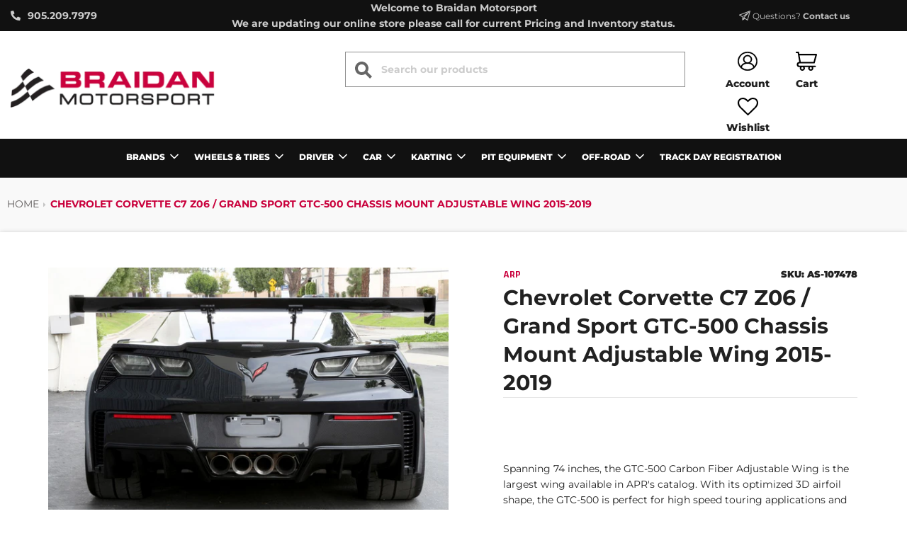

--- FILE ---
content_type: text/html; charset=utf-8
request_url: https://braidanmotorsport.com/products/chevrolet-corvette-c7-z06-grand-sport-gtc-500-chassis-mount-adjustable-wing-2015-2020
body_size: 34794
content:
<!doctype html>
<!--[if IE 8]><html class="no-js lt-ie9" lang="en"> <![endif]-->
<!--[if IE 9 ]><html class="ie9 no-js"> <![endif]-->
<!--[if (gt IE 9)|!(IE)]><!--> <html class="no-js"> <!--<![endif]-->
<head>
<meta name="google-site-verification" content="dlj-RVyClgwINPKuu9ORsYrLGyAiclGREA3rydlgCuw" />
  <!-- Basic page needs ================================================== -->
  <meta charset="utf-8">
  <meta http-equiv="X-UA-Compatible" content="IE=edge">

  
  	  <link rel="shortcut icon" href="//braidanmotorsport.com/cdn/shop/files/image_35_180x180_crop_center.jpg?v=1615374959" type="image/png">
      <link rel="apple-touch-icon" sizes="180x180" href="//braidanmotorsport.com/cdn/shop/files/image_35_180x180_crop_center.jpg?v=1615374959">
      <link rel="apple-touch-icon-precomposed" sizes="180x180" href="//braidanmotorsport.com/cdn/shop/files/image_35_180x180_crop_center.jpg?v=1615374959">
      <link rel="icon" type="image/png" sizes="32x32" href="//braidanmotorsport.com/cdn/shop/files/image_35_32x32_crop_center.jpg?v=1615374959">
      <link rel="icon" type="image/png" sizes="194x194" href="//braidanmotorsport.com/cdn/shop/files/image_35_194x194_crop_center.jpg?v=1615374959">
      <link rel="icon" type="image/png" sizes="192x192" href="//braidanmotorsport.com/cdn/shop/files/image_35_192x192_crop_center.jpg?v=1615374959">
      <link rel="icon" type="image/png" sizes="16x16" href="//braidanmotorsport.com/cdn/shop/files/image_35_16x16_crop_center.jpg?v=1615374959">
  

  <!-- Title and description ================================================== -->
  <title>
  Chevrolet Corvette C7 Z06 / Grand Sport GTC-500 Chassis Mount Adjustab &ndash; Braidan Motorsport
  </title>

  
  <meta name="description" content="Spanning 74 inches, the GTC-500 Carbon Fiber Adjustable Wing is the largest wing available in APR&#39;s catalog. With its optimized 3D airfoil shape, the GTC-500 is perfect for high speed touring applications and supplies an ample amount of downforce without causing excess drag. All GTC Series wings feature an aerodynamic ">
  

  <!-- Helpers ================================================== -->
  <!-- /snippets/social-meta-tags.liquid -->


  <meta property="og:type" content="product">
  <meta property="og:title" content="Chevrolet Corvette C7 Z06 / Grand Sport GTC-500 Chassis Mount Adjustable Wing 2015-2019">
  
    <meta property="og:image" content="http://braidanmotorsport.com/cdn/shop/files/C7-Z06-Chassis-mount-Installed-LR-15_8570517f-b46e-4ef9-8f27-ad373ca529e4_grande.jpg?v=1697659689">
    <meta property="og:image:secure_url" content="https://braidanmotorsport.com/cdn/shop/files/C7-Z06-Chassis-mount-Installed-LR-15_8570517f-b46e-4ef9-8f27-ad373ca529e4_grande.jpg?v=1697659689">
  
    <meta property="og:image" content="http://braidanmotorsport.com/cdn/shop/files/C7-Z06-Chassis-mount-Installed-LR-17_494905e5-0bcd-4870-babd-baefebd34dd3_grande.jpg?v=1697659690">
    <meta property="og:image:secure_url" content="https://braidanmotorsport.com/cdn/shop/files/C7-Z06-Chassis-mount-Installed-LR-17_494905e5-0bcd-4870-babd-baefebd34dd3_grande.jpg?v=1697659690">
  
    <meta property="og:image" content="http://braidanmotorsport.com/cdn/shop/files/C7-Z06-Chassis-mount-Installed-LR-18_b75eb08b-ed01-4261-8b39-a0f4417ae8fe_grande.jpg?v=1697659690">
    <meta property="og:image:secure_url" content="https://braidanmotorsport.com/cdn/shop/files/C7-Z06-Chassis-mount-Installed-LR-18_b75eb08b-ed01-4261-8b39-a0f4417ae8fe_grande.jpg?v=1697659690">
  
  <meta property="og:description" content="
Spanning 74 inches, the GTC-500 Carbon Fiber Adjustable Wing is the largest wing available in APR&#39;s catalog. With its optimized 3D airfoil shape, the GTC-500 is perfect for high speed touring applications and supplies an ample amount of downforce without causing excess drag. All GTC Series wings feature an aerodynamic 3D designed airfoil shape to obtain the optimal balance of downforce. This design allows for a reduction in drag, yet maintains an ideal level of downforce. Computational Fluid Dynamics (CFD) analysis was performed on this wing to support validation of its aerodynamic design.
Each GTC Series airfoil is composed of lightweight and durable carbon fiber reinforced polymer (CFRP) composite materials. These airfoils contain pre-pregnated woven carbon fiber sheets for superior strength and low weight. All CFRP airfoils are made using pre-pregnated composite manufacturing processes (i.e. high-temperature autoclave and vacuum bagging) in high-quality aluminum billet molds.
Supporting the airfoils are 10mm &quot;aircraft grade&quot; 6061 billet aluminum pedestals that come in a flat black powder coat finish.">
  <meta property="og:price:amount" content="7.052.76">
  <meta property="og:price:currency" content="CAD">



<meta property="og:url" content="https://braidanmotorsport.com/products/chevrolet-corvette-c7-z06-grand-sport-gtc-500-chassis-mount-adjustable-wing-2015-2020">
<meta property="og:site_name" content="Braidan Motorsport">


  <meta property="og:image" content="http://braidanmotorsport.com/cdn/shop/files/logo-transparent-500x500_6d2a52a0-df6f-476e-aaf5-7f1de5a683f3_1200x1200.png?v=1613792562">
  <meta property="og:image:secure_url" content="https://braidanmotorsport.com/cdn/shop/files/logo-transparent-500x500_6d2a52a0-df6f-476e-aaf5-7f1de5a683f3_1200x1200.png?v=1613792562">




  <meta name="twitter:site" content="@braidantire">


  <meta name="twitter:card" content="summary">


  <meta name="twitter:title" content="Chevrolet Corvette C7 Z06 / Grand Sport GTC-500 Chassis Mount Adjustable Wing 2015-2019">
  <meta name="twitter:description" content="
Spanning 74 inches, the GTC-500 Carbon Fiber Adjustable Wing is the largest wing available in APR&#39;s catalog. With its optimized 3D airfoil shape, the GTC-500 is perfect for high speed touring applica">
  <meta name="twitter:image" content="https://braidanmotorsport.com/cdn/shop/files/C7-Z06-Chassis-mount-Installed-LR-15_8570517f-b46e-4ef9-8f27-ad373ca529e4_grande.jpg?v=1697659689">
  <meta name="twitter:image:width" content="600">
  <meta name="twitter:image:height" content="600">



  <link rel="canonical" href="https://braidanmotorsport.com/products/chevrolet-corvette-c7-z06-grand-sport-gtc-500-chassis-mount-adjustable-wing-2015-2020"/>
  
	<meta name="viewport" content="width=device-width, initial-scale=1, maximum-scale=1, user-scalable=0"/>
  
  <meta name="theme-color" content="#212121">

  <!-- CSS ================================================== -->
  <link href="//braidanmotorsport.com/cdn/shop/t/14/assets/plugins.css?v=146789804256302452691769195284" rel="stylesheet" type="text/css" media="all" />
  <link href="//braidanmotorsport.com/cdn/shop/t/14/assets/timber.scss.css?v=172929134712594825751768230263" rel="stylesheet" type="text/css" media="all" />
  <link href="//braidanmotorsport.com/cdn/shop/t/14/assets/custom.css?v=32806466417833598761622815895" rel="stylesheet" type="text/css" media="all" />

  



  <!-- Header hook for plugins ================================================== -->
  
  


  
  

  <script>
    window.MeteorMenu = window.MeteorMenu || {};

    MeteorMenu.startedLoadingAt = Date.now();

    // Promise polyfill https://github.com/stefanpenner/es6-promise
    !function(t,e){"object"==typeof exports&&"undefined"!=typeof module?module.exports=e():"function"==typeof define&&define.amd?define(e):t.ES6Promise=e()}(this,function(){"use strict";function t(t){var e=typeof t;return null!==t&&("object"===e||"function"===e)}function e(t){return"function"==typeof t}function n(t){B=t}function r(t){G=t}function o(){return function(){return process.nextTick(a)}}function i(){return"undefined"!=typeof z?function(){z(a)}:c()}function s(){var t=0,e=new J(a),n=document.createTextNode("");return e.observe(n,{characterData:!0}),function(){n.data=t=++t%2}}function u(){var t=new MessageChannel;return t.port1.onmessage=a,function(){return t.port2.postMessage(0)}}function c(){var t=setTimeout;return function(){return t(a,1)}}function a(){for(var t=0;t<W;t+=2){var e=V[t],n=V[t+1];e(n),V[t]=void 0,V[t+1]=void 0}W=0}function f(){try{var t=Function("return this")().require("vertx");return z=t.runOnLoop||t.runOnContext,i()}catch(e){return c()}}function l(t,e){var n=this,r=new this.constructor(p);void 0===r[Z]&&O(r);var o=n._state;if(o){var i=arguments[o-1];G(function(){return P(o,r,i,n._result)})}else E(n,r,t,e);return r}function h(t){var e=this;if(t&&"object"==typeof t&&t.constructor===e)return t;var n=new e(p);return g(n,t),n}function p(){}function v(){return new TypeError("You cannot resolve a promise with itself")}function d(){return new TypeError("A promises callback cannot return that same promise.")}function _(t){try{return t.then}catch(e){return nt.error=e,nt}}function y(t,e,n,r){try{t.call(e,n,r)}catch(o){return o}}function m(t,e,n){G(function(t){var r=!1,o=y(n,e,function(n){r||(r=!0,e!==n?g(t,n):S(t,n))},function(e){r||(r=!0,j(t,e))},"Settle: "+(t._label||" unknown promise"));!r&&o&&(r=!0,j(t,o))},t)}function b(t,e){e._state===tt?S(t,e._result):e._state===et?j(t,e._result):E(e,void 0,function(e){return g(t,e)},function(e){return j(t,e)})}function w(t,n,r){n.constructor===t.constructor&&r===l&&n.constructor.resolve===h?b(t,n):r===nt?(j(t,nt.error),nt.error=null):void 0===r?S(t,n):e(r)?m(t,n,r):S(t,n)}function g(e,n){e===n?j(e,v()):t(n)?w(e,n,_(n)):S(e,n)}function A(t){t._onerror&&t._onerror(t._result),T(t)}function S(t,e){t._state===$&&(t._result=e,t._state=tt,0!==t._subscribers.length&&G(T,t))}function j(t,e){t._state===$&&(t._state=et,t._result=e,G(A,t))}function E(t,e,n,r){var o=t._subscribers,i=o.length;t._onerror=null,o[i]=e,o[i+tt]=n,o[i+et]=r,0===i&&t._state&&G(T,t)}function T(t){var e=t._subscribers,n=t._state;if(0!==e.length){for(var r=void 0,o=void 0,i=t._result,s=0;s<e.length;s+=3)r=e[s],o=e[s+n],r?P(n,r,o,i):o(i);t._subscribers.length=0}}function M(t,e){try{return t(e)}catch(n){return nt.error=n,nt}}function P(t,n,r,o){var i=e(r),s=void 0,u=void 0,c=void 0,a=void 0;if(i){if(s=M(r,o),s===nt?(a=!0,u=s.error,s.error=null):c=!0,n===s)return void j(n,d())}else s=o,c=!0;n._state!==$||(i&&c?g(n,s):a?j(n,u):t===tt?S(n,s):t===et&&j(n,s))}function x(t,e){try{e(function(e){g(t,e)},function(e){j(t,e)})}catch(n){j(t,n)}}function C(){return rt++}function O(t){t[Z]=rt++,t._state=void 0,t._result=void 0,t._subscribers=[]}function k(){return new Error("Array Methods must be provided an Array")}function F(t){return new ot(this,t).promise}function Y(t){var e=this;return new e(U(t)?function(n,r){for(var o=t.length,i=0;i<o;i++)e.resolve(t[i]).then(n,r)}:function(t,e){return e(new TypeError("You must pass an array to race."))})}function q(t){var e=this,n=new e(p);return j(n,t),n}function D(){throw new TypeError("You must pass a resolver function as the first argument to the promise constructor")}function K(){throw new TypeError("Failed to construct 'Promise': Please use the 'new' operator, this object constructor cannot be called as a function.")}function L(){var t=void 0;if("undefined"!=typeof global)t=global;else if("undefined"!=typeof self)t=self;else try{t=Function("return this")()}catch(e){throw new Error("polyfill failed because global object is unavailable in this environment")}var n=t.Promise;if(n){var r=null;try{r=Object.prototype.toString.call(n.resolve())}catch(e){}if("[object Promise]"===r&&!n.cast)return}t.Promise=it}var N=void 0;N=Array.isArray?Array.isArray:function(t){return"[object Array]"===Object.prototype.toString.call(t)};var U=N,W=0,z=void 0,B=void 0,G=function(t,e){V[W]=t,V[W+1]=e,W+=2,2===W&&(B?B(a):X())},H="undefined"!=typeof window?window:void 0,I=H||{},J=I.MutationObserver||I.WebKitMutationObserver,Q="undefined"==typeof self&&"undefined"!=typeof process&&"[object process]"==={}.toString.call(process),R="undefined"!=typeof Uint8ClampedArray&&"undefined"!=typeof importScripts&&"undefined"!=typeof MessageChannel,V=new Array(1e3),X=void 0;X=Q?o():J?s():R?u():void 0===H&&"function"==typeof require?f():c();var Z=Math.random().toString(36).substring(2),$=void 0,tt=1,et=2,nt={error:null},rt=0,ot=function(){function t(t,e){this._instanceConstructor=t,this.promise=new t(p),this.promise[Z]||O(this.promise),U(e)?(this.length=e.length,this._remaining=e.length,this._result=new Array(this.length),0===this.length?S(this.promise,this._result):(this.length=this.length||0,this._enumerate(e),0===this._remaining&&S(this.promise,this._result))):j(this.promise,k())}return t.prototype._enumerate=function(t){for(var e=0;this._state===$&&e<t.length;e++)this._eachEntry(t[e],e)},t.prototype._eachEntry=function(t,e){var n=this._instanceConstructor,r=n.resolve;if(r===h){var o=_(t);if(o===l&&t._state!==$)this._settledAt(t._state,e,t._result);else if("function"!=typeof o)this._remaining--,this._result[e]=t;else if(n===it){var i=new n(p);w(i,t,o),this._willSettleAt(i,e)}else this._willSettleAt(new n(function(e){return e(t)}),e)}else this._willSettleAt(r(t),e)},t.prototype._settledAt=function(t,e,n){var r=this.promise;r._state===$&&(this._remaining--,t===et?j(r,n):this._result[e]=n),0===this._remaining&&S(r,this._result)},t.prototype._willSettleAt=function(t,e){var n=this;E(t,void 0,function(t){return n._settledAt(tt,e,t)},function(t){return n._settledAt(et,e,t)})},t}(),it=function(){function t(e){this[Z]=C(),this._result=this._state=void 0,this._subscribers=[],p!==e&&("function"!=typeof e&&D(),this instanceof t?x(this,e):K())}return t.prototype["catch"]=function(t){return this.then(null,t)},t.prototype["finally"]=function(t){var n=this,r=n.constructor;return e(t)?n.then(function(e){return r.resolve(t()).then(function(){return e})},function(e){return r.resolve(t()).then(function(){throw e})}):n.then(t,t)},t}();return it.prototype.then=l,it.all=F,it.race=Y,it.resolve=h,it.reject=q,it._setScheduler=n,it._setAsap=r,it._asap=G,it.polyfill=L,it.Promise=it,it.polyfill(),it});

    // Fetch polyfill https://github.com/developit/unfetch
    self.fetch||(self.fetch=function(e,n){return n=n||{},new Promise(function(t,s){var r=new XMLHttpRequest,o=[],u=[],i={},a=function(){return{ok:2==(r.status/100|0),statusText:r.statusText,status:r.status,url:r.responseURL,text:function(){return Promise.resolve(r.responseText)},json:function(){return Promise.resolve(JSON.parse(r.responseText))},blob:function(){return Promise.resolve(new Blob([r.response]))},clone:a,headers:{keys:function(){return o},entries:function(){return u},get:function(e){return i[e.toLowerCase()]},has:function(e){return e.toLowerCase()in i}}}};for(var c in r.open(n.method||"get",e,!0),r.onload=function(){r.getAllResponseHeaders().replace(/^(.*?):[^\S\n]*([\s\S]*?)$/gm,function(e,n,t){o.push(n=n.toLowerCase()),u.push([n,t]),i[n]=i[n]?i[n]+","+t:t}),t(a())},r.onerror=s,r.withCredentials="include"==n.credentials,n.headers)r.setRequestHeader(c,n.headers[c]);r.send(n.body||null)})});

  
    MeteorMenu.loadData=function(){function e(){return new Promise(function(e){var t=document.createElement("link");t.rel="stylesheet",t.href="//braidanmotorsport.com/cdn/shop/t/14/assets/meteor-menu.css?v=92710042867692501381622658367",t.onload=function(){e()},document.head.appendChild(t)})}function t(){window.performance&&1==window.performance.navigation.type?sessionStorage.removeItem(i):window.performance||sessionStorage.removeItem(i)}function n(){return t(),new Promise(function(e,t){function n(t){return MeteorMenu.data=t,e()}var s=r();if(s)return n(s);fetch(a,{credentials:"include"}).then(function(e){return e.text()}).then(function(e){const t=document.createElement("html");t.innerHTML=e;const r=t.querySelector("script#meteor-menu-data");if(!r)throw new Error("[Meteor Mega Menus] Could not find script#meteor-menu-data in async menu data endpoint");const a=JSON.parse(r.textContent);o(a),sessionStorage.setItem(i,JSON.stringify(a)),n(a)})["catch"](function(e){t(e)})})}function r(){var e=sessionStorage.getItem(i);if(e)try{return JSON.parse(e)}catch(t){console.warn("Meteor Mega Menus: Malformed cached menu data, expected a JSON string but instead got:",e),console.warn("If you are seeing this error, please get in touch with us at support@heliumdev.com"),sessionStorage.removeItem(i)}}function o(e){var t=[],n={linklists:function(e){if(!(e instanceof Object))return"linklists must be an Object"}};for(var r in n){var o=e[r],a=n[r](o);a&&t.push({key:r,error:a,value:o})}if(t.length>0)throw console.error("Meteor Mega Menus: Invalid keys detected in menu data",t),new Error("Malformed menu data")}var a="/products?view=meteor&timestamp="+Date.now(),i="meteor:menu_data",s=[e(),n()];Promise.all(s).then(function(){MeteorMenu.loaded=!0,MeteorMenu.dataReady&&MeteorMenu.dataReady()})["catch"](function(e){throw console.error("Meteor Mega Menus: Encountered an error while attempting to fetchMenuData from '"+a+"'"),new Error(e)})},MeteorMenu.loadData();
  

  </script>

  <script type="text/javascript" src="//braidanmotorsport.com/cdn/shop/t/14/assets/meteor-menu.js?v=165128778905851105411622658365" async></script>


  <script>window.performance && window.performance.mark && window.performance.mark('shopify.content_for_header.start');</script><meta id="shopify-digital-wallet" name="shopify-digital-wallet" content="/27567620229/digital_wallets/dialog">
<link rel="alternate" type="application/json+oembed" href="https://braidanmotorsport.com/products/chevrolet-corvette-c7-z06-grand-sport-gtc-500-chassis-mount-adjustable-wing-2015-2020.oembed">
<script async="async" src="/checkouts/internal/preloads.js?locale=en-CA"></script>
<script id="shopify-features" type="application/json">{"accessToken":"e03ddafdbcead5e0489f329495e492f4","betas":["rich-media-storefront-analytics"],"domain":"braidanmotorsport.com","predictiveSearch":true,"shopId":27567620229,"locale":"en"}</script>
<script>var Shopify = Shopify || {};
Shopify.shop = "braidanmotorsport-test.myshopify.com";
Shopify.locale = "en";
Shopify.currency = {"active":"CAD","rate":"1.0"};
Shopify.country = "CA";
Shopify.theme = {"name":"Braidanmotorsport.com","id":120156455045,"schema_name":"Flow","schema_version":"16.3.2","theme_store_id":null,"role":"main"};
Shopify.theme.handle = "null";
Shopify.theme.style = {"id":null,"handle":null};
Shopify.cdnHost = "braidanmotorsport.com/cdn";
Shopify.routes = Shopify.routes || {};
Shopify.routes.root = "/";</script>
<script type="module">!function(o){(o.Shopify=o.Shopify||{}).modules=!0}(window);</script>
<script>!function(o){function n(){var o=[];function n(){o.push(Array.prototype.slice.apply(arguments))}return n.q=o,n}var t=o.Shopify=o.Shopify||{};t.loadFeatures=n(),t.autoloadFeatures=n()}(window);</script>
<script id="shop-js-analytics" type="application/json">{"pageType":"product"}</script>
<script defer="defer" async type="module" src="//braidanmotorsport.com/cdn/shopifycloud/shop-js/modules/v2/client.init-shop-cart-sync_WVOgQShq.en.esm.js"></script>
<script defer="defer" async type="module" src="//braidanmotorsport.com/cdn/shopifycloud/shop-js/modules/v2/chunk.common_C_13GLB1.esm.js"></script>
<script defer="defer" async type="module" src="//braidanmotorsport.com/cdn/shopifycloud/shop-js/modules/v2/chunk.modal_CLfMGd0m.esm.js"></script>
<script type="module">
  await import("//braidanmotorsport.com/cdn/shopifycloud/shop-js/modules/v2/client.init-shop-cart-sync_WVOgQShq.en.esm.js");
await import("//braidanmotorsport.com/cdn/shopifycloud/shop-js/modules/v2/chunk.common_C_13GLB1.esm.js");
await import("//braidanmotorsport.com/cdn/shopifycloud/shop-js/modules/v2/chunk.modal_CLfMGd0m.esm.js");

  window.Shopify.SignInWithShop?.initShopCartSync?.({"fedCMEnabled":true,"windoidEnabled":true});

</script>
<script>(function() {
  var isLoaded = false;
  function asyncLoad() {
    if (isLoaded) return;
    isLoaded = true;
    var urls = ["https:\/\/cdn.shopify.com\/s\/files\/1\/0275\/6762\/0229\/t\/14\/assets\/verify-meteor-menu.js?meteor_tier=premium\u0026shop=braidanmotorsport-test.myshopify.com"];
    for (var i = 0; i < urls.length; i++) {
      var s = document.createElement('script');
      s.type = 'text/javascript';
      s.async = true;
      s.src = urls[i];
      var x = document.getElementsByTagName('script')[0];
      x.parentNode.insertBefore(s, x);
    }
  };
  if(window.attachEvent) {
    window.attachEvent('onload', asyncLoad);
  } else {
    window.addEventListener('load', asyncLoad, false);
  }
})();</script>
<script id="__st">var __st={"a":27567620229,"offset":-18000,"reqid":"873c6abb-dc1f-40a2-aaae-914d0333a990-1769634799","pageurl":"braidanmotorsport.com\/products\/chevrolet-corvette-c7-z06-grand-sport-gtc-500-chassis-mount-adjustable-wing-2015-2020","u":"196e4d8abd6a","p":"product","rtyp":"product","rid":6861599801477};</script>
<script>window.ShopifyPaypalV4VisibilityTracking = true;</script>
<script id="captcha-bootstrap">!function(){'use strict';const t='contact',e='account',n='new_comment',o=[[t,t],['blogs',n],['comments',n],[t,'customer']],c=[[e,'customer_login'],[e,'guest_login'],[e,'recover_customer_password'],[e,'create_customer']],r=t=>t.map((([t,e])=>`form[action*='/${t}']:not([data-nocaptcha='true']) input[name='form_type'][value='${e}']`)).join(','),a=t=>()=>t?[...document.querySelectorAll(t)].map((t=>t.form)):[];function s(){const t=[...o],e=r(t);return a(e)}const i='password',u='form_key',d=['recaptcha-v3-token','g-recaptcha-response','h-captcha-response',i],f=()=>{try{return window.sessionStorage}catch{return}},m='__shopify_v',_=t=>t.elements[u];function p(t,e,n=!1){try{const o=window.sessionStorage,c=JSON.parse(o.getItem(e)),{data:r}=function(t){const{data:e,action:n}=t;return t[m]||n?{data:e,action:n}:{data:t,action:n}}(c);for(const[e,n]of Object.entries(r))t.elements[e]&&(t.elements[e].value=n);n&&o.removeItem(e)}catch(o){console.error('form repopulation failed',{error:o})}}const l='form_type',E='cptcha';function T(t){t.dataset[E]=!0}const w=window,h=w.document,L='Shopify',v='ce_forms',y='captcha';let A=!1;((t,e)=>{const n=(g='f06e6c50-85a8-45c8-87d0-21a2b65856fe',I='https://cdn.shopify.com/shopifycloud/storefront-forms-hcaptcha/ce_storefront_forms_captcha_hcaptcha.v1.5.2.iife.js',D={infoText:'Protected by hCaptcha',privacyText:'Privacy',termsText:'Terms'},(t,e,n)=>{const o=w[L][v],c=o.bindForm;if(c)return c(t,g,e,D).then(n);var r;o.q.push([[t,g,e,D],n]),r=I,A||(h.body.append(Object.assign(h.createElement('script'),{id:'captcha-provider',async:!0,src:r})),A=!0)});var g,I,D;w[L]=w[L]||{},w[L][v]=w[L][v]||{},w[L][v].q=[],w[L][y]=w[L][y]||{},w[L][y].protect=function(t,e){n(t,void 0,e),T(t)},Object.freeze(w[L][y]),function(t,e,n,w,h,L){const[v,y,A,g]=function(t,e,n){const i=e?o:[],u=t?c:[],d=[...i,...u],f=r(d),m=r(i),_=r(d.filter((([t,e])=>n.includes(e))));return[a(f),a(m),a(_),s()]}(w,h,L),I=t=>{const e=t.target;return e instanceof HTMLFormElement?e:e&&e.form},D=t=>v().includes(t);t.addEventListener('submit',(t=>{const e=I(t);if(!e)return;const n=D(e)&&!e.dataset.hcaptchaBound&&!e.dataset.recaptchaBound,o=_(e),c=g().includes(e)&&(!o||!o.value);(n||c)&&t.preventDefault(),c&&!n&&(function(t){try{if(!f())return;!function(t){const e=f();if(!e)return;const n=_(t);if(!n)return;const o=n.value;o&&e.removeItem(o)}(t);const e=Array.from(Array(32),(()=>Math.random().toString(36)[2])).join('');!function(t,e){_(t)||t.append(Object.assign(document.createElement('input'),{type:'hidden',name:u})),t.elements[u].value=e}(t,e),function(t,e){const n=f();if(!n)return;const o=[...t.querySelectorAll(`input[type='${i}']`)].map((({name:t})=>t)),c=[...d,...o],r={};for(const[a,s]of new FormData(t).entries())c.includes(a)||(r[a]=s);n.setItem(e,JSON.stringify({[m]:1,action:t.action,data:r}))}(t,e)}catch(e){console.error('failed to persist form',e)}}(e),e.submit())}));const S=(t,e)=>{t&&!t.dataset[E]&&(n(t,e.some((e=>e===t))),T(t))};for(const o of['focusin','change'])t.addEventListener(o,(t=>{const e=I(t);D(e)&&S(e,y())}));const B=e.get('form_key'),M=e.get(l),P=B&&M;t.addEventListener('DOMContentLoaded',(()=>{const t=y();if(P)for(const e of t)e.elements[l].value===M&&p(e,B);[...new Set([...A(),...v().filter((t=>'true'===t.dataset.shopifyCaptcha))])].forEach((e=>S(e,t)))}))}(h,new URLSearchParams(w.location.search),n,t,e,['guest_login'])})(!0,!0)}();</script>
<script integrity="sha256-4kQ18oKyAcykRKYeNunJcIwy7WH5gtpwJnB7kiuLZ1E=" data-source-attribution="shopify.loadfeatures" defer="defer" src="//braidanmotorsport.com/cdn/shopifycloud/storefront/assets/storefront/load_feature-a0a9edcb.js" crossorigin="anonymous"></script>
<script data-source-attribution="shopify.dynamic_checkout.dynamic.init">var Shopify=Shopify||{};Shopify.PaymentButton=Shopify.PaymentButton||{isStorefrontPortableWallets:!0,init:function(){window.Shopify.PaymentButton.init=function(){};var t=document.createElement("script");t.src="https://braidanmotorsport.com/cdn/shopifycloud/portable-wallets/latest/portable-wallets.en.js",t.type="module",document.head.appendChild(t)}};
</script>
<script data-source-attribution="shopify.dynamic_checkout.buyer_consent">
  function portableWalletsHideBuyerConsent(e){var t=document.getElementById("shopify-buyer-consent"),n=document.getElementById("shopify-subscription-policy-button");t&&n&&(t.classList.add("hidden"),t.setAttribute("aria-hidden","true"),n.removeEventListener("click",e))}function portableWalletsShowBuyerConsent(e){var t=document.getElementById("shopify-buyer-consent"),n=document.getElementById("shopify-subscription-policy-button");t&&n&&(t.classList.remove("hidden"),t.removeAttribute("aria-hidden"),n.addEventListener("click",e))}window.Shopify?.PaymentButton&&(window.Shopify.PaymentButton.hideBuyerConsent=portableWalletsHideBuyerConsent,window.Shopify.PaymentButton.showBuyerConsent=portableWalletsShowBuyerConsent);
</script>
<script data-source-attribution="shopify.dynamic_checkout.cart.bootstrap">document.addEventListener("DOMContentLoaded",(function(){function t(){return document.querySelector("shopify-accelerated-checkout-cart, shopify-accelerated-checkout")}if(t())Shopify.PaymentButton.init();else{new MutationObserver((function(e,n){t()&&(Shopify.PaymentButton.init(),n.disconnect())})).observe(document.body,{childList:!0,subtree:!0})}}));
</script>

<script>window.performance && window.performance.mark && window.performance.mark('shopify.content_for_header.end');</script>
  <!-- /snippets/oldIE-js.liquid -->


<!--[if lt IE 9]>
<script src="//cdnjs.cloudflare.com/ajax/libs/html5shiv/3.7.2/html5shiv.min.js" type="text/javascript"></script>
<script src="//braidanmotorsport.com/cdn/shop/t/14/assets/respond.min.js?v=52248677837542619231615359881" type="text/javascript"></script>
<link href="//braidanmotorsport.com/cdn/shop/t/14/assets/respond-proxy.html" id="respond-proxy" rel="respond-proxy" />
<link href="//braidanmotorsport.com/search?q=ba78c619b59f977bf401e36dc3568aea" id="respond-redirect" rel="respond-redirect" />
<script src="//braidanmotorsport.com/search?q=ba78c619b59f977bf401e36dc3568aea" type="text/javascript"></script>
<![endif]-->



  <script>
    window.wetheme = {
      name: 'Flow',
    };
  </script>
  <script src="//braidanmotorsport.com/cdn/shop/t/14/assets/jquery-3.3.1.min.js?v=74255524871372887611615359875" type="text/javascript"></script>
  <script src="//braidanmotorsport.com/cdn/shop/t/14/assets/modernizr.min.js?v=137617515274177302221615359877" type="text/javascript"></script>

  
  
	<link rel="stylesheet" href="https://cdnjs.cloudflare.com/ajax/libs/font-awesome/5.15.1/css/all.min.css" integrity="sha512-+4zCK9k+qNFUR5X+cKL9EIR+ZOhtIloNl9GIKS57V1MyNsYpYcUrUeQc9vNfzsWfV28IaLL3i96P9sdNyeRssA==" crossorigin="anonymous" />  	
  	<link href="https://fonts.googleapis.com/css2?family=Oswald:wght@500&display=swap" rel="stylesheet">  	  	  	
    <script src="//braidanmotorsport.com/cdn/shop/t/14/assets/jquery.min.js?v=69995398149028999531615359875" type="text/javascript"></script>
  	<script src="//braidanmotorsport.com/cdn/shop/t/14/assets/slick.min.js?v=161141805134745988551615359884" type="text/javascript"></script>
  	<link href="//braidanmotorsport.com/cdn/shop/t/14/assets/slick.min.css?v=42226009296228631051615359883" rel="stylesheet" type="text/css" media="all" />
  	<link href="//braidanmotorsport.com/cdn/shop/t/14/assets/slick-theme.min.css?v=164727565427714982511615359883" rel="stylesheet" type="text/css" media="all" />  	
  
  <link href="https://fonts.googleapis.com/css2?family=Changa:wght@500&display=swap" rel="stylesheet">
  
  <!-- quick livk -->
  <link href="//cdnjs.cloudflare.com/ajax/libs/fancybox/2.1.5/jquery.fancybox.min.css" rel="stylesheet" type="text/css" media="all" />
<link href="//cdn.jsdelivr.net/npm/slick-carousel@1.8.1/slick/slick.css" rel="stylesheet" type="text/css" media="all" />
<link href="//braidanmotorsport.com/cdn/shop/t/14/assets/quick-view.scss?v=67061273948006676031615359907" rel="stylesheet" type="text/css" media="all" />
<script src="//cdn.jsdelivr.net/npm/slick-carousel@1.8.1/slick/slick.min.js" type="text/javascript"></script>
<script src="//braidanmotorsport.com/cdn/shop/t/14/assets/quick-view.js?v=15267934992672815431615359879" type="text/javascript"></script>
<script>
  
  var content = "\u003cdiv class=\"qv-product-images\" style=\"opacity: 0\"\u003e\u003c\/div\u003e\n\u003cdiv class=\"qv-product-thumbnails\"\u003e\u003c\/div\u003e\n\u003cdiv class=\"qv-content\"\u003e\n  \u003cdiv class=\"holder\"\u003e\n     \u003ca class=\"view-product\" href=\"\"\u003e\u003ch1 class=\"qv-product-title\"\u003e\u003c\/h1\u003e\u003c\/a\u003e\n    \u003ch4 class=\"qv-product-type\"\u003e\u003c\/h4\u003e\n    \u003ch5 class=\"qv-product-price\"\u003e\u003c\/h5\u003e\n    \u003ch5 class=\"qv-product-original-price\"\u003e\u003c\/h5\u003e\n    \u003cdiv class=\"product-single__policies rte\"\u003e\u003ca href=\"\/policies\/shipping-policy\"\u003eShipping\u003c\/a\u003e calculated at checkout.\n\u003c\/div\u003e\n    \u003cdiv class=\"qv-add-to-cart\"\u003e\n      \u003cdiv class=\"qv-product-options\"\u003e\u003c\/div\u003e\n      \u003cinput type=\"submit\" class=\"qv-add-button\" value=\"Add to Cart\"\u003e\n      \u003cdiv class=\"qv-add-to-cart-response\"\u003e\u003c\/div\u003e\n    \u003c\/div\u003e\n    \n    \u003cdiv class=\"qv-product-description\"\u003e\u003c\/div\u003e\n  \u003c\/div\u003e\n\u003c\/div\u003e";
</script>
<link href="https://monorail-edge.shopifysvc.com" rel="dns-prefetch">
<script>(function(){if ("sendBeacon" in navigator && "performance" in window) {try {var session_token_from_headers = performance.getEntriesByType('navigation')[0].serverTiming.find(x => x.name == '_s').description;} catch {var session_token_from_headers = undefined;}var session_cookie_matches = document.cookie.match(/_shopify_s=([^;]*)/);var session_token_from_cookie = session_cookie_matches && session_cookie_matches.length === 2 ? session_cookie_matches[1] : "";var session_token = session_token_from_headers || session_token_from_cookie || "";function handle_abandonment_event(e) {var entries = performance.getEntries().filter(function(entry) {return /monorail-edge.shopifysvc.com/.test(entry.name);});if (!window.abandonment_tracked && entries.length === 0) {window.abandonment_tracked = true;var currentMs = Date.now();var navigation_start = performance.timing.navigationStart;var payload = {shop_id: 27567620229,url: window.location.href,navigation_start,duration: currentMs - navigation_start,session_token,page_type: "product"};window.navigator.sendBeacon("https://monorail-edge.shopifysvc.com/v1/produce", JSON.stringify({schema_id: "online_store_buyer_site_abandonment/1.1",payload: payload,metadata: {event_created_at_ms: currentMs,event_sent_at_ms: currentMs}}));}}window.addEventListener('pagehide', handle_abandonment_event);}}());</script>
<script id="web-pixels-manager-setup">(function e(e,d,r,n,o){if(void 0===o&&(o={}),!Boolean(null===(a=null===(i=window.Shopify)||void 0===i?void 0:i.analytics)||void 0===a?void 0:a.replayQueue)){var i,a;window.Shopify=window.Shopify||{};var t=window.Shopify;t.analytics=t.analytics||{};var s=t.analytics;s.replayQueue=[],s.publish=function(e,d,r){return s.replayQueue.push([e,d,r]),!0};try{self.performance.mark("wpm:start")}catch(e){}var l=function(){var e={modern:/Edge?\/(1{2}[4-9]|1[2-9]\d|[2-9]\d{2}|\d{4,})\.\d+(\.\d+|)|Firefox\/(1{2}[4-9]|1[2-9]\d|[2-9]\d{2}|\d{4,})\.\d+(\.\d+|)|Chrom(ium|e)\/(9{2}|\d{3,})\.\d+(\.\d+|)|(Maci|X1{2}).+ Version\/(15\.\d+|(1[6-9]|[2-9]\d|\d{3,})\.\d+)([,.]\d+|)( \(\w+\)|)( Mobile\/\w+|) Safari\/|Chrome.+OPR\/(9{2}|\d{3,})\.\d+\.\d+|(CPU[ +]OS|iPhone[ +]OS|CPU[ +]iPhone|CPU IPhone OS|CPU iPad OS)[ +]+(15[._]\d+|(1[6-9]|[2-9]\d|\d{3,})[._]\d+)([._]\d+|)|Android:?[ /-](13[3-9]|1[4-9]\d|[2-9]\d{2}|\d{4,})(\.\d+|)(\.\d+|)|Android.+Firefox\/(13[5-9]|1[4-9]\d|[2-9]\d{2}|\d{4,})\.\d+(\.\d+|)|Android.+Chrom(ium|e)\/(13[3-9]|1[4-9]\d|[2-9]\d{2}|\d{4,})\.\d+(\.\d+|)|SamsungBrowser\/([2-9]\d|\d{3,})\.\d+/,legacy:/Edge?\/(1[6-9]|[2-9]\d|\d{3,})\.\d+(\.\d+|)|Firefox\/(5[4-9]|[6-9]\d|\d{3,})\.\d+(\.\d+|)|Chrom(ium|e)\/(5[1-9]|[6-9]\d|\d{3,})\.\d+(\.\d+|)([\d.]+$|.*Safari\/(?![\d.]+ Edge\/[\d.]+$))|(Maci|X1{2}).+ Version\/(10\.\d+|(1[1-9]|[2-9]\d|\d{3,})\.\d+)([,.]\d+|)( \(\w+\)|)( Mobile\/\w+|) Safari\/|Chrome.+OPR\/(3[89]|[4-9]\d|\d{3,})\.\d+\.\d+|(CPU[ +]OS|iPhone[ +]OS|CPU[ +]iPhone|CPU IPhone OS|CPU iPad OS)[ +]+(10[._]\d+|(1[1-9]|[2-9]\d|\d{3,})[._]\d+)([._]\d+|)|Android:?[ /-](13[3-9]|1[4-9]\d|[2-9]\d{2}|\d{4,})(\.\d+|)(\.\d+|)|Mobile Safari.+OPR\/([89]\d|\d{3,})\.\d+\.\d+|Android.+Firefox\/(13[5-9]|1[4-9]\d|[2-9]\d{2}|\d{4,})\.\d+(\.\d+|)|Android.+Chrom(ium|e)\/(13[3-9]|1[4-9]\d|[2-9]\d{2}|\d{4,})\.\d+(\.\d+|)|Android.+(UC? ?Browser|UCWEB|U3)[ /]?(15\.([5-9]|\d{2,})|(1[6-9]|[2-9]\d|\d{3,})\.\d+)\.\d+|SamsungBrowser\/(5\.\d+|([6-9]|\d{2,})\.\d+)|Android.+MQ{2}Browser\/(14(\.(9|\d{2,})|)|(1[5-9]|[2-9]\d|\d{3,})(\.\d+|))(\.\d+|)|K[Aa][Ii]OS\/(3\.\d+|([4-9]|\d{2,})\.\d+)(\.\d+|)/},d=e.modern,r=e.legacy,n=navigator.userAgent;return n.match(d)?"modern":n.match(r)?"legacy":"unknown"}(),u="modern"===l?"modern":"legacy",c=(null!=n?n:{modern:"",legacy:""})[u],f=function(e){return[e.baseUrl,"/wpm","/b",e.hashVersion,"modern"===e.buildTarget?"m":"l",".js"].join("")}({baseUrl:d,hashVersion:r,buildTarget:u}),m=function(e){var d=e.version,r=e.bundleTarget,n=e.surface,o=e.pageUrl,i=e.monorailEndpoint;return{emit:function(e){var a=e.status,t=e.errorMsg,s=(new Date).getTime(),l=JSON.stringify({metadata:{event_sent_at_ms:s},events:[{schema_id:"web_pixels_manager_load/3.1",payload:{version:d,bundle_target:r,page_url:o,status:a,surface:n,error_msg:t},metadata:{event_created_at_ms:s}}]});if(!i)return console&&console.warn&&console.warn("[Web Pixels Manager] No Monorail endpoint provided, skipping logging."),!1;try{return self.navigator.sendBeacon.bind(self.navigator)(i,l)}catch(e){}var u=new XMLHttpRequest;try{return u.open("POST",i,!0),u.setRequestHeader("Content-Type","text/plain"),u.send(l),!0}catch(e){return console&&console.warn&&console.warn("[Web Pixels Manager] Got an unhandled error while logging to Monorail."),!1}}}}({version:r,bundleTarget:l,surface:e.surface,pageUrl:self.location.href,monorailEndpoint:e.monorailEndpoint});try{o.browserTarget=l,function(e){var d=e.src,r=e.async,n=void 0===r||r,o=e.onload,i=e.onerror,a=e.sri,t=e.scriptDataAttributes,s=void 0===t?{}:t,l=document.createElement("script"),u=document.querySelector("head"),c=document.querySelector("body");if(l.async=n,l.src=d,a&&(l.integrity=a,l.crossOrigin="anonymous"),s)for(var f in s)if(Object.prototype.hasOwnProperty.call(s,f))try{l.dataset[f]=s[f]}catch(e){}if(o&&l.addEventListener("load",o),i&&l.addEventListener("error",i),u)u.appendChild(l);else{if(!c)throw new Error("Did not find a head or body element to append the script");c.appendChild(l)}}({src:f,async:!0,onload:function(){if(!function(){var e,d;return Boolean(null===(d=null===(e=window.Shopify)||void 0===e?void 0:e.analytics)||void 0===d?void 0:d.initialized)}()){var d=window.webPixelsManager.init(e)||void 0;if(d){var r=window.Shopify.analytics;r.replayQueue.forEach((function(e){var r=e[0],n=e[1],o=e[2];d.publishCustomEvent(r,n,o)})),r.replayQueue=[],r.publish=d.publishCustomEvent,r.visitor=d.visitor,r.initialized=!0}}},onerror:function(){return m.emit({status:"failed",errorMsg:"".concat(f," has failed to load")})},sri:function(e){var d=/^sha384-[A-Za-z0-9+/=]+$/;return"string"==typeof e&&d.test(e)}(c)?c:"",scriptDataAttributes:o}),m.emit({status:"loading"})}catch(e){m.emit({status:"failed",errorMsg:(null==e?void 0:e.message)||"Unknown error"})}}})({shopId: 27567620229,storefrontBaseUrl: "https://braidanmotorsport.com",extensionsBaseUrl: "https://extensions.shopifycdn.com/cdn/shopifycloud/web-pixels-manager",monorailEndpoint: "https://monorail-edge.shopifysvc.com/unstable/produce_batch",surface: "storefront-renderer",enabledBetaFlags: ["2dca8a86"],webPixelsConfigList: [{"id":"43024517","eventPayloadVersion":"v1","runtimeContext":"LAX","scriptVersion":"1","type":"CUSTOM","privacyPurposes":["ANALYTICS"],"name":"Google Analytics tag (migrated)"},{"id":"shopify-app-pixel","configuration":"{}","eventPayloadVersion":"v1","runtimeContext":"STRICT","scriptVersion":"0450","apiClientId":"shopify-pixel","type":"APP","privacyPurposes":["ANALYTICS","MARKETING"]},{"id":"shopify-custom-pixel","eventPayloadVersion":"v1","runtimeContext":"LAX","scriptVersion":"0450","apiClientId":"shopify-pixel","type":"CUSTOM","privacyPurposes":["ANALYTICS","MARKETING"]}],isMerchantRequest: false,initData: {"shop":{"name":"Braidan Motorsport","paymentSettings":{"currencyCode":"CAD"},"myshopifyDomain":"braidanmotorsport-test.myshopify.com","countryCode":"CA","storefrontUrl":"https:\/\/braidanmotorsport.com"},"customer":null,"cart":null,"checkout":null,"productVariants":[{"price":{"amount":7052.76,"currencyCode":"CAD"},"product":{"title":"Chevrolet Corvette C7 Z06 \/ Grand Sport GTC-500 Chassis Mount Adjustable Wing 2015-2019","vendor":"ARP","id":"6861599801477","untranslatedTitle":"Chevrolet Corvette C7 Z06 \/ Grand Sport GTC-500 Chassis Mount Adjustable Wing 2015-2019","url":"\/products\/chevrolet-corvette-c7-z06-grand-sport-gtc-500-chassis-mount-adjustable-wing-2015-2020","type":""},"id":"40335638626437","image":{"src":"\/\/braidanmotorsport.com\/cdn\/shop\/files\/C7-Z06-Chassis-mount-Installed-LR-15_8570517f-b46e-4ef9-8f27-ad373ca529e4.jpg?v=1697659689"},"sku":"AS-107478","title":"Default Title","untranslatedTitle":"Default Title"}],"purchasingCompany":null},},"https://braidanmotorsport.com/cdn","fcfee988w5aeb613cpc8e4bc33m6693e112",{"modern":"","legacy":""},{"shopId":"27567620229","storefrontBaseUrl":"https:\/\/braidanmotorsport.com","extensionBaseUrl":"https:\/\/extensions.shopifycdn.com\/cdn\/shopifycloud\/web-pixels-manager","surface":"storefront-renderer","enabledBetaFlags":"[\"2dca8a86\"]","isMerchantRequest":"false","hashVersion":"fcfee988w5aeb613cpc8e4bc33m6693e112","publish":"custom","events":"[[\"page_viewed\",{}],[\"product_viewed\",{\"productVariant\":{\"price\":{\"amount\":7052.76,\"currencyCode\":\"CAD\"},\"product\":{\"title\":\"Chevrolet Corvette C7 Z06 \/ Grand Sport GTC-500 Chassis Mount Adjustable Wing 2015-2019\",\"vendor\":\"ARP\",\"id\":\"6861599801477\",\"untranslatedTitle\":\"Chevrolet Corvette C7 Z06 \/ Grand Sport GTC-500 Chassis Mount Adjustable Wing 2015-2019\",\"url\":\"\/products\/chevrolet-corvette-c7-z06-grand-sport-gtc-500-chassis-mount-adjustable-wing-2015-2020\",\"type\":\"\"},\"id\":\"40335638626437\",\"image\":{\"src\":\"\/\/braidanmotorsport.com\/cdn\/shop\/files\/C7-Z06-Chassis-mount-Installed-LR-15_8570517f-b46e-4ef9-8f27-ad373ca529e4.jpg?v=1697659689\"},\"sku\":\"AS-107478\",\"title\":\"Default Title\",\"untranslatedTitle\":\"Default Title\"}}]]"});</script><script>
  window.ShopifyAnalytics = window.ShopifyAnalytics || {};
  window.ShopifyAnalytics.meta = window.ShopifyAnalytics.meta || {};
  window.ShopifyAnalytics.meta.currency = 'CAD';
  var meta = {"product":{"id":6861599801477,"gid":"gid:\/\/shopify\/Product\/6861599801477","vendor":"ARP","type":"","handle":"chevrolet-corvette-c7-z06-grand-sport-gtc-500-chassis-mount-adjustable-wing-2015-2020","variants":[{"id":40335638626437,"price":705276,"name":"Chevrolet Corvette C7 Z06 \/ Grand Sport GTC-500 Chassis Mount Adjustable Wing 2015-2019","public_title":null,"sku":"AS-107478"}],"remote":false},"page":{"pageType":"product","resourceType":"product","resourceId":6861599801477,"requestId":"873c6abb-dc1f-40a2-aaae-914d0333a990-1769634799"}};
  for (var attr in meta) {
    window.ShopifyAnalytics.meta[attr] = meta[attr];
  }
</script>
<script class="analytics">
  (function () {
    var customDocumentWrite = function(content) {
      var jquery = null;

      if (window.jQuery) {
        jquery = window.jQuery;
      } else if (window.Checkout && window.Checkout.$) {
        jquery = window.Checkout.$;
      }

      if (jquery) {
        jquery('body').append(content);
      }
    };

    var hasLoggedConversion = function(token) {
      if (token) {
        return document.cookie.indexOf('loggedConversion=' + token) !== -1;
      }
      return false;
    }

    var setCookieIfConversion = function(token) {
      if (token) {
        var twoMonthsFromNow = new Date(Date.now());
        twoMonthsFromNow.setMonth(twoMonthsFromNow.getMonth() + 2);

        document.cookie = 'loggedConversion=' + token + '; expires=' + twoMonthsFromNow;
      }
    }

    var trekkie = window.ShopifyAnalytics.lib = window.trekkie = window.trekkie || [];
    if (trekkie.integrations) {
      return;
    }
    trekkie.methods = [
      'identify',
      'page',
      'ready',
      'track',
      'trackForm',
      'trackLink'
    ];
    trekkie.factory = function(method) {
      return function() {
        var args = Array.prototype.slice.call(arguments);
        args.unshift(method);
        trekkie.push(args);
        return trekkie;
      };
    };
    for (var i = 0; i < trekkie.methods.length; i++) {
      var key = trekkie.methods[i];
      trekkie[key] = trekkie.factory(key);
    }
    trekkie.load = function(config) {
      trekkie.config = config || {};
      trekkie.config.initialDocumentCookie = document.cookie;
      var first = document.getElementsByTagName('script')[0];
      var script = document.createElement('script');
      script.type = 'text/javascript';
      script.onerror = function(e) {
        var scriptFallback = document.createElement('script');
        scriptFallback.type = 'text/javascript';
        scriptFallback.onerror = function(error) {
                var Monorail = {
      produce: function produce(monorailDomain, schemaId, payload) {
        var currentMs = new Date().getTime();
        var event = {
          schema_id: schemaId,
          payload: payload,
          metadata: {
            event_created_at_ms: currentMs,
            event_sent_at_ms: currentMs
          }
        };
        return Monorail.sendRequest("https://" + monorailDomain + "/v1/produce", JSON.stringify(event));
      },
      sendRequest: function sendRequest(endpointUrl, payload) {
        // Try the sendBeacon API
        if (window && window.navigator && typeof window.navigator.sendBeacon === 'function' && typeof window.Blob === 'function' && !Monorail.isIos12()) {
          var blobData = new window.Blob([payload], {
            type: 'text/plain'
          });

          if (window.navigator.sendBeacon(endpointUrl, blobData)) {
            return true;
          } // sendBeacon was not successful

        } // XHR beacon

        var xhr = new XMLHttpRequest();

        try {
          xhr.open('POST', endpointUrl);
          xhr.setRequestHeader('Content-Type', 'text/plain');
          xhr.send(payload);
        } catch (e) {
          console.log(e);
        }

        return false;
      },
      isIos12: function isIos12() {
        return window.navigator.userAgent.lastIndexOf('iPhone; CPU iPhone OS 12_') !== -1 || window.navigator.userAgent.lastIndexOf('iPad; CPU OS 12_') !== -1;
      }
    };
    Monorail.produce('monorail-edge.shopifysvc.com',
      'trekkie_storefront_load_errors/1.1',
      {shop_id: 27567620229,
      theme_id: 120156455045,
      app_name: "storefront",
      context_url: window.location.href,
      source_url: "//braidanmotorsport.com/cdn/s/trekkie.storefront.a804e9514e4efded663580eddd6991fcc12b5451.min.js"});

        };
        scriptFallback.async = true;
        scriptFallback.src = '//braidanmotorsport.com/cdn/s/trekkie.storefront.a804e9514e4efded663580eddd6991fcc12b5451.min.js';
        first.parentNode.insertBefore(scriptFallback, first);
      };
      script.async = true;
      script.src = '//braidanmotorsport.com/cdn/s/trekkie.storefront.a804e9514e4efded663580eddd6991fcc12b5451.min.js';
      first.parentNode.insertBefore(script, first);
    };
    trekkie.load(
      {"Trekkie":{"appName":"storefront","development":false,"defaultAttributes":{"shopId":27567620229,"isMerchantRequest":null,"themeId":120156455045,"themeCityHash":"7784601680548267789","contentLanguage":"en","currency":"CAD","eventMetadataId":"15b184e5-c9a1-410f-b5af-a0a6a1ee2957"},"isServerSideCookieWritingEnabled":true,"monorailRegion":"shop_domain","enabledBetaFlags":["65f19447","b5387b81"]},"Session Attribution":{},"S2S":{"facebookCapiEnabled":false,"source":"trekkie-storefront-renderer","apiClientId":580111}}
    );

    var loaded = false;
    trekkie.ready(function() {
      if (loaded) return;
      loaded = true;

      window.ShopifyAnalytics.lib = window.trekkie;

      var originalDocumentWrite = document.write;
      document.write = customDocumentWrite;
      try { window.ShopifyAnalytics.merchantGoogleAnalytics.call(this); } catch(error) {};
      document.write = originalDocumentWrite;

      window.ShopifyAnalytics.lib.page(null,{"pageType":"product","resourceType":"product","resourceId":6861599801477,"requestId":"873c6abb-dc1f-40a2-aaae-914d0333a990-1769634799","shopifyEmitted":true});

      var match = window.location.pathname.match(/checkouts\/(.+)\/(thank_you|post_purchase)/)
      var token = match? match[1]: undefined;
      if (!hasLoggedConversion(token)) {
        setCookieIfConversion(token);
        window.ShopifyAnalytics.lib.track("Viewed Product",{"currency":"CAD","variantId":40335638626437,"productId":6861599801477,"productGid":"gid:\/\/shopify\/Product\/6861599801477","name":"Chevrolet Corvette C7 Z06 \/ Grand Sport GTC-500 Chassis Mount Adjustable Wing 2015-2019","price":"7052.76","sku":"AS-107478","brand":"ARP","variant":null,"category":"","nonInteraction":true,"remote":false},undefined,undefined,{"shopifyEmitted":true});
      window.ShopifyAnalytics.lib.track("monorail:\/\/trekkie_storefront_viewed_product\/1.1",{"currency":"CAD","variantId":40335638626437,"productId":6861599801477,"productGid":"gid:\/\/shopify\/Product\/6861599801477","name":"Chevrolet Corvette C7 Z06 \/ Grand Sport GTC-500 Chassis Mount Adjustable Wing 2015-2019","price":"7052.76","sku":"AS-107478","brand":"ARP","variant":null,"category":"","nonInteraction":true,"remote":false,"referer":"https:\/\/braidanmotorsport.com\/products\/chevrolet-corvette-c7-z06-grand-sport-gtc-500-chassis-mount-adjustable-wing-2015-2020"});
      }
    });


        var eventsListenerScript = document.createElement('script');
        eventsListenerScript.async = true;
        eventsListenerScript.src = "//braidanmotorsport.com/cdn/shopifycloud/storefront/assets/shop_events_listener-3da45d37.js";
        document.getElementsByTagName('head')[0].appendChild(eventsListenerScript);

})();</script>
  <script>
  if (!window.ga || (window.ga && typeof window.ga !== 'function')) {
    window.ga = function ga() {
      (window.ga.q = window.ga.q || []).push(arguments);
      if (window.Shopify && window.Shopify.analytics && typeof window.Shopify.analytics.publish === 'function') {
        window.Shopify.analytics.publish("ga_stub_called", {}, {sendTo: "google_osp_migration"});
      }
      console.error("Shopify's Google Analytics stub called with:", Array.from(arguments), "\nSee https://help.shopify.com/manual/promoting-marketing/pixels/pixel-migration#google for more information.");
    };
    if (window.Shopify && window.Shopify.analytics && typeof window.Shopify.analytics.publish === 'function') {
      window.Shopify.analytics.publish("ga_stub_initialized", {}, {sendTo: "google_osp_migration"});
    }
  }
</script>
<script
  defer
  src="https://braidanmotorsport.com/cdn/shopifycloud/perf-kit/shopify-perf-kit-3.1.0.min.js"
  data-application="storefront-renderer"
  data-shop-id="27567620229"
  data-render-region="gcp-us-east1"
  data-page-type="product"
  data-theme-instance-id="120156455045"
  data-theme-name="Flow"
  data-theme-version="16.3.2"
  data-monorail-region="shop_domain"
  data-resource-timing-sampling-rate="10"
  data-shs="true"
  data-shs-beacon="true"
  data-shs-export-with-fetch="true"
  data-shs-logs-sample-rate="1"
  data-shs-beacon-endpoint="https://braidanmotorsport.com/api/collect"
></script>
</head>


<body id="chevrolet-corvette-c7-z06-grand-sport-gtc-500-chassis-mount-adjustab" class=" template-product page-fade white--match" >

  
  <div id="CartDrawer" class="drawer drawer--right drawer--cart">
    <div class="drawer__header sitewide--title-wrapper">
      <div class="drawer__close js-drawer-close">
        <button type="button" class="icon-fallback-text">
          <span class="fallback-text">"Close Cart"</span>
        </button>
      </div>
      <div class="drawer__title h2 page--title " id="CartTitle">Shopping Cart</div>
      <div class="drawer__title h2 page--title hide" id="ShopNowTitle">QUICK VIEW</div>
      <div class="drawer__title h2 page--title hide" id="LogInTitle">Login</div>
      <div class="drawer__title h2 page--title hide" id="SearchTitle">Search for products on our site</div>
    </div>
    <div id="CartContainer"></div>
    <div id="ShopNowContainer" class="hide"></div>
    <div id="SearchContainer" class="hide">
      <div class="wrapper search-drawer">
        <div class="input-group">
          <input type="search" name="q" id="search-input" placeholder="Search our products" class="input-group-field" aria-label="Search our products" autocomplete="off" />
          <span class="input-group-btn">
            <button type="submit" class="btn icon-fallback-text">
              <i class="fa fa-search"></i>
              <span class="fallback-text">Search</span>
            </button>
          </span>
        </div>
        <script id="LiveSearchResultTemplate" type="text/template">
  
    <div class="indiv-search-listing-grid">
      <div class="grid">
        {{#if image}}
        <div class="grid__item large--one-quarter live-search--image">
          <a href="{{url}}" title="{{title}}">
            <img
                class="lazyload"
                src="{{image}}"
                alt="{{title}}"
                {{#if imageResponsive}}
                data-src="{{imageResponsive}}"
                data-sizes="auto"
                {{/if}}
            >
          </a>
        </div>
        {{/if}}
        <div class="grid__item large--three-quarters line-search-content">
          <h3>
            <a href="{{url}}" title="">{{title}}</a>
          </h3>
          <div>
            {{{price_html}}}
          </div>
          <p>{{content}}</p>
        </div>
      </div>
    </div>
  
</script>

        <script type="text/javascript">
            var SearchTranslations = {
                no_results_html: "Your search for \"{{ terms }}\" did not yield any results.",
                results_for_html: "Your search for \"{{ terms }}\" revealed the following:",
                products: "Products",
                pages: "Pages",
                articles: "Articles"
            };
        </script>
        <div id="search-results" class="grid-uniform">
          <!-- here will be the search results -->
        </div>
        <a id="search-show-more" href="#" class="btn hide">See more</a>
      </div>
    </div>
    <div id="LogInContainer" class="hide"></div>
  </div>
  <div id="DrawerOverlay"></div>

<div id="PageContainer">

	<div id="shopify-section-announcement-bar" class="shopify-section">

  <style>

    .notification-bar{
      background-color: #212121;
      color: #ffffff;
    }

    .notification-bar a,
    .notification-bar
    .social-sharing.is-clean a{
      color: #ffffff;
    }

    .notification-bar li a svg {
      fill: #ffffff;
    }

  </style>

  <div class="notification-bar no-icons">
    <div class="custom-top-number">
      <a href="tel:+19052097979">
        <i class="fas fa-phone-alt"></i><span>905.209.7979</span>
      </a>
    </div>

    

    
    <div class="notification-bar__message">
        
          <p>Welcome to Braidan Motorsport </p><p>We are updating our online store please call for current Pricing and Inventory status.</p>
        
    </div>
    
    <div class="top-search-account">
      <ul>
        <li class="contact_us">
          <a href="/pages/contact-us"><svg xmlns="http://www.w3.org/2000/svg" width="16.377" height="13.74" viewBox="0 0 16.377 13.74"><defs><style>.contact_share{fill:#bebebe;}</style></defs><path class="contact_share" d="M1154.233,588.052a.52.52,0,0,0-.361-.144.508.508,0,0,0-.178.031l-15.327,5.556a.525.525,0,0,0-.07.956l4.222,2.279v4.125l0,.073.009.016a.494.494,0,0,0,.066.183l.03.045.033.026.028.028a.5.5,0,0,0,.128.092l.033.028.06.016a.419.419,0,0,0,.074.013l.015,0h.091l.011,0a.522.522,0,0,0,.149-.04l.02,0,3.289-1.97,3.331,2.2a.525.525,0,0,0,.793-.292l3.7-12.69A.522.522,0,0,0,1154.233,588.052Zm-7.325,10.285-.042-.03-1.136-.75,6.927-7.165a.522.522,0,0,0,.022-.706.528.528,0,0,0-.264-.167l.665-.241-3.207,11.013Zm-2.885-3.154a.525.525,0,0,0,.3.955.518.518,0,0,0,.3-.1l3.445-2.419-3.543,3.665a.5.5,0,0,0-.113.187l-.847,1.445v-2.5a.527.527,0,0,0-.276-.463l-3.467-1.871,11.911-4.318Zm.511,4.167.559-.954.492.325Z" transform="translate(-1138.021 -587.908)"/></svg> Questions? <b>Contact us</b></a>
        </li>
        
    </ul>
    </div>
  </div>



</div>

	<div id="shopify-section-header" class="shopify-section">




















<div data-section-id="header" data-section-type="header-section" class="header-section--wrapper">
  
  <div id="NavDrawer" class="drawer drawer--left">
    <span class="close-drawer"><i class="fa fa-times fa-2x"></i></span>

    
    <!-- begin mobile-nav -->
    <ul class="mobile-nav with-logo">
      <li class="mobile-nav__item mobile-nav__search">
        <form action="/search" method="get" class="input-group search-bar" role="search">
  
  <input type="search" name="q" value="" placeholder="Search our products" class="input-group-field" aria-label="Search our products">
  <span class="input-group-btn hidden">
    <button type="submit" class="btn icon-fallback-text">
      <i class="fa fa-search"></i>
      <span class="fallback-text">Search</span>
    </button>
  </span>
</form>

      </li>

      
      

        
        <li class="mobile-nav__item" aria-haspopup="true">
          <div class="mobile-nav__has-sublist">
            <a href="/pages/partners" class="mobile-nav__link">Brands</a>
            <div class="mobile-nav__toggle">
              <button type="button" class="icon-fallback-text mobile-nav__toggle-open">
                <i class="icon-arrow-right" aria-hidden="true"></i>
                <span class="fallback-text">See more</span>
              </button>
              <button type="button" class="icon-fallback-text mobile-nav__toggle-close">
                <i class="icon-arrow-down" aria-hidden="true"></i>
                <span class="fallback-text">"Close Cart"</span>
              </button>
            </div>
          </div>
          <ul class="mobile-nav__sublist">
              
              
              <li class="mobile-nav__item ">
                  <div class="mobile-nav__has-sublist">
                    <a href="/collections/brands" class="mobile-nav__link">Brands</a>
                      <div class="mobile-nav__toggle">
                        <button type="button" class="icon-fallback-text mobile-nav__toggle-open">
                          <i class="icon-arrow-right" aria-hidden="true"></i>
                          <span class="fallback-text">See more</span>
                        </button>
                        <button type="button" class="icon-fallback-text mobile-nav__toggle-close">
                          <i class="icon-arrow-down" aria-hidden="true"></i>
                          <span class="fallback-text">"Close Cart"</span>
                        </button>
                      </div>
                    </div>
                    <ul class="mobile-nav__sublist">
                      
                        <li class="mobile-nav__item">
                          <a href="/collections/aim-sports" class="mobile-nav__link">AIM</a>
                        </li>
                      
                        <li class="mobile-nav__item">
                          <a href="/collections/alpinestars" class="mobile-nav__link">Alpinestars</a>
                        </li>
                      
                        <li class="mobile-nav__item">
                          <a href="/collections/antigravity-batteries" class="mobile-nav__link">Antigravity Batteries</a>
                        </li>
                      
                        <li class="mobile-nav__item">
                          <a href="/collections/arai" class="mobile-nav__link">Arai</a>
                        </li>
                      
                        <li class="mobile-nav__item">
                          <a href="/collections/bell" class="mobile-nav__link">Bell</a>
                        </li>
                      
                        <li class="mobile-nav__item">
                          <a href="/collections/braille" class="mobile-nav__link">Braille</a>
                        </li>
                      
                        <li class="mobile-nav__item">
                          <a href="/collections/brembo" class="mobile-nav__link">Brembo</a>
                        </li>
                      
                        <li class="mobile-nav__item">
                          <a href="/collections/cartek" class="mobile-nav__link">Cartek</a>
                        </li>
                      
                        <li class="mobile-nav__item">
                          <a href="/collections/coolshirt-systems" class="mobile-nav__link">COOLSHIRT</a>
                        </li>
                      
                        <li class="mobile-nav__item">
                          <a href="/collections/fluidlogic" class="mobile-nav__link">FluidLogic</a>
                        </li>
                      
                        <li class="mobile-nav__item">
                          <a href="/collections/forgeline" class="mobile-nav__link">Forgeline</a>
                        </li>
                      
                        <li class="mobile-nav__item">
                          <a href="/collections/girodisc" class="mobile-nav__link">GIRODISC</a>
                        </li>
                      
                        <li class="mobile-nav__item">
                          <a href="/collections/hans" class="mobile-nav__link">Hans</a>
                        </li>
                      
                        <li class="mobile-nav__item">
                          <a href="/collections/hjc-motorsports" class="mobile-nav__link">HJC MOTORSPORTS</a>
                        </li>
                      
                        <li class="mobile-nav__item">
                          <a href="/collections/hoosier" class="mobile-nav__link">Hoosier</a>
                        </li>
                      
                        <li class="mobile-nav__item">
                          <a href="/collections/jrz" class="mobile-nav__link">JRZ Suspension</a>
                        </li>
                      
                        <li class="mobile-nav__item">
                          <a href="/collections/lifeline" class="mobile-nav__link">Lifeline</a>
                        </li>
                      
                        <li class="mobile-nav__item">
                          <a href="/collections/longacre" class="mobile-nav__link">Longacre</a>
                        </li>
                      
                        <li class="mobile-nav__item">
                          <a href="/collections/maglock" class="mobile-nav__link">Maglock</a>
                        </li>
                      
                        <li class="mobile-nav__item">
                          <a href="/collections/mpi" class="mobile-nav__link">MPI</a>
                        </li>
                      
                        <li class="mobile-nav__item">
                          <a href="/collections/ohlins-racing" class="mobile-nav__link"> Öhlins Racing</a>
                        </li>
                      
                        <li class="mobile-nav__item">
                          <a href="/collections/omp" class="mobile-nav__link">OMP</a>
                        </li>
                      
                        <li class="mobile-nav__item">
                          <a href="/collections/pagid" class="mobile-nav__link">Pagid</a>
                        </li>
                      
                        <li class="mobile-nav__item">
                          <a href="/collections/pirelli" class="mobile-nav__link">Pirelli</a>
                        </li>
                      
                        <li class="mobile-nav__item">
                          <a href="/collections/racesense" class="mobile-nav__link">RaceSense</a>
                        </li>
                      
                        <li class="mobile-nav__item">
                          <a href="/collections/redhead" class="mobile-nav__link">REDHEAD</a>
                        </li>
                      
                        <li class="mobile-nav__item">
                          <a href="/collections/schroth" class="mobile-nav__link">SCHROTH</a>
                        </li>
                      
                        <li class="mobile-nav__item">
                          <a href="/collections/stilo" class="mobile-nav__link">Stilo</a>
                        </li>
                      
                        <li class="mobile-nav__item">
                          <a href="/collections/toyo" class="mobile-nav__link">Toyo</a>
                        </li>
                      
                    </ul>
                  </li>
                
              
            </ul>
          </li>

          

      

        
        <li class="mobile-nav__item" aria-haspopup="true">
          <div class="mobile-nav__has-sublist">
            <a href="/pages/wheels-tires" class="mobile-nav__link">Wheels & Tires</a>
            <div class="mobile-nav__toggle">
              <button type="button" class="icon-fallback-text mobile-nav__toggle-open">
                <i class="icon-arrow-right" aria-hidden="true"></i>
                <span class="fallback-text">See more</span>
              </button>
              <button type="button" class="icon-fallback-text mobile-nav__toggle-close">
                <i class="icon-arrow-down" aria-hidden="true"></i>
                <span class="fallback-text">"Close Cart"</span>
              </button>
            </div>
          </div>
          <ul class="mobile-nav__sublist">
              
              
              <li class="mobile-nav__item ">
                  <div class="mobile-nav__has-sublist">
                    <a href="/collections/street-wheels" class="mobile-nav__link">Wheels - Street</a>
                      <div class="mobile-nav__toggle">
                        <button type="button" class="icon-fallback-text mobile-nav__toggle-open">
                          <i class="icon-arrow-right" aria-hidden="true"></i>
                          <span class="fallback-text">See more</span>
                        </button>
                        <button type="button" class="icon-fallback-text mobile-nav__toggle-close">
                          <i class="icon-arrow-down" aria-hidden="true"></i>
                          <span class="fallback-text">"Close Cart"</span>
                        </button>
                      </div>
                    </div>
                    <ul class="mobile-nav__sublist">
                      
                        <li class="mobile-nav__item">
                          <a href="/collections/forgeline/Forgeline:-Street-Wheels" class="mobile-nav__link">Forgeline</a>
                        </li>
                      
                        <li class="mobile-nav__item">
                          <a href="/collections/oz/OZ:-Street-Wheels" class="mobile-nav__link">OZ Racing</a>
                        </li>
                      
                    </ul>
                  </li>
                
              
              
              <li class="mobile-nav__item ">
                  <div class="mobile-nav__has-sublist">
                    <a href="/collections/race-wheels" class="mobile-nav__link">Wheels - Track</a>
                      <div class="mobile-nav__toggle">
                        <button type="button" class="icon-fallback-text mobile-nav__toggle-open">
                          <i class="icon-arrow-right" aria-hidden="true"></i>
                          <span class="fallback-text">See more</span>
                        </button>
                        <button type="button" class="icon-fallback-text mobile-nav__toggle-close">
                          <i class="icon-arrow-down" aria-hidden="true"></i>
                          <span class="fallback-text">"Close Cart"</span>
                        </button>
                      </div>
                    </div>
                    <ul class="mobile-nav__sublist">
                      
                        <li class="mobile-nav__item">
                          <a href="/collections/forgeline/Forgeline:-Race-Wheels" class="mobile-nav__link">Forgeline</a>
                        </li>
                      
                    </ul>
                  </li>
                
              
              
              <li class="mobile-nav__item ">
                  <div class="mobile-nav__has-sublist">
                    <a href="/collections/race-tires" class="mobile-nav__link">Tires - Track</a>
                      <div class="mobile-nav__toggle">
                        <button type="button" class="icon-fallback-text mobile-nav__toggle-open">
                          <i class="icon-arrow-right" aria-hidden="true"></i>
                          <span class="fallback-text">See more</span>
                        </button>
                        <button type="button" class="icon-fallback-text mobile-nav__toggle-close">
                          <i class="icon-arrow-down" aria-hidden="true"></i>
                          <span class="fallback-text">"Close Cart"</span>
                        </button>
                      </div>
                    </div>
                    <ul class="mobile-nav__sublist">
                      
                        <li class="mobile-nav__item">
                          <a href="/collections/michelin" class="mobile-nav__link">Michelin</a>
                        </li>
                      
                        <li class="mobile-nav__item">
                          <a href="/collections/pirelli" class="mobile-nav__link">Pirelli</a>
                        </li>
                      
                        <li class="mobile-nav__item">
                          <a href="/collections/toyo" class="mobile-nav__link">Toyo</a>
                        </li>
                      
                        <li class="mobile-nav__item">
                          <a href="/collections/hoosier" class="mobile-nav__link">Hoosier</a>
                        </li>
                      
                        <li class="mobile-nav__item">
                          <a href="/collections/falken-tires" class="mobile-nav__link">Falken</a>
                        </li>
                      
                        <li class="mobile-nav__item">
                          <a href="/products/nitto-nt01" class="mobile-nav__link">Nitto</a>
                        </li>
                      
                    </ul>
                  </li>
                
              
              
                  <li class="mobile-nav__item ">
                    <a href="/collections/street-tires" class="mobile-nav__link">Tires - Winter</a>
                  </li>
                
              
              
                  <li class="mobile-nav__item ">
                    <a href="/collections/street-tires" class="mobile-nav__link">Tires - Street</a>
                  </li>
                
              
            </ul>
          </li>

          

      

        
        <li class="mobile-nav__item" aria-haspopup="true">
          <div class="mobile-nav__has-sublist">
            <a href="/pages/driver" class="mobile-nav__link">Driver</a>
            <div class="mobile-nav__toggle">
              <button type="button" class="icon-fallback-text mobile-nav__toggle-open">
                <i class="icon-arrow-right" aria-hidden="true"></i>
                <span class="fallback-text">See more</span>
              </button>
              <button type="button" class="icon-fallback-text mobile-nav__toggle-close">
                <i class="icon-arrow-down" aria-hidden="true"></i>
                <span class="fallback-text">"Close Cart"</span>
              </button>
            </div>
          </div>
          <ul class="mobile-nav__sublist">
              
              
              <li class="mobile-nav__item ">
                  <div class="mobile-nav__has-sublist">
                    <a href="/collections/race-helmets" class="mobile-nav__link">Helmets</a>
                      <div class="mobile-nav__toggle">
                        <button type="button" class="icon-fallback-text mobile-nav__toggle-open">
                          <i class="icon-arrow-right" aria-hidden="true"></i>
                          <span class="fallback-text">See more</span>
                        </button>
                        <button type="button" class="icon-fallback-text mobile-nav__toggle-close">
                          <i class="icon-arrow-down" aria-hidden="true"></i>
                          <span class="fallback-text">"Close Cart"</span>
                        </button>
                      </div>
                    </div>
                    <ul class="mobile-nav__sublist">
                      
                        <li class="mobile-nav__item">
                          <a href="/collections/bell/Bell:-Helmets" class="mobile-nav__link">Bell</a>
                        </li>
                      
                        <li class="mobile-nav__item">
                          <a href="/collections/hjc-motorsports/HJC:-Helmets" class="mobile-nav__link">HJC MOTORSPORTS</a>
                        </li>
                      
                        <li class="mobile-nav__item">
                          <a href="/collections/stilo/Stilo:-Helmets" class="mobile-nav__link">Stilo</a>
                        </li>
                      
                        <li class="mobile-nav__item">
                          <a href="/collections/helmets-accessories" class="mobile-nav__link">Helmet Accessories</a>
                        </li>
                      
                    </ul>
                  </li>
                
              
              
              <li class="mobile-nav__item ">
                  <div class="mobile-nav__has-sublist">
                    <a href="/collections/suits" class="mobile-nav__link">Driving Suits</a>
                      <div class="mobile-nav__toggle">
                        <button type="button" class="icon-fallback-text mobile-nav__toggle-open">
                          <i class="icon-arrow-right" aria-hidden="true"></i>
                          <span class="fallback-text">See more</span>
                        </button>
                        <button type="button" class="icon-fallback-text mobile-nav__toggle-close">
                          <i class="icon-arrow-down" aria-hidden="true"></i>
                          <span class="fallback-text">"Close Cart"</span>
                        </button>
                      </div>
                    </div>
                    <ul class="mobile-nav__sublist">
                      
                        <li class="mobile-nav__item">
                          <a href="/collections/alpinestars/Alpinestars:-Suits" class="mobile-nav__link">Alpinestars</a>
                        </li>
                      
                    </ul>
                  </li>
                
              
              
              <li class="mobile-nav__item ">
                  <div class="mobile-nav__has-sublist">
                    <a href="/collections/shoes" class="mobile-nav__link">Driving Shoes</a>
                      <div class="mobile-nav__toggle">
                        <button type="button" class="icon-fallback-text mobile-nav__toggle-open">
                          <i class="icon-arrow-right" aria-hidden="true"></i>
                          <span class="fallback-text">See more</span>
                        </button>
                        <button type="button" class="icon-fallback-text mobile-nav__toggle-close">
                          <i class="icon-arrow-down" aria-hidden="true"></i>
                          <span class="fallback-text">"Close Cart"</span>
                        </button>
                      </div>
                    </div>
                    <ul class="mobile-nav__sublist">
                      
                        <li class="mobile-nav__item">
                          <a href="/collections/alpinestars/Alpinestars:-Shoes" class="mobile-nav__link">Alpinestars</a>
                        </li>
                      
                    </ul>
                  </li>
                
              
              
              <li class="mobile-nav__item ">
                  <div class="mobile-nav__has-sublist">
                    <a href="/collections/gloves" class="mobile-nav__link">Driving Gloves</a>
                      <div class="mobile-nav__toggle">
                        <button type="button" class="icon-fallback-text mobile-nav__toggle-open">
                          <i class="icon-arrow-right" aria-hidden="true"></i>
                          <span class="fallback-text">See more</span>
                        </button>
                        <button type="button" class="icon-fallback-text mobile-nav__toggle-close">
                          <i class="icon-arrow-down" aria-hidden="true"></i>
                          <span class="fallback-text">"Close Cart"</span>
                        </button>
                      </div>
                    </div>
                    <ul class="mobile-nav__sublist">
                      
                        <li class="mobile-nav__item">
                          <a href="/collections/alpinestars/Alpinestars:-Gloves" class="mobile-nav__link">Alpinestars</a>
                        </li>
                      
                    </ul>
                  </li>
                
              
              
              <li class="mobile-nav__item ">
                  <div class="mobile-nav__has-sublist">
                    <a href="/collections/underwear" class="mobile-nav__link">Race Underwear</a>
                      <div class="mobile-nav__toggle">
                        <button type="button" class="icon-fallback-text mobile-nav__toggle-open">
                          <i class="icon-arrow-right" aria-hidden="true"></i>
                          <span class="fallback-text">See more</span>
                        </button>
                        <button type="button" class="icon-fallback-text mobile-nav__toggle-close">
                          <i class="icon-arrow-down" aria-hidden="true"></i>
                          <span class="fallback-text">"Close Cart"</span>
                        </button>
                      </div>
                    </div>
                    <ul class="mobile-nav__sublist">
                      
                        <li class="mobile-nav__item">
                          <a href="/collections/alpinestars/Alpinestars:-Underwear" class="mobile-nav__link">Alpinestars</a>
                        </li>
                      
                        <li class="mobile-nav__item">
                          <a href="/collections/coolshirt-systems" class="mobile-nav__link">COOLSHIRT</a>
                        </li>
                      
                    </ul>
                  </li>
                
              
              
              <li class="mobile-nav__item ">
                  <div class="mobile-nav__has-sublist">
                    <a href="/collections/support-protectors" class="mobile-nav__link">Support &amp; Protectors</a>
                      <div class="mobile-nav__toggle">
                        <button type="button" class="icon-fallback-text mobile-nav__toggle-open">
                          <i class="icon-arrow-right" aria-hidden="true"></i>
                          <span class="fallback-text">See more</span>
                        </button>
                        <button type="button" class="icon-fallback-text mobile-nav__toggle-close">
                          <i class="icon-arrow-down" aria-hidden="true"></i>
                          <span class="fallback-text">"Close Cart"</span>
                        </button>
                      </div>
                    </div>
                    <ul class="mobile-nav__sublist">
                      
                        <li class="mobile-nav__item">
                          <a href="/collections/alpinestars/Alpinestars:-Support" class="mobile-nav__link">Alpinestars</a>
                        </li>
                      
                        <li class="mobile-nav__item">
                          <a href="/collections/hans/Hans:-Support" class="mobile-nav__link">Hans</a>
                        </li>
                      
                        <li class="mobile-nav__item">
                          <a href="/collections/stilo/Stilo:-Support" class="mobile-nav__link">Stilo</a>
                        </li>
                      
                    </ul>
                  </li>
                
              
            </ul>
          </li>

          

      

        
        <li class="mobile-nav__item" aria-haspopup="true">
          <div class="mobile-nav__has-sublist">
            <a href="/pages/car" class="mobile-nav__link">Car</a>
            <div class="mobile-nav__toggle">
              <button type="button" class="icon-fallback-text mobile-nav__toggle-open">
                <i class="icon-arrow-right" aria-hidden="true"></i>
                <span class="fallback-text">See more</span>
              </button>
              <button type="button" class="icon-fallback-text mobile-nav__toggle-close">
                <i class="icon-arrow-down" aria-hidden="true"></i>
                <span class="fallback-text">"Close Cart"</span>
              </button>
            </div>
          </div>
          <ul class="mobile-nav__sublist">
              
              
              <li class="mobile-nav__item ">
                  <div class="mobile-nav__has-sublist">
                    <a href="/collections/brakes" class="mobile-nav__link">Brakes</a>
                      <div class="mobile-nav__toggle">
                        <button type="button" class="icon-fallback-text mobile-nav__toggle-open">
                          <i class="icon-arrow-right" aria-hidden="true"></i>
                          <span class="fallback-text">See more</span>
                        </button>
                        <button type="button" class="icon-fallback-text mobile-nav__toggle-close">
                          <i class="icon-arrow-down" aria-hidden="true"></i>
                          <span class="fallback-text">"Close Cart"</span>
                        </button>
                      </div>
                    </div>
                    <ul class="mobile-nav__sublist">
                      
                        <li class="mobile-nav__item">
                          <a href="/collections/brake-pads" class="mobile-nav__link">Pads</a>
                        </li>
                      
                        <li class="mobile-nav__item">
                          <a href="/collections/brakes-rotors" class="mobile-nav__link">Rotors</a>
                        </li>
                      
                        <li class="mobile-nav__item">
                          <a href="/collections/brake-fluid" class="mobile-nav__link">Brake Fluid</a>
                        </li>
                      
                        <li class="mobile-nav__item">
                          <a href="/collections/brake-lines" class="mobile-nav__link">Brake Lines</a>
                        </li>
                      
                    </ul>
                  </li>
                
              
              
              <li class="mobile-nav__item ">
                  <div class="mobile-nav__has-sublist">
                    <a href="/collections/safety-equipment" class="mobile-nav__link">Safety Equipment</a>
                      <div class="mobile-nav__toggle">
                        <button type="button" class="icon-fallback-text mobile-nav__toggle-open">
                          <i class="icon-arrow-right" aria-hidden="true"></i>
                          <span class="fallback-text">See more</span>
                        </button>
                        <button type="button" class="icon-fallback-text mobile-nav__toggle-close">
                          <i class="icon-arrow-down" aria-hidden="true"></i>
                          <span class="fallback-text">"Close Cart"</span>
                        </button>
                      </div>
                    </div>
                    <ul class="mobile-nav__sublist">
                      
                        <li class="mobile-nav__item">
                          <a href="/collections/seats" class="mobile-nav__link">Seats</a>
                        </li>
                      
                        <li class="mobile-nav__item">
                          <a href="/collections/seat-accessories" class="mobile-nav__link">Seat Accessories</a>
                        </li>
                      
                        <li class="mobile-nav__item">
                          <a href="/collections/steering-wheels" class="mobile-nav__link">Steering Wheels</a>
                        </li>
                      
                        <li class="mobile-nav__item">
                          <a href="/collections/steering-wheel-accessories" class="mobile-nav__link">Steering Wheel Accessories</a>
                        </li>
                      
                        <li class="mobile-nav__item">
                          <a href="/collections/harnesses" class="mobile-nav__link">Harnesses</a>
                        </li>
                      
                        <li class="mobile-nav__item">
                          <a href="/collections/harness-bar" class="mobile-nav__link">Harness Bar</a>
                        </li>
                      
                        <li class="mobile-nav__item">
                          <a href="/collections/roll-cages" class="mobile-nav__link">Roll Cages</a>
                        </li>
                      
                        <li class="mobile-nav__item">
                          <a href="/collections/window-nets" class="mobile-nav__link">Window Nets</a>
                        </li>
                      
                        <li class="mobile-nav__item">
                          <a href="/collections/kill-switches" class="mobile-nav__link">Kill Switches</a>
                        </li>
                      
                        <li class="mobile-nav__item">
                          <a href="/collections/fire-suppression" class="mobile-nav__link">Fire Systems</a>
                        </li>
                      
                        <li class="mobile-nav__item">
                          <a href="/collections/driver-cooling" class="mobile-nav__link">Driver Cooling</a>
                        </li>
                      
                    </ul>
                  </li>
                
              
              
              <li class="mobile-nav__item ">
                  <div class="mobile-nav__has-sublist">
                    <a href="/collections" class="mobile-nav__link">Performance</a>
                      <div class="mobile-nav__toggle">
                        <button type="button" class="icon-fallback-text mobile-nav__toggle-open">
                          <i class="icon-arrow-right" aria-hidden="true"></i>
                          <span class="fallback-text">See more</span>
                        </button>
                        <button type="button" class="icon-fallback-text mobile-nav__toggle-close">
                          <i class="icon-arrow-down" aria-hidden="true"></i>
                          <span class="fallback-text">"Close Cart"</span>
                        </button>
                      </div>
                    </div>
                    <ul class="mobile-nav__sublist">
                      
                        <li class="mobile-nav__item">
                          <a href="/collections/all" class="mobile-nav__link">Air Intakes</a>
                        </li>
                      
                        <li class="mobile-nav__item">
                          <a href="/collections/exhaust" class="mobile-nav__link">Exhausts</a>
                        </li>
                      
                        <li class="mobile-nav__item">
                          <a href="/collections/performance-chips" class="mobile-nav__link">Performance Chips</a>
                        </li>
                      
                        <li class="mobile-nav__item">
                          <a href="/collections/turbos-and-superchargers" class="mobile-nav__link">Forced Induction</a>
                        </li>
                      
                    </ul>
                  </li>
                
              
              
              <li class="mobile-nav__item ">
                  <div class="mobile-nav__has-sublist">
                    <a href="/collections" class="mobile-nav__link">Engine</a>
                      <div class="mobile-nav__toggle">
                        <button type="button" class="icon-fallback-text mobile-nav__toggle-open">
                          <i class="icon-arrow-right" aria-hidden="true"></i>
                          <span class="fallback-text">See more</span>
                        </button>
                        <button type="button" class="icon-fallback-text mobile-nav__toggle-close">
                          <i class="icon-arrow-down" aria-hidden="true"></i>
                          <span class="fallback-text">"Close Cart"</span>
                        </button>
                      </div>
                    </div>
                    <ul class="mobile-nav__sublist">
                      
                        <li class="mobile-nav__item">
                          <a href="/collections" class="mobile-nav__link">Engine Tuning</a>
                        </li>
                      
                        <li class="mobile-nav__item">
                          <a href="/collections" class="mobile-nav__link">Clutch Kicks</a>
                        </li>
                      
                    </ul>
                  </li>
                
              
              
              <li class="mobile-nav__item ">
                  <div class="mobile-nav__has-sublist">
                    <a href="/collections/hjc-motorsports" class="mobile-nav__link">Drivetrain</a>
                      <div class="mobile-nav__toggle">
                        <button type="button" class="icon-fallback-text mobile-nav__toggle-open">
                          <i class="icon-arrow-right" aria-hidden="true"></i>
                          <span class="fallback-text">See more</span>
                        </button>
                        <button type="button" class="icon-fallback-text mobile-nav__toggle-close">
                          <i class="icon-arrow-down" aria-hidden="true"></i>
                          <span class="fallback-text">"Close Cart"</span>
                        </button>
                      </div>
                    </div>
                    <ul class="mobile-nav__sublist">
                      
                        <li class="mobile-nav__item">
                          <a href="/collections/transmission" class="mobile-nav__link">LSD&#39;s</a>
                        </li>
                      
                        <li class="mobile-nav__item">
                          <a href="/collections/transmission" class="mobile-nav__link">Upgraded Axles</a>
                        </li>
                      
                        <li class="mobile-nav__item">
                          <a href="/collections/transmission" class="mobile-nav__link">Transmission/Differential</a>
                        </li>
                      
                    </ul>
                  </li>
                
              
              
              <li class="mobile-nav__item ">
                  <div class="mobile-nav__has-sublist">
                    <a href="/collections/air-intake" class="mobile-nav__link">Air &amp; Fuel</a>
                      <div class="mobile-nav__toggle">
                        <button type="button" class="icon-fallback-text mobile-nav__toggle-open">
                          <i class="icon-arrow-right" aria-hidden="true"></i>
                          <span class="fallback-text">See more</span>
                        </button>
                        <button type="button" class="icon-fallback-text mobile-nav__toggle-close">
                          <i class="icon-arrow-down" aria-hidden="true"></i>
                          <span class="fallback-text">"Close Cart"</span>
                        </button>
                      </div>
                    </div>
                    <ul class="mobile-nav__sublist">
                      
                        <li class="mobile-nav__item">
                          <a href="/collections/filters" class="mobile-nav__link">Air Filter</a>
                        </li>
                      
                        <li class="mobile-nav__item">
                          <a href="/collections" class="mobile-nav__link">Fuel Pumps</a>
                        </li>
                      
                    </ul>
                  </li>
                
              
              
              <li class="mobile-nav__item ">
                  <div class="mobile-nav__has-sublist">
                    <a href="/collections/suspension" class="mobile-nav__link">Suspension</a>
                      <div class="mobile-nav__toggle">
                        <button type="button" class="icon-fallback-text mobile-nav__toggle-open">
                          <i class="icon-arrow-right" aria-hidden="true"></i>
                          <span class="fallback-text">See more</span>
                        </button>
                        <button type="button" class="icon-fallback-text mobile-nav__toggle-close">
                          <i class="icon-arrow-down" aria-hidden="true"></i>
                          <span class="fallback-text">"Close Cart"</span>
                        </button>
                      </div>
                    </div>
                    <ul class="mobile-nav__sublist">
                      
                        <li class="mobile-nav__item">
                          <a href="/collections/suspension-1" class="mobile-nav__link">Coilovers</a>
                        </li>
                      
                        <li class="mobile-nav__item">
                          <a href="/collections/lift-kits" class="mobile-nav__link">Lift Kits</a>
                        </li>
                      
                        <li class="mobile-nav__item">
                          <a href="/collections/suspension" class="mobile-nav__link">Shocks</a>
                        </li>
                      
                    </ul>
                  </li>
                
              
              
              <li class="mobile-nav__item ">
                  <div class="mobile-nav__has-sublist">
                    <a href="/collections/accessories" class="mobile-nav__link">Racing Accessories</a>
                      <div class="mobile-nav__toggle">
                        <button type="button" class="icon-fallback-text mobile-nav__toggle-open">
                          <i class="icon-arrow-right" aria-hidden="true"></i>
                          <span class="fallback-text">See more</span>
                        </button>
                        <button type="button" class="icon-fallback-text mobile-nav__toggle-close">
                          <i class="icon-arrow-down" aria-hidden="true"></i>
                          <span class="fallback-text">"Close Cart"</span>
                        </button>
                      </div>
                    </div>
                    <ul class="mobile-nav__sublist">
                      
                        <li class="mobile-nav__item">
                          <a href="/collections/all" class="mobile-nav__link">Pedals &amp; Footrests</a>
                        </li>
                      
                        <li class="mobile-nav__item">
                          <a href="/collections" class="mobile-nav__link">Kill Switches</a>
                        </li>
                      
                        <li class="mobile-nav__item">
                          <a href="/collections" class="mobile-nav__link">Hood Pins</a>
                        </li>
                      
                        <li class="mobile-nav__item">
                          <a href="/collections" class="mobile-nav__link">Tow Hooks</a>
                        </li>
                      
                        <li class="mobile-nav__item">
                          <a href="/collections" class="mobile-nav__link">Fuel Jugs</a>
                        </li>
                      
                        <li class="mobile-nav__item">
                          <a href="/collections" class="mobile-nav__link">Heat Control</a>
                        </li>
                      
                        <li class="mobile-nav__item">
                          <a href="/collections/accessories" class="mobile-nav__link">Misc Accessories</a>
                        </li>
                      
                    </ul>
                  </li>
                
              
              
              <li class="mobile-nav__item ">
                  <div class="mobile-nav__has-sublist">
                    <a href="/collections/all" class="mobile-nav__link">Electronics</a>
                      <div class="mobile-nav__toggle">
                        <button type="button" class="icon-fallback-text mobile-nav__toggle-open">
                          <i class="icon-arrow-right" aria-hidden="true"></i>
                          <span class="fallback-text">See more</span>
                        </button>
                        <button type="button" class="icon-fallback-text mobile-nav__toggle-close">
                          <i class="icon-arrow-down" aria-hidden="true"></i>
                          <span class="fallback-text">"Close Cart"</span>
                        </button>
                      </div>
                    </div>
                    <ul class="mobile-nav__sublist">
                      
                        <li class="mobile-nav__item">
                          <a href="/collections/batteries" class="mobile-nav__link">Batteries</a>
                        </li>
                      
                        <li class="mobile-nav__item">
                          <a href="/collections/battery-boosters" class="mobile-nav__link">Battery Accessories</a>
                        </li>
                      
                        <li class="mobile-nav__item">
                          <a href="/collections/battery-chargers" class="mobile-nav__link">Battery Chargers</a>
                        </li>
                      
                        <li class="mobile-nav__item">
                          <a href="/collections/all" class="mobile-nav__link">Camera</a>
                        </li>
                      
                        <li class="mobile-nav__item">
                          <a href="/collections/aim-sports" class="mobile-nav__link">Dash Loggers</a>
                        </li>
                      
                        <li class="mobile-nav__item">
                          <a href="/products/solo-2" class="mobile-nav__link">Lap Timers</a>
                        </li>
                      
                        <li class="mobile-nav__item">
                          <a href="/collections/schroth" class="mobile-nav__link">Transponders</a>
                        </li>
                      
                    </ul>
                  </li>
                
              
              
              <li class="mobile-nav__item ">
                  <div class="mobile-nav__has-sublist">
                    <a href="/collections" class="mobile-nav__link">Body</a>
                      <div class="mobile-nav__toggle">
                        <button type="button" class="icon-fallback-text mobile-nav__toggle-open">
                          <i class="icon-arrow-right" aria-hidden="true"></i>
                          <span class="fallback-text">See more</span>
                        </button>
                        <button type="button" class="icon-fallback-text mobile-nav__toggle-close">
                          <i class="icon-arrow-down" aria-hidden="true"></i>
                          <span class="fallback-text">"Close Cart"</span>
                        </button>
                      </div>
                    </div>
                    <ul class="mobile-nav__sublist">
                      
                        <li class="mobile-nav__item">
                          <a href="/collections/bumpers" class="mobile-nav__link">Bumpers</a>
                        </li>
                      
                        <li class="mobile-nav__item">
                          <a href="/collections/spoilers" class="mobile-nav__link">Spoilers</a>
                        </li>
                      
                        <li class="mobile-nav__item">
                          <a href="/collections/splitter" class="mobile-nav__link">Splitters</a>
                        </li>
                      
                    </ul>
                  </li>
                
              
              
              <li class="mobile-nav__item ">
                  <div class="mobile-nav__has-sublist">
                    <a href="/collections/accessories" class="mobile-nav__link">Accessories</a>
                      <div class="mobile-nav__toggle">
                        <button type="button" class="icon-fallback-text mobile-nav__toggle-open">
                          <i class="icon-arrow-right" aria-hidden="true"></i>
                          <span class="fallback-text">See more</span>
                        </button>
                        <button type="button" class="icon-fallback-text mobile-nav__toggle-close">
                          <i class="icon-arrow-down" aria-hidden="true"></i>
                          <span class="fallback-text">"Close Cart"</span>
                        </button>
                      </div>
                    </div>
                    <ul class="mobile-nav__sublist">
                      
                        <li class="mobile-nav__item">
                          <a href="/collections/floor-mats" class="mobile-nav__link">Floor Mats</a>
                        </li>
                      
                        <li class="mobile-nav__item">
                          <a href="/collections/accessories" class="mobile-nav__link">Cargo Liners</a>
                        </li>
                      
                        <li class="mobile-nav__item">
                          <a href="/collections" class="mobile-nav__link">Auto Detailing</a>
                        </li>
                      
                    </ul>
                  </li>
                
              
              
              <li class="mobile-nav__item ">
                  <div class="mobile-nav__has-sublist">
                    <a href="/collections/lighting" class="mobile-nav__link">Lighting</a>
                      <div class="mobile-nav__toggle">
                        <button type="button" class="icon-fallback-text mobile-nav__toggle-open">
                          <i class="icon-arrow-right" aria-hidden="true"></i>
                          <span class="fallback-text">See more</span>
                        </button>
                        <button type="button" class="icon-fallback-text mobile-nav__toggle-close">
                          <i class="icon-arrow-down" aria-hidden="true"></i>
                          <span class="fallback-text">"Close Cart"</span>
                        </button>
                      </div>
                    </div>
                    <ul class="mobile-nav__sublist">
                      
                        <li class="mobile-nav__item">
                          <a href="/collections/lighting" class="mobile-nav__link">Bulbs</a>
                        </li>
                      
                        <li class="mobile-nav__item">
                          <a href="/collections/lighting" class="mobile-nav__link">LED Conversion Kits</a>
                        </li>
                      
                        <li class="mobile-nav__item">
                          <a href="/collections/lighting" class="mobile-nav__link">HID Kits</a>
                        </li>
                      
                        <li class="mobile-nav__item">
                          <a href="/collections/rain-lights" class="mobile-nav__link">Rain Lights</a>
                        </li>
                      
                    </ul>
                  </li>
                
              
            </ul>
          </li>

          

      

        
        <li class="mobile-nav__item" aria-haspopup="true">
          <div class="mobile-nav__has-sublist">
            <a href="/pages/karting-gear" class="mobile-nav__link">Karting</a>
            <div class="mobile-nav__toggle">
              <button type="button" class="icon-fallback-text mobile-nav__toggle-open">
                <i class="icon-arrow-right" aria-hidden="true"></i>
                <span class="fallback-text">See more</span>
              </button>
              <button type="button" class="icon-fallback-text mobile-nav__toggle-close">
                <i class="icon-arrow-down" aria-hidden="true"></i>
                <span class="fallback-text">"Close Cart"</span>
              </button>
            </div>
          </div>
          <ul class="mobile-nav__sublist">
              
              
              <li class="mobile-nav__item ">
                  <div class="mobile-nav__has-sublist">
                    <a href="/collections/helmets" class="mobile-nav__link">Helmets</a>
                      <div class="mobile-nav__toggle">
                        <button type="button" class="icon-fallback-text mobile-nav__toggle-open">
                          <i class="icon-arrow-right" aria-hidden="true"></i>
                          <span class="fallback-text">See more</span>
                        </button>
                        <button type="button" class="icon-fallback-text mobile-nav__toggle-close">
                          <i class="icon-arrow-down" aria-hidden="true"></i>
                          <span class="fallback-text">"Close Cart"</span>
                        </button>
                      </div>
                    </div>
                    <ul class="mobile-nav__sublist">
                      
                        <li class="mobile-nav__item">
                          <a href="/collections/bell/Bell:-Karting-Helmets" class="mobile-nav__link">Bell</a>
                        </li>
                      
                        <li class="mobile-nav__item">
                          <a href="/collections/arai/Arai:-Karting-Helmets" class="mobile-nav__link">Arai</a>
                        </li>
                      
                        <li class="mobile-nav__item">
                          <a href="/collections/stilo/Stilo:-Karting-Helmets" class="mobile-nav__link">Stilo</a>
                        </li>
                      
                        <li class="mobile-nav__item">
                          <a href="/collections/karting-helmet-accessories" class="mobile-nav__link">Helmet Accessories</a>
                        </li>
                      
                    </ul>
                  </li>
                
              
              
              <li class="mobile-nav__item ">
                  <div class="mobile-nav__has-sublist">
                    <a href="/collections/karting-suits" class="mobile-nav__link">Karting Suits</a>
                      <div class="mobile-nav__toggle">
                        <button type="button" class="icon-fallback-text mobile-nav__toggle-open">
                          <i class="icon-arrow-right" aria-hidden="true"></i>
                          <span class="fallback-text">See more</span>
                        </button>
                        <button type="button" class="icon-fallback-text mobile-nav__toggle-close">
                          <i class="icon-arrow-down" aria-hidden="true"></i>
                          <span class="fallback-text">"Close Cart"</span>
                        </button>
                      </div>
                    </div>
                    <ul class="mobile-nav__sublist">
                      
                        <li class="mobile-nav__item">
                          <a href="/collections/alpinestars/Alpinestars:-Karting-Suits" class="mobile-nav__link">Alpinestars</a>
                        </li>
                      
                    </ul>
                  </li>
                
              
              
              <li class="mobile-nav__item ">
                  <div class="mobile-nav__has-sublist">
                    <a href="/collections/karting-gloves" class="mobile-nav__link">Gloves</a>
                      <div class="mobile-nav__toggle">
                        <button type="button" class="icon-fallback-text mobile-nav__toggle-open">
                          <i class="icon-arrow-right" aria-hidden="true"></i>
                          <span class="fallback-text">See more</span>
                        </button>
                        <button type="button" class="icon-fallback-text mobile-nav__toggle-close">
                          <i class="icon-arrow-down" aria-hidden="true"></i>
                          <span class="fallback-text">"Close Cart"</span>
                        </button>
                      </div>
                    </div>
                    <ul class="mobile-nav__sublist">
                      
                        <li class="mobile-nav__item">
                          <a href="/collections/alpinestars/Alpinestars:-Karting-Gloves" class="mobile-nav__link">Alpinestars</a>
                        </li>
                      
                    </ul>
                  </li>
                
              
              
              <li class="mobile-nav__item ">
                  <div class="mobile-nav__has-sublist">
                    <a href="/collections/karting-shoes" class="mobile-nav__link">Shoes</a>
                      <div class="mobile-nav__toggle">
                        <button type="button" class="icon-fallback-text mobile-nav__toggle-open">
                          <i class="icon-arrow-right" aria-hidden="true"></i>
                          <span class="fallback-text">See more</span>
                        </button>
                        <button type="button" class="icon-fallback-text mobile-nav__toggle-close">
                          <i class="icon-arrow-down" aria-hidden="true"></i>
                          <span class="fallback-text">"Close Cart"</span>
                        </button>
                      </div>
                    </div>
                    <ul class="mobile-nav__sublist">
                      
                        <li class="mobile-nav__item">
                          <a href="/collections/alpinestars/Alpinestars:-Karting-Shoes" class="mobile-nav__link">Alpinestars</a>
                        </li>
                      
                    </ul>
                  </li>
                
              
              
              <li class="mobile-nav__item ">
                  <div class="mobile-nav__has-sublist">
                    <a href="/collections/karting-underwear" class="mobile-nav__link">Underwear</a>
                      <div class="mobile-nav__toggle">
                        <button type="button" class="icon-fallback-text mobile-nav__toggle-open">
                          <i class="icon-arrow-right" aria-hidden="true"></i>
                          <span class="fallback-text">See more</span>
                        </button>
                        <button type="button" class="icon-fallback-text mobile-nav__toggle-close">
                          <i class="icon-arrow-down" aria-hidden="true"></i>
                          <span class="fallback-text">"Close Cart"</span>
                        </button>
                      </div>
                    </div>
                    <ul class="mobile-nav__sublist">
                      
                        <li class="mobile-nav__item">
                          <a href="/collections/alpinestars/Alpinestars:-Karting-Underwear" class="mobile-nav__link">Alpinestars</a>
                        </li>
                      
                    </ul>
                  </li>
                
              
              
              <li class="mobile-nav__item ">
                  <div class="mobile-nav__has-sublist">
                    <a href="/collections/karting-support-protectors" class="mobile-nav__link">Support &amp; Protectors</a>
                      <div class="mobile-nav__toggle">
                        <button type="button" class="icon-fallback-text mobile-nav__toggle-open">
                          <i class="icon-arrow-right" aria-hidden="true"></i>
                          <span class="fallback-text">See more</span>
                        </button>
                        <button type="button" class="icon-fallback-text mobile-nav__toggle-close">
                          <i class="icon-arrow-down" aria-hidden="true"></i>
                          <span class="fallback-text">"Close Cart"</span>
                        </button>
                      </div>
                    </div>
                    <ul class="mobile-nav__sublist">
                      
                        <li class="mobile-nav__item">
                          <a href="/collections/alpinestars/Alpinestars:-Support" class="mobile-nav__link">Alpinestars</a>
                        </li>
                      
                    </ul>
                  </li>
                
              
            </ul>
          </li>

          

      

        
        <li class="mobile-nav__item" aria-haspopup="true">
          <div class="mobile-nav__has-sublist">
            <a href="/pages/pit-equipment" class="mobile-nav__link">Pit Equipment</a>
            <div class="mobile-nav__toggle">
              <button type="button" class="icon-fallback-text mobile-nav__toggle-open">
                <i class="icon-arrow-right" aria-hidden="true"></i>
                <span class="fallback-text">See more</span>
              </button>
              <button type="button" class="icon-fallback-text mobile-nav__toggle-close">
                <i class="icon-arrow-down" aria-hidden="true"></i>
                <span class="fallback-text">"Close Cart"</span>
              </button>
            </div>
          </div>
          <ul class="mobile-nav__sublist">
              
              
                  <li class="mobile-nav__item ">
                    <a href="/collections/air-jacks" class="mobile-nav__link">Air Jacks</a>
                  </li>
                
              
              
                  <li class="mobile-nav__item ">
                    <a href="/collections/air-jacks" class="mobile-nav__link">Jacks</a>
                  </li>
                
              
              
                  <li class="mobile-nav__item ">
                    <a href="/collections/hardware" class="mobile-nav__link">Hardware</a>
                  </li>
                
              
              
                  <li class="mobile-nav__item ">
                    <a href="/collections/tire-gauge-inflators" class="mobile-nav__link">Tire Inflators &amp; Guages</a>
                  </li>
                
              
              
                  <li class="mobile-nav__item ">
                    <a href="/collections/tpms" class="mobile-nav__link">TPMS</a>
                  </li>
                
              
            </ul>
          </li>

          

      

        
        <li class="mobile-nav__item" aria-haspopup="true">
          <div class="mobile-nav__has-sublist">
            <a href="/pages/off-road" class="mobile-nav__link">Off-Road</a>
            <div class="mobile-nav__toggle">
              <button type="button" class="icon-fallback-text mobile-nav__toggle-open">
                <i class="icon-arrow-right" aria-hidden="true"></i>
                <span class="fallback-text">See more</span>
              </button>
              <button type="button" class="icon-fallback-text mobile-nav__toggle-close">
                <i class="icon-arrow-down" aria-hidden="true"></i>
                <span class="fallback-text">"Close Cart"</span>
              </button>
            </div>
          </div>
          <ul class="mobile-nav__sublist">
              
              
                  <li class="mobile-nav__item ">
                    <a href="/collections/off-road" class="mobile-nav__link">Winces</a>
                  </li>
                
              
              
                  <li class="mobile-nav__item ">
                    <a href="/collections/roof-racks" class="mobile-nav__link">Roof Racks</a>
                  </li>
                
              
              
                  <li class="mobile-nav__item ">
                    <a href="/collections/brush-guards" class="mobile-nav__link">Brush Guards</a>
                  </li>
                
              
              
                  <li class="mobile-nav__item ">
                    <a href="/collections/tonneau-covers" class="mobile-nav__link">Tonneau Covers</a>
                  </li>
                
              
              
                  <li class="mobile-nav__item ">
                    <a href="/collections/lift-kits" class="mobile-nav__link">Lift Kits</a>
                  </li>
                
              
            </ul>
          </li>

          

      

        

          <li class="mobile-nav__item">
            <a href="/pages/track-day-registration" class="mobile-nav__link">Track Day Registration</a>
          </li>

        

      

<li class="mobile-nav__item" aria-haspopup="true">
          <div class="mobile-nav__has-sublist">
            <div class="mobile-nav__toggle">
              <button type="button" class="mobile-nav__toggle-open mobile-menu-currency-button">
                <span class="text">Currency</span>
                <span class="icon-fallback-text">
                  <span class="icon">
                    <i class="icon-arrow-right" aria-hidden="true"></i>
                  </span>
                  <span class="fallback-text">See more</span>
                </span>
              </button>
              <button type="button" class="mobile-nav__toggle-close mobile-menu-currency-button">
                <span class="text">Currency</span>
                <span class="icon-fallback-text">
                  <span class="icon">
                    <i class="icon-arrow-down" aria-hidden="true"></i>
                  </span>
                  <span class="fallback-text">"Close Cart"</span>
                </span>
              </button>
            </div>
          </div><form method="post" action="/localization" id="localization_form" accept-charset="UTF-8" class="localization-selector-form" enctype="multipart/form-data"><input type="hidden" name="form_type" value="localization" /><input type="hidden" name="utf8" value="✓" /><input type="hidden" name="_method" value="put" /><input type="hidden" name="return_to" value="/products/chevrolet-corvette-c7-z06-grand-sport-gtc-500-chassis-mount-adjustable-wing-2015-2020" /><ul class="mobile-nav__sublist">
              
                <li class="mobile-nav__item">
                  <button type="submit" name="currency_code" value="CAD" class="mobile-nav__link mobile-menu-currency-link mobile-menu-currency-selected">CAD $</a>
                </li>
              
                <li class="mobile-nav__item">
                  <button type="submit" name="currency_code" value="USD" class="mobile-nav__link mobile-menu-currency-link">USD $</a>
                </li>
              
            </ul></form></li>
      
    </ul>

      
      

      <span class="mobile-nav-header">Account</span>

	  <ul class="mobile-nav">

        
          <li class="mobile-nav__item">
            <a href="/account/login" id="customer_login_link">Log in</a>
          </li>
          <li class="mobile-nav__item">
            <a href="/account/register" id="customer_register_link">Create account</a>
          </li>
        

	</ul>

      
    <!-- //mobile-nav -->
  </div>

  

    <header class="site-header medium--hide small--hide logo_above">

      <div class="site-header__wrapper site-header__wrapper--logo-above site-header__wrapper--with-menu">
		
        <div class="site-header__wrapper__center">
          
            
    <div class="site-header__logowrapper">
      
        <div class="site-header__logo h1" id="site-title" itemscope itemtype="http://schema.org/Organization">
      

      
        <a href="/" itemprop="url" class="site-header__logo-image">
          
          
          







<div 
>

<noscript>
    <img
        class=""
        src="//braidanmotorsport.com/cdn/shop/files/image_8_1000x1000.png?v=1615360459"
        data-sizes="auto"
        
            alt="Braidan Motorsport"
        
        
            style="width: 290px"
            itemprop="logo"
          
    />
</noscript>

<img
    class="lazyload "
    src="//braidanmotorsport.com/cdn/shop/files/image_8_150x.png?v=1615360459"
    data-src="//braidanmotorsport.com/cdn/shop/files/image_8_{width}.png?v=1615360459"
    data-sizes="auto"
    
    data-aspectratio="5.361111111111111"
    
    
            style="width: 290px"
            itemprop="logo"
          
    
        style="max-width: 579px; max-height: 108px"
    
    
        alt="Braidan Motorsport"
    
/>

</div>

        </a>
      


      

      
        </div>
      
    </div>
  
          
        </div>

        <div class="site-header__wrapper__right top-links">
          

          
  <ul class="site-header__links top-links--icon-links">
    
      <li>
        <form action="/search" method="get" class="input-group search-bar" role="search">
  
  <span class="input-group-btn">
    <button type="submit" class="btn icon-fallback-text">
     
      <svg xmlns="http://www.w3.org/2000/svg" width="23.621" height="23.621" viewBox="0 0 23.621 23.621"><defs><style>.search_icon{fill:#666;stroke:#666;stroke-width:3px;fill-rule:evenodd;}</style></defs><path class="search_icon" d="M34.833,28.933A6.967,6.967,0,1,0,27.867,35.9,6.964,6.964,0,0,0,34.833,28.933ZM40,40.5l-.6.6-6.333-6.333a7.825,7.825,0,1,1,.6-.6Z" transform="translate(-18.5 -19.6)"/></svg>
      <span class="fallback-text">Search</span>
    </button>
  </span>
  <input type="search" name="q" value="" placeholder="Search our products" class="input-group-field" aria-label="Search our products">
</form>

      </li>
    
    
    
      
        <li>
          <a href="/account/login" title="Log in" class="log-in-button custom-account">            
          <svg xmlns="http://www.w3.org/2000/svg" width="27.195" height="27.195" viewBox="0 0 27.195 27.195"><defs><style>.a{stroke:#000;stroke-width:0.2px;}</style></defs><path class="a" d="M28,14.5A13.5,13.5,0,1,0,5.132,24.2a.824.824,0,0,0,.213.193,13.419,13.419,0,0,0,18.306,0,.824.824,0,0,0,.213-.193A13.45,13.45,0,0,0,28,14.5ZM14.5,2.687A11.794,11.794,0,0,1,23.754,21.81,8.044,8.044,0,0,0,18.1,16.753a6.157,6.157,0,1,0-7.2,0A8.044,8.044,0,0,0,5.241,21.81,11.794,11.794,0,0,1,14.5,2.687Zm-4.47,9.089a4.47,4.47,0,1,1,4.47,4.461A4.47,4.47,0,0,1,10.028,11.776ZM6.659,23.307c.254-3.093,3.534-5.382,7.839-5.382s7.585,2.289,7.839,5.382a11.739,11.739,0,0,1-15.678,0Z" transform="translate(-0.9 -0.9)"/></svg>
          <span class="header--supporting-text">Account</span>
          </a>
        </li>
      
    

    <li>
      <a href="/cart" class="site-header__cart-toggle" aria-controls="CartDrawer" aria-expanded="false">
        <svg xmlns="http://www.w3.org/2000/svg" width="30.116" height="27.005" viewBox="0 0 30.116 27.005"><path d="M8.192,22.615H28.961a1.038,1.038,0,0,0,1-.763l3.115-11.423a1.038,1.038,0,0,0-1-1.314H8.062L7.673,6.857A1.038,1.038,0,0,0,6.635,6h-2.6a1.038,1.038,0,1,0,0,2.077H5.767L7.99,20.538a3.636,3.636,0,0,0,.2,7.269h.872a3.635,3.635,0,1,0,6.563,0h5.379a3.635,3.635,0,1,0,6.563,0h2.949a1.038,1.038,0,1,0,0-2.077H8.192a1.558,1.558,0,1,1,0-3.115ZM30.716,11.192l-2.549,9.346H10.1L8.431,11.192ZM13.9,29.365a1.558,1.558,0,1,1-1.558-1.558A1.558,1.558,0,0,1,13.9,29.365Zm11.942,0a1.558,1.558,0,1,1-1.558-1.558A1.558,1.558,0,0,1,25.846,29.365Z" transform="translate(-3 -6)"/></svg>
        <i class="fa fa-shopping-cart fa-lg"></i>
        
          <span class="header--supporting-text">
            Cart
          </span>
        
      </a>
    </li>
    <li>
      	<a href="#" class="custom-whishlist"> 
            <svg xmlns="http://www.w3.org/2000/svg" width="29.167" height="25" viewBox="0 0 29.167 25"><g transform="translate(0 -36.545)"><path d="M27.1,38.563a7.828,7.828,0,0,0-5.713-2.018,6.49,6.49,0,0,0-2.059.35,8.32,8.32,0,0,0-1.953.944q-.9.594-1.555,1.115a15.039,15.039,0,0,0-1.237,1.107,15.059,15.059,0,0,0-1.237-1.107q-.651-.521-1.554-1.115a8.332,8.332,0,0,0-1.953-.944,6.492,6.492,0,0,0-2.059-.35,7.828,7.828,0,0,0-5.713,2.018A7.465,7.465,0,0,0,0,44.162a7.13,7.13,0,0,0,.383,2.246,9.852,9.852,0,0,0,.871,1.969A14.4,14.4,0,0,0,2.36,49.964q.619.773.9,1.066a5.394,5.394,0,0,0,.448.423l10.156,9.8a1.021,1.021,0,0,0,1.432,0l10.14-9.766q3.727-3.727,3.727-7.324A7.463,7.463,0,0,0,27.1,38.563ZM24.023,49.956l-9.44,9.1L5.127,49.94Q2.083,46.9,2.084,44.162a7.1,7.1,0,0,1,.35-2.327,4.546,4.546,0,0,1,.9-1.6,4.3,4.3,0,0,1,1.326-.968,5.881,5.881,0,0,1,1.53-.5,9.323,9.323,0,0,1,1.595-.13,4.681,4.681,0,0,1,1.823.415,8.321,8.321,0,0,1,1.8,1.042q.822.627,1.408,1.172a12.643,12.643,0,0,1,.976,1,1.067,1.067,0,0,0,1.6,0,12.609,12.609,0,0,1,.977-1q.586-.545,1.408-1.172a8.319,8.319,0,0,1,1.8-1.042,4.681,4.681,0,0,1,1.823-.415,9.325,9.325,0,0,1,1.595.13,5.874,5.874,0,0,1,1.53.5,4.3,4.3,0,0,1,1.326.968,4.546,4.546,0,0,1,.9,1.6,7.1,7.1,0,0,1,.35,2.327Q27.083,46.9,24.023,49.956Z"/></g></svg>
          	<span>Wishlist</span>
        </a>
      </li>
  </ul>

        </div>
      </div>

      
        <div class="site-header__nav-standalone">
          
    <div class="site-header__nav top-links" id="top_links_wrapper">
      <ul class="site-nav " id="AccessibleNav" role="navigation">
        



  
  

    
    


      <li class="site-nav--has-dropdown " aria-haspopup="true">
      <a href="/pages/partners" class="site-nav__link">
        <div class="site-nav--link-wrapper">
          <span class="site-nav--link-text">
            Brands
          </span>
          <span class="icon-dropdown">
            <svg xmlns="http://www.w3.org/2000/svg" width="24" height="24" viewBox="0 0 24 24" fill="none" stroke="currentColor" stroke-width="2" stroke-linecap="round" stroke-linejoin="round" class="feather feather-chevron-down"><polyline points="6 9 12 15 18 9"></polyline></svg>
          </span>
        </div>
      </a>

      <ul class="site-nav__dropdown standard-dropdown">
        
          
          
              <li class="site-nav--has-dropdown" aria-haspopup="true">
                <a href="/collections/brands" class="site-nav__link">
                  <div class="site-nav--link-wrapper icon-right">
                    <span class="site-nav--link-text">
                      Brands
                    </span>
                    <span class="icon-dropdown">
                      <svg xmlns="http://www.w3.org/2000/svg" width="24" height="24" viewBox="0 0 24 24" fill="none" stroke="currentColor" stroke-width="2" stroke-linecap="round" stroke-linejoin="round" class="feather feather-chevron-down"><polyline points="6 9 12 15 18 9"></polyline></svg>
                    </span>
                  </div>
                </a>
                <ul class="site-nav__subdropdown">
                  
                    <li>
                      <a href="/collections/aim-sports" class="site-nav__link">AIM</a>
                    </li>
                  
                    <li>
                      <a href="/collections/alpinestars" class="site-nav__link">Alpinestars</a>
                    </li>
                  
                    <li>
                      <a href="/collections/antigravity-batteries" class="site-nav__link">Antigravity Batteries</a>
                    </li>
                  
                    <li>
                      <a href="/collections/arai" class="site-nav__link">Arai</a>
                    </li>
                  
                    <li>
                      <a href="/collections/bell" class="site-nav__link">Bell</a>
                    </li>
                  
                    <li>
                      <a href="/collections/braille" class="site-nav__link">Braille</a>
                    </li>
                  
                    <li>
                      <a href="/collections/brembo" class="site-nav__link">Brembo</a>
                    </li>
                  
                    <li>
                      <a href="/collections/cartek" class="site-nav__link">Cartek</a>
                    </li>
                  
                    <li>
                      <a href="/collections/coolshirt-systems" class="site-nav__link">COOLSHIRT</a>
                    </li>
                  
                    <li>
                      <a href="/collections/fluidlogic" class="site-nav__link">FluidLogic</a>
                    </li>
                  
                    <li>
                      <a href="/collections/forgeline" class="site-nav__link">Forgeline</a>
                    </li>
                  
                    <li>
                      <a href="/collections/girodisc" class="site-nav__link">GIRODISC</a>
                    </li>
                  
                    <li>
                      <a href="/collections/hans" class="site-nav__link">Hans</a>
                    </li>
                  
                    <li>
                      <a href="/collections/hjc-motorsports" class="site-nav__link">HJC MOTORSPORTS</a>
                    </li>
                  
                    <li>
                      <a href="/collections/hoosier" class="site-nav__link">Hoosier</a>
                    </li>
                  
                    <li>
                      <a href="/collections/jrz" class="site-nav__link">JRZ Suspension</a>
                    </li>
                  
                    <li>
                      <a href="/collections/lifeline" class="site-nav__link">Lifeline</a>
                    </li>
                  
                    <li>
                      <a href="/collections/longacre" class="site-nav__link">Longacre</a>
                    </li>
                  
                    <li>
                      <a href="/collections/maglock" class="site-nav__link">Maglock</a>
                    </li>
                  
                    <li>
                      <a href="/collections/mpi" class="site-nav__link">MPI</a>
                    </li>
                  
                    <li>
                      <a href="/collections/ohlins-racing" class="site-nav__link"> Öhlins Racing</a>
                    </li>
                  
                    <li>
                      <a href="/collections/omp" class="site-nav__link">OMP</a>
                    </li>
                  
                    <li>
                      <a href="/collections/pagid" class="site-nav__link">Pagid</a>
                    </li>
                  
                    <li>
                      <a href="/collections/pirelli" class="site-nav__link">Pirelli</a>
                    </li>
                  
                    <li>
                      <a href="/collections/racesense" class="site-nav__link">RaceSense</a>
                    </li>
                  
                    <li>
                      <a href="/collections/redhead" class="site-nav__link">REDHEAD</a>
                    </li>
                  
                    <li>
                      <a href="/collections/schroth" class="site-nav__link">SCHROTH</a>
                    </li>
                  
                    <li>
                      <a href="/collections/stilo" class="site-nav__link">Stilo</a>
                    </li>
                  
                    <li>
                      <a href="/collections/toyo" class="site-nav__link">Toyo</a>
                    </li>
                  
                </ul>
              </li>
            
          
          
      </ul>
    </li>

    



  
  

    
    


      <li class="site-nav--has-dropdown " aria-haspopup="true">
      <a href="/pages/wheels-tires" class="site-nav__link">
        <div class="site-nav--link-wrapper">
          <span class="site-nav--link-text">
            Wheels & Tires
          </span>
          <span class="icon-dropdown">
            <svg xmlns="http://www.w3.org/2000/svg" width="24" height="24" viewBox="0 0 24 24" fill="none" stroke="currentColor" stroke-width="2" stroke-linecap="round" stroke-linejoin="round" class="feather feather-chevron-down"><polyline points="6 9 12 15 18 9"></polyline></svg>
          </span>
        </div>
      </a>

      <ul class="site-nav__dropdown standard-dropdown">
        
          
          
              <li class="site-nav--has-dropdown" aria-haspopup="true">
                <a href="/collections/street-wheels" class="site-nav__link">
                  <div class="site-nav--link-wrapper icon-right">
                    <span class="site-nav--link-text">
                      Wheels - Street
                    </span>
                    <span class="icon-dropdown">
                      <svg xmlns="http://www.w3.org/2000/svg" width="24" height="24" viewBox="0 0 24 24" fill="none" stroke="currentColor" stroke-width="2" stroke-linecap="round" stroke-linejoin="round" class="feather feather-chevron-down"><polyline points="6 9 12 15 18 9"></polyline></svg>
                    </span>
                  </div>
                </a>
                <ul class="site-nav__subdropdown">
                  
                    <li>
                      <a href="/collections/forgeline/Forgeline:-Street-Wheels" class="site-nav__link">Forgeline</a>
                    </li>
                  
                    <li>
                      <a href="/collections/oz/OZ:-Street-Wheels" class="site-nav__link">OZ Racing</a>
                    </li>
                  
                </ul>
              </li>
            
          
          
              <li class="site-nav--has-dropdown" aria-haspopup="true">
                <a href="/collections/race-wheels" class="site-nav__link">
                  <div class="site-nav--link-wrapper icon-right">
                    <span class="site-nav--link-text">
                      Wheels - Track
                    </span>
                    <span class="icon-dropdown">
                      <svg xmlns="http://www.w3.org/2000/svg" width="24" height="24" viewBox="0 0 24 24" fill="none" stroke="currentColor" stroke-width="2" stroke-linecap="round" stroke-linejoin="round" class="feather feather-chevron-down"><polyline points="6 9 12 15 18 9"></polyline></svg>
                    </span>
                  </div>
                </a>
                <ul class="site-nav__subdropdown">
                  
                    <li>
                      <a href="/collections/forgeline/Forgeline:-Race-Wheels" class="site-nav__link">Forgeline</a>
                    </li>
                  
                </ul>
              </li>
            
          
          
              <li class="site-nav--has-dropdown" aria-haspopup="true">
                <a href="/collections/race-tires" class="site-nav__link">
                  <div class="site-nav--link-wrapper icon-right">
                    <span class="site-nav--link-text">
                      Tires - Track
                    </span>
                    <span class="icon-dropdown">
                      <svg xmlns="http://www.w3.org/2000/svg" width="24" height="24" viewBox="0 0 24 24" fill="none" stroke="currentColor" stroke-width="2" stroke-linecap="round" stroke-linejoin="round" class="feather feather-chevron-down"><polyline points="6 9 12 15 18 9"></polyline></svg>
                    </span>
                  </div>
                </a>
                <ul class="site-nav__subdropdown">
                  
                    <li>
                      <a href="/collections/michelin" class="site-nav__link">Michelin</a>
                    </li>
                  
                    <li>
                      <a href="/collections/pirelli" class="site-nav__link">Pirelli</a>
                    </li>
                  
                    <li>
                      <a href="/collections/toyo" class="site-nav__link">Toyo</a>
                    </li>
                  
                    <li>
                      <a href="/collections/hoosier" class="site-nav__link">Hoosier</a>
                    </li>
                  
                    <li>
                      <a href="/collections/falken-tires" class="site-nav__link">Falken</a>
                    </li>
                  
                    <li>
                      <a href="/products/nitto-nt01" class="site-nav__link">Nitto</a>
                    </li>
                  
                </ul>
              </li>
            
          
          
              <li>
                <a href="/collections/street-tires" class="site-nav__link">Tires - Winter</a>
              </li>
            
          
          
              <li>
                <a href="/collections/street-tires" class="site-nav__link">Tires - Street</a>
              </li>
            
          
          
      </ul>
    </li>

    



  
  

    
    


      <li class="site-nav--has-dropdown " aria-haspopup="true">
      <a href="/pages/driver" class="site-nav__link">
        <div class="site-nav--link-wrapper">
          <span class="site-nav--link-text">
            Driver
          </span>
          <span class="icon-dropdown">
            <svg xmlns="http://www.w3.org/2000/svg" width="24" height="24" viewBox="0 0 24 24" fill="none" stroke="currentColor" stroke-width="2" stroke-linecap="round" stroke-linejoin="round" class="feather feather-chevron-down"><polyline points="6 9 12 15 18 9"></polyline></svg>
          </span>
        </div>
      </a>

      <ul class="site-nav__dropdown standard-dropdown">
        
          
          
              <li class="site-nav--has-dropdown" aria-haspopup="true">
                <a href="/collections/race-helmets" class="site-nav__link">
                  <div class="site-nav--link-wrapper icon-right">
                    <span class="site-nav--link-text">
                      Helmets
                    </span>
                    <span class="icon-dropdown">
                      <svg xmlns="http://www.w3.org/2000/svg" width="24" height="24" viewBox="0 0 24 24" fill="none" stroke="currentColor" stroke-width="2" stroke-linecap="round" stroke-linejoin="round" class="feather feather-chevron-down"><polyline points="6 9 12 15 18 9"></polyline></svg>
                    </span>
                  </div>
                </a>
                <ul class="site-nav__subdropdown">
                  
                    <li>
                      <a href="/collections/bell/Bell:-Helmets" class="site-nav__link">Bell</a>
                    </li>
                  
                    <li>
                      <a href="/collections/hjc-motorsports/HJC:-Helmets" class="site-nav__link">HJC MOTORSPORTS</a>
                    </li>
                  
                    <li>
                      <a href="/collections/stilo/Stilo:-Helmets" class="site-nav__link">Stilo</a>
                    </li>
                  
                    <li>
                      <a href="/collections/helmets-accessories" class="site-nav__link">Helmet Accessories</a>
                    </li>
                  
                </ul>
              </li>
            
          
          
              <li class="site-nav--has-dropdown" aria-haspopup="true">
                <a href="/collections/suits" class="site-nav__link">
                  <div class="site-nav--link-wrapper icon-right">
                    <span class="site-nav--link-text">
                      Driving Suits
                    </span>
                    <span class="icon-dropdown">
                      <svg xmlns="http://www.w3.org/2000/svg" width="24" height="24" viewBox="0 0 24 24" fill="none" stroke="currentColor" stroke-width="2" stroke-linecap="round" stroke-linejoin="round" class="feather feather-chevron-down"><polyline points="6 9 12 15 18 9"></polyline></svg>
                    </span>
                  </div>
                </a>
                <ul class="site-nav__subdropdown">
                  
                    <li>
                      <a href="/collections/alpinestars/Alpinestars:-Suits" class="site-nav__link">Alpinestars</a>
                    </li>
                  
                </ul>
              </li>
            
          
          
              <li class="site-nav--has-dropdown" aria-haspopup="true">
                <a href="/collections/shoes" class="site-nav__link">
                  <div class="site-nav--link-wrapper icon-right">
                    <span class="site-nav--link-text">
                      Driving Shoes
                    </span>
                    <span class="icon-dropdown">
                      <svg xmlns="http://www.w3.org/2000/svg" width="24" height="24" viewBox="0 0 24 24" fill="none" stroke="currentColor" stroke-width="2" stroke-linecap="round" stroke-linejoin="round" class="feather feather-chevron-down"><polyline points="6 9 12 15 18 9"></polyline></svg>
                    </span>
                  </div>
                </a>
                <ul class="site-nav__subdropdown">
                  
                    <li>
                      <a href="/collections/alpinestars/Alpinestars:-Shoes" class="site-nav__link">Alpinestars</a>
                    </li>
                  
                </ul>
              </li>
            
          
          
              <li class="site-nav--has-dropdown" aria-haspopup="true">
                <a href="/collections/gloves" class="site-nav__link">
                  <div class="site-nav--link-wrapper icon-right">
                    <span class="site-nav--link-text">
                      Driving Gloves
                    </span>
                    <span class="icon-dropdown">
                      <svg xmlns="http://www.w3.org/2000/svg" width="24" height="24" viewBox="0 0 24 24" fill="none" stroke="currentColor" stroke-width="2" stroke-linecap="round" stroke-linejoin="round" class="feather feather-chevron-down"><polyline points="6 9 12 15 18 9"></polyline></svg>
                    </span>
                  </div>
                </a>
                <ul class="site-nav__subdropdown">
                  
                    <li>
                      <a href="/collections/alpinestars/Alpinestars:-Gloves" class="site-nav__link">Alpinestars</a>
                    </li>
                  
                </ul>
              </li>
            
          
          
              <li class="site-nav--has-dropdown" aria-haspopup="true">
                <a href="/collections/underwear" class="site-nav__link">
                  <div class="site-nav--link-wrapper icon-right">
                    <span class="site-nav--link-text">
                      Race Underwear
                    </span>
                    <span class="icon-dropdown">
                      <svg xmlns="http://www.w3.org/2000/svg" width="24" height="24" viewBox="0 0 24 24" fill="none" stroke="currentColor" stroke-width="2" stroke-linecap="round" stroke-linejoin="round" class="feather feather-chevron-down"><polyline points="6 9 12 15 18 9"></polyline></svg>
                    </span>
                  </div>
                </a>
                <ul class="site-nav__subdropdown">
                  
                    <li>
                      <a href="/collections/alpinestars/Alpinestars:-Underwear" class="site-nav__link">Alpinestars</a>
                    </li>
                  
                    <li>
                      <a href="/collections/coolshirt-systems" class="site-nav__link">COOLSHIRT</a>
                    </li>
                  
                </ul>
              </li>
            
          
          
              <li class="site-nav--has-dropdown" aria-haspopup="true">
                <a href="/collections/support-protectors" class="site-nav__link">
                  <div class="site-nav--link-wrapper icon-right">
                    <span class="site-nav--link-text">
                      Support &amp; Protectors
                    </span>
                    <span class="icon-dropdown">
                      <svg xmlns="http://www.w3.org/2000/svg" width="24" height="24" viewBox="0 0 24 24" fill="none" stroke="currentColor" stroke-width="2" stroke-linecap="round" stroke-linejoin="round" class="feather feather-chevron-down"><polyline points="6 9 12 15 18 9"></polyline></svg>
                    </span>
                  </div>
                </a>
                <ul class="site-nav__subdropdown">
                  
                    <li>
                      <a href="/collections/alpinestars/Alpinestars:-Support" class="site-nav__link">Alpinestars</a>
                    </li>
                  
                    <li>
                      <a href="/collections/hans/Hans:-Support" class="site-nav__link">Hans</a>
                    </li>
                  
                    <li>
                      <a href="/collections/stilo/Stilo:-Support" class="site-nav__link">Stilo</a>
                    </li>
                  
                </ul>
              </li>
            
          
          
      </ul>
    </li>

    



  
  

    
    


      <li class="site-nav--has-dropdown " aria-haspopup="true">
      <a href="/pages/car" class="site-nav__link">
        <div class="site-nav--link-wrapper">
          <span class="site-nav--link-text">
            Car
          </span>
          <span class="icon-dropdown">
            <svg xmlns="http://www.w3.org/2000/svg" width="24" height="24" viewBox="0 0 24 24" fill="none" stroke="currentColor" stroke-width="2" stroke-linecap="round" stroke-linejoin="round" class="feather feather-chevron-down"><polyline points="6 9 12 15 18 9"></polyline></svg>
          </span>
        </div>
      </a>

      <ul class="site-nav__dropdown standard-dropdown">
        
          
          
              <li class="site-nav--has-dropdown" aria-haspopup="true">
                <a href="/collections/brakes" class="site-nav__link">
                  <div class="site-nav--link-wrapper icon-right">
                    <span class="site-nav--link-text">
                      Brakes
                    </span>
                    <span class="icon-dropdown">
                      <svg xmlns="http://www.w3.org/2000/svg" width="24" height="24" viewBox="0 0 24 24" fill="none" stroke="currentColor" stroke-width="2" stroke-linecap="round" stroke-linejoin="round" class="feather feather-chevron-down"><polyline points="6 9 12 15 18 9"></polyline></svg>
                    </span>
                  </div>
                </a>
                <ul class="site-nav__subdropdown">
                  
                    <li>
                      <a href="/collections/brake-pads" class="site-nav__link">Pads</a>
                    </li>
                  
                    <li>
                      <a href="/collections/brakes-rotors" class="site-nav__link">Rotors</a>
                    </li>
                  
                    <li>
                      <a href="/collections/brake-fluid" class="site-nav__link">Brake Fluid</a>
                    </li>
                  
                    <li>
                      <a href="/collections/brake-lines" class="site-nav__link">Brake Lines</a>
                    </li>
                  
                </ul>
              </li>
            
          
          
              <li class="site-nav--has-dropdown" aria-haspopup="true">
                <a href="/collections/safety-equipment" class="site-nav__link">
                  <div class="site-nav--link-wrapper icon-right">
                    <span class="site-nav--link-text">
                      Safety Equipment
                    </span>
                    <span class="icon-dropdown">
                      <svg xmlns="http://www.w3.org/2000/svg" width="24" height="24" viewBox="0 0 24 24" fill="none" stroke="currentColor" stroke-width="2" stroke-linecap="round" stroke-linejoin="round" class="feather feather-chevron-down"><polyline points="6 9 12 15 18 9"></polyline></svg>
                    </span>
                  </div>
                </a>
                <ul class="site-nav__subdropdown">
                  
                    <li>
                      <a href="/collections/seats" class="site-nav__link">Seats</a>
                    </li>
                  
                    <li>
                      <a href="/collections/seat-accessories" class="site-nav__link">Seat Accessories</a>
                    </li>
                  
                    <li>
                      <a href="/collections/steering-wheels" class="site-nav__link">Steering Wheels</a>
                    </li>
                  
                    <li>
                      <a href="/collections/steering-wheel-accessories" class="site-nav__link">Steering Wheel Accessories</a>
                    </li>
                  
                    <li>
                      <a href="/collections/harnesses" class="site-nav__link">Harnesses</a>
                    </li>
                  
                    <li>
                      <a href="/collections/harness-bar" class="site-nav__link">Harness Bar</a>
                    </li>
                  
                    <li>
                      <a href="/collections/roll-cages" class="site-nav__link">Roll Cages</a>
                    </li>
                  
                    <li>
                      <a href="/collections/window-nets" class="site-nav__link">Window Nets</a>
                    </li>
                  
                    <li>
                      <a href="/collections/kill-switches" class="site-nav__link">Kill Switches</a>
                    </li>
                  
                    <li>
                      <a href="/collections/fire-suppression" class="site-nav__link">Fire Systems</a>
                    </li>
                  
                    <li>
                      <a href="/collections/driver-cooling" class="site-nav__link">Driver Cooling</a>
                    </li>
                  
                </ul>
              </li>
            
          
          
              <li class="site-nav--has-dropdown" aria-haspopup="true">
                <a href="/collections" class="site-nav__link">
                  <div class="site-nav--link-wrapper icon-right">
                    <span class="site-nav--link-text">
                      Performance
                    </span>
                    <span class="icon-dropdown">
                      <svg xmlns="http://www.w3.org/2000/svg" width="24" height="24" viewBox="0 0 24 24" fill="none" stroke="currentColor" stroke-width="2" stroke-linecap="round" stroke-linejoin="round" class="feather feather-chevron-down"><polyline points="6 9 12 15 18 9"></polyline></svg>
                    </span>
                  </div>
                </a>
                <ul class="site-nav__subdropdown">
                  
                    <li>
                      <a href="/collections/all" class="site-nav__link">Air Intakes</a>
                    </li>
                  
                    <li>
                      <a href="/collections/exhaust" class="site-nav__link">Exhausts</a>
                    </li>
                  
                    <li>
                      <a href="/collections/performance-chips" class="site-nav__link">Performance Chips</a>
                    </li>
                  
                    <li>
                      <a href="/collections/turbos-and-superchargers" class="site-nav__link">Forced Induction</a>
                    </li>
                  
                </ul>
              </li>
            
          
          
              <li class="site-nav--has-dropdown" aria-haspopup="true">
                <a href="/collections" class="site-nav__link">
                  <div class="site-nav--link-wrapper icon-right">
                    <span class="site-nav--link-text">
                      Engine
                    </span>
                    <span class="icon-dropdown">
                      <svg xmlns="http://www.w3.org/2000/svg" width="24" height="24" viewBox="0 0 24 24" fill="none" stroke="currentColor" stroke-width="2" stroke-linecap="round" stroke-linejoin="round" class="feather feather-chevron-down"><polyline points="6 9 12 15 18 9"></polyline></svg>
                    </span>
                  </div>
                </a>
                <ul class="site-nav__subdropdown">
                  
                    <li>
                      <a href="/collections" class="site-nav__link">Engine Tuning</a>
                    </li>
                  
                    <li>
                      <a href="/collections" class="site-nav__link">Clutch Kicks</a>
                    </li>
                  
                </ul>
              </li>
            
          
          
              <li class="site-nav--has-dropdown" aria-haspopup="true">
                <a href="/collections/hjc-motorsports" class="site-nav__link">
                  <div class="site-nav--link-wrapper icon-right">
                    <span class="site-nav--link-text">
                      Drivetrain
                    </span>
                    <span class="icon-dropdown">
                      <svg xmlns="http://www.w3.org/2000/svg" width="24" height="24" viewBox="0 0 24 24" fill="none" stroke="currentColor" stroke-width="2" stroke-linecap="round" stroke-linejoin="round" class="feather feather-chevron-down"><polyline points="6 9 12 15 18 9"></polyline></svg>
                    </span>
                  </div>
                </a>
                <ul class="site-nav__subdropdown">
                  
                    <li>
                      <a href="/collections/transmission" class="site-nav__link">LSD&#39;s</a>
                    </li>
                  
                    <li>
                      <a href="/collections/transmission" class="site-nav__link">Upgraded Axles</a>
                    </li>
                  
                    <li>
                      <a href="/collections/transmission" class="site-nav__link">Transmission/Differential</a>
                    </li>
                  
                </ul>
              </li>
            
          
          
              <li class="site-nav--has-dropdown" aria-haspopup="true">
                <a href="/collections/air-intake" class="site-nav__link">
                  <div class="site-nav--link-wrapper icon-right">
                    <span class="site-nav--link-text">
                      Air &amp; Fuel
                    </span>
                    <span class="icon-dropdown">
                      <svg xmlns="http://www.w3.org/2000/svg" width="24" height="24" viewBox="0 0 24 24" fill="none" stroke="currentColor" stroke-width="2" stroke-linecap="round" stroke-linejoin="round" class="feather feather-chevron-down"><polyline points="6 9 12 15 18 9"></polyline></svg>
                    </span>
                  </div>
                </a>
                <ul class="site-nav__subdropdown">
                  
                    <li>
                      <a href="/collections/filters" class="site-nav__link">Air Filter</a>
                    </li>
                  
                    <li>
                      <a href="/collections" class="site-nav__link">Fuel Pumps</a>
                    </li>
                  
                </ul>
              </li>
            
          
          
              <li class="site-nav--has-dropdown" aria-haspopup="true">
                <a href="/collections/suspension" class="site-nav__link">
                  <div class="site-nav--link-wrapper icon-right">
                    <span class="site-nav--link-text">
                      Suspension
                    </span>
                    <span class="icon-dropdown">
                      <svg xmlns="http://www.w3.org/2000/svg" width="24" height="24" viewBox="0 0 24 24" fill="none" stroke="currentColor" stroke-width="2" stroke-linecap="round" stroke-linejoin="round" class="feather feather-chevron-down"><polyline points="6 9 12 15 18 9"></polyline></svg>
                    </span>
                  </div>
                </a>
                <ul class="site-nav__subdropdown">
                  
                    <li>
                      <a href="/collections/suspension-1" class="site-nav__link">Coilovers</a>
                    </li>
                  
                    <li>
                      <a href="/collections/lift-kits" class="site-nav__link">Lift Kits</a>
                    </li>
                  
                    <li>
                      <a href="/collections/suspension" class="site-nav__link">Shocks</a>
                    </li>
                  
                </ul>
              </li>
            
          
          
              <li class="site-nav--has-dropdown" aria-haspopup="true">
                <a href="/collections/accessories" class="site-nav__link">
                  <div class="site-nav--link-wrapper icon-right">
                    <span class="site-nav--link-text">
                      Racing Accessories
                    </span>
                    <span class="icon-dropdown">
                      <svg xmlns="http://www.w3.org/2000/svg" width="24" height="24" viewBox="0 0 24 24" fill="none" stroke="currentColor" stroke-width="2" stroke-linecap="round" stroke-linejoin="round" class="feather feather-chevron-down"><polyline points="6 9 12 15 18 9"></polyline></svg>
                    </span>
                  </div>
                </a>
                <ul class="site-nav__subdropdown">
                  
                    <li>
                      <a href="/collections/all" class="site-nav__link">Pedals &amp; Footrests</a>
                    </li>
                  
                    <li>
                      <a href="/collections" class="site-nav__link">Kill Switches</a>
                    </li>
                  
                    <li>
                      <a href="/collections" class="site-nav__link">Hood Pins</a>
                    </li>
                  
                    <li>
                      <a href="/collections" class="site-nav__link">Tow Hooks</a>
                    </li>
                  
                    <li>
                      <a href="/collections" class="site-nav__link">Fuel Jugs</a>
                    </li>
                  
                    <li>
                      <a href="/collections" class="site-nav__link">Heat Control</a>
                    </li>
                  
                    <li>
                      <a href="/collections/accessories" class="site-nav__link">Misc Accessories</a>
                    </li>
                  
                </ul>
              </li>
            
          
          
              <li class="site-nav--has-dropdown" aria-haspopup="true">
                <a href="/collections/all" class="site-nav__link">
                  <div class="site-nav--link-wrapper icon-right">
                    <span class="site-nav--link-text">
                      Electronics
                    </span>
                    <span class="icon-dropdown">
                      <svg xmlns="http://www.w3.org/2000/svg" width="24" height="24" viewBox="0 0 24 24" fill="none" stroke="currentColor" stroke-width="2" stroke-linecap="round" stroke-linejoin="round" class="feather feather-chevron-down"><polyline points="6 9 12 15 18 9"></polyline></svg>
                    </span>
                  </div>
                </a>
                <ul class="site-nav__subdropdown">
                  
                    <li>
                      <a href="/collections/batteries" class="site-nav__link">Batteries</a>
                    </li>
                  
                    <li>
                      <a href="/collections/battery-boosters" class="site-nav__link">Battery Accessories</a>
                    </li>
                  
                    <li>
                      <a href="/collections/battery-chargers" class="site-nav__link">Battery Chargers</a>
                    </li>
                  
                    <li>
                      <a href="/collections/all" class="site-nav__link">Camera</a>
                    </li>
                  
                    <li>
                      <a href="/collections/aim-sports" class="site-nav__link">Dash Loggers</a>
                    </li>
                  
                    <li>
                      <a href="/products/solo-2" class="site-nav__link">Lap Timers</a>
                    </li>
                  
                    <li>
                      <a href="/collections/schroth" class="site-nav__link">Transponders</a>
                    </li>
                  
                </ul>
              </li>
            
          
          
              <li class="site-nav--has-dropdown" aria-haspopup="true">
                <a href="/collections" class="site-nav__link">
                  <div class="site-nav--link-wrapper icon-right">
                    <span class="site-nav--link-text">
                      Body
                    </span>
                    <span class="icon-dropdown">
                      <svg xmlns="http://www.w3.org/2000/svg" width="24" height="24" viewBox="0 0 24 24" fill="none" stroke="currentColor" stroke-width="2" stroke-linecap="round" stroke-linejoin="round" class="feather feather-chevron-down"><polyline points="6 9 12 15 18 9"></polyline></svg>
                    </span>
                  </div>
                </a>
                <ul class="site-nav__subdropdown">
                  
                    <li>
                      <a href="/collections/bumpers" class="site-nav__link">Bumpers</a>
                    </li>
                  
                    <li>
                      <a href="/collections/spoilers" class="site-nav__link">Spoilers</a>
                    </li>
                  
                    <li>
                      <a href="/collections/splitter" class="site-nav__link">Splitters</a>
                    </li>
                  
                </ul>
              </li>
            
          
          
              <li class="site-nav--has-dropdown" aria-haspopup="true">
                <a href="/collections/accessories" class="site-nav__link">
                  <div class="site-nav--link-wrapper icon-right">
                    <span class="site-nav--link-text">
                      Accessories
                    </span>
                    <span class="icon-dropdown">
                      <svg xmlns="http://www.w3.org/2000/svg" width="24" height="24" viewBox="0 0 24 24" fill="none" stroke="currentColor" stroke-width="2" stroke-linecap="round" stroke-linejoin="round" class="feather feather-chevron-down"><polyline points="6 9 12 15 18 9"></polyline></svg>
                    </span>
                  </div>
                </a>
                <ul class="site-nav__subdropdown">
                  
                    <li>
                      <a href="/collections/floor-mats" class="site-nav__link">Floor Mats</a>
                    </li>
                  
                    <li>
                      <a href="/collections/accessories" class="site-nav__link">Cargo Liners</a>
                    </li>
                  
                    <li>
                      <a href="/collections" class="site-nav__link">Auto Detailing</a>
                    </li>
                  
                </ul>
              </li>
            
          
          
              <li class="site-nav--has-dropdown" aria-haspopup="true">
                <a href="/collections/lighting" class="site-nav__link">
                  <div class="site-nav--link-wrapper icon-right">
                    <span class="site-nav--link-text">
                      Lighting
                    </span>
                    <span class="icon-dropdown">
                      <svg xmlns="http://www.w3.org/2000/svg" width="24" height="24" viewBox="0 0 24 24" fill="none" stroke="currentColor" stroke-width="2" stroke-linecap="round" stroke-linejoin="round" class="feather feather-chevron-down"><polyline points="6 9 12 15 18 9"></polyline></svg>
                    </span>
                  </div>
                </a>
                <ul class="site-nav__subdropdown">
                  
                    <li>
                      <a href="/collections/lighting" class="site-nav__link">Bulbs</a>
                    </li>
                  
                    <li>
                      <a href="/collections/lighting" class="site-nav__link">LED Conversion Kits</a>
                    </li>
                  
                    <li>
                      <a href="/collections/lighting" class="site-nav__link">HID Kits</a>
                    </li>
                  
                    <li>
                      <a href="/collections/rain-lights" class="site-nav__link">Rain Lights</a>
                    </li>
                  
                </ul>
              </li>
            
          
          
      </ul>
    </li>

    



  
  

    
    


      <li class="site-nav--has-dropdown " aria-haspopup="true">
      <a href="/pages/karting-gear" class="site-nav__link">
        <div class="site-nav--link-wrapper">
          <span class="site-nav--link-text">
            Karting
          </span>
          <span class="icon-dropdown">
            <svg xmlns="http://www.w3.org/2000/svg" width="24" height="24" viewBox="0 0 24 24" fill="none" stroke="currentColor" stroke-width="2" stroke-linecap="round" stroke-linejoin="round" class="feather feather-chevron-down"><polyline points="6 9 12 15 18 9"></polyline></svg>
          </span>
        </div>
      </a>

      <ul class="site-nav__dropdown standard-dropdown">
        
          
          
              <li class="site-nav--has-dropdown" aria-haspopup="true">
                <a href="/collections/helmets" class="site-nav__link">
                  <div class="site-nav--link-wrapper icon-right">
                    <span class="site-nav--link-text">
                      Helmets
                    </span>
                    <span class="icon-dropdown">
                      <svg xmlns="http://www.w3.org/2000/svg" width="24" height="24" viewBox="0 0 24 24" fill="none" stroke="currentColor" stroke-width="2" stroke-linecap="round" stroke-linejoin="round" class="feather feather-chevron-down"><polyline points="6 9 12 15 18 9"></polyline></svg>
                    </span>
                  </div>
                </a>
                <ul class="site-nav__subdropdown">
                  
                    <li>
                      <a href="/collections/bell/Bell:-Karting-Helmets" class="site-nav__link">Bell</a>
                    </li>
                  
                    <li>
                      <a href="/collections/arai/Arai:-Karting-Helmets" class="site-nav__link">Arai</a>
                    </li>
                  
                    <li>
                      <a href="/collections/stilo/Stilo:-Karting-Helmets" class="site-nav__link">Stilo</a>
                    </li>
                  
                    <li>
                      <a href="/collections/karting-helmet-accessories" class="site-nav__link">Helmet Accessories</a>
                    </li>
                  
                </ul>
              </li>
            
          
          
              <li class="site-nav--has-dropdown" aria-haspopup="true">
                <a href="/collections/karting-suits" class="site-nav__link">
                  <div class="site-nav--link-wrapper icon-right">
                    <span class="site-nav--link-text">
                      Karting Suits
                    </span>
                    <span class="icon-dropdown">
                      <svg xmlns="http://www.w3.org/2000/svg" width="24" height="24" viewBox="0 0 24 24" fill="none" stroke="currentColor" stroke-width="2" stroke-linecap="round" stroke-linejoin="round" class="feather feather-chevron-down"><polyline points="6 9 12 15 18 9"></polyline></svg>
                    </span>
                  </div>
                </a>
                <ul class="site-nav__subdropdown">
                  
                    <li>
                      <a href="/collections/alpinestars/Alpinestars:-Karting-Suits" class="site-nav__link">Alpinestars</a>
                    </li>
                  
                </ul>
              </li>
            
          
          
              <li class="site-nav--has-dropdown" aria-haspopup="true">
                <a href="/collections/karting-gloves" class="site-nav__link">
                  <div class="site-nav--link-wrapper icon-right">
                    <span class="site-nav--link-text">
                      Gloves
                    </span>
                    <span class="icon-dropdown">
                      <svg xmlns="http://www.w3.org/2000/svg" width="24" height="24" viewBox="0 0 24 24" fill="none" stroke="currentColor" stroke-width="2" stroke-linecap="round" stroke-linejoin="round" class="feather feather-chevron-down"><polyline points="6 9 12 15 18 9"></polyline></svg>
                    </span>
                  </div>
                </a>
                <ul class="site-nav__subdropdown">
                  
                    <li>
                      <a href="/collections/alpinestars/Alpinestars:-Karting-Gloves" class="site-nav__link">Alpinestars</a>
                    </li>
                  
                </ul>
              </li>
            
          
          
              <li class="site-nav--has-dropdown" aria-haspopup="true">
                <a href="/collections/karting-shoes" class="site-nav__link">
                  <div class="site-nav--link-wrapper icon-right">
                    <span class="site-nav--link-text">
                      Shoes
                    </span>
                    <span class="icon-dropdown">
                      <svg xmlns="http://www.w3.org/2000/svg" width="24" height="24" viewBox="0 0 24 24" fill="none" stroke="currentColor" stroke-width="2" stroke-linecap="round" stroke-linejoin="round" class="feather feather-chevron-down"><polyline points="6 9 12 15 18 9"></polyline></svg>
                    </span>
                  </div>
                </a>
                <ul class="site-nav__subdropdown">
                  
                    <li>
                      <a href="/collections/alpinestars/Alpinestars:-Karting-Shoes" class="site-nav__link">Alpinestars</a>
                    </li>
                  
                </ul>
              </li>
            
          
          
              <li class="site-nav--has-dropdown" aria-haspopup="true">
                <a href="/collections/karting-underwear" class="site-nav__link">
                  <div class="site-nav--link-wrapper icon-right">
                    <span class="site-nav--link-text">
                      Underwear
                    </span>
                    <span class="icon-dropdown">
                      <svg xmlns="http://www.w3.org/2000/svg" width="24" height="24" viewBox="0 0 24 24" fill="none" stroke="currentColor" stroke-width="2" stroke-linecap="round" stroke-linejoin="round" class="feather feather-chevron-down"><polyline points="6 9 12 15 18 9"></polyline></svg>
                    </span>
                  </div>
                </a>
                <ul class="site-nav__subdropdown">
                  
                    <li>
                      <a href="/collections/alpinestars/Alpinestars:-Karting-Underwear" class="site-nav__link">Alpinestars</a>
                    </li>
                  
                </ul>
              </li>
            
          
          
              <li class="site-nav--has-dropdown" aria-haspopup="true">
                <a href="/collections/karting-support-protectors" class="site-nav__link">
                  <div class="site-nav--link-wrapper icon-right">
                    <span class="site-nav--link-text">
                      Support &amp; Protectors
                    </span>
                    <span class="icon-dropdown">
                      <svg xmlns="http://www.w3.org/2000/svg" width="24" height="24" viewBox="0 0 24 24" fill="none" stroke="currentColor" stroke-width="2" stroke-linecap="round" stroke-linejoin="round" class="feather feather-chevron-down"><polyline points="6 9 12 15 18 9"></polyline></svg>
                    </span>
                  </div>
                </a>
                <ul class="site-nav__subdropdown">
                  
                    <li>
                      <a href="/collections/alpinestars/Alpinestars:-Support" class="site-nav__link">Alpinestars</a>
                    </li>
                  
                </ul>
              </li>
            
          
          
      </ul>
    </li>

    



  
  

    
    


      <li class="site-nav--has-dropdown " aria-haspopup="true">
      <a href="/pages/pit-equipment" class="site-nav__link">
        <div class="site-nav--link-wrapper">
          <span class="site-nav--link-text">
            Pit Equipment
          </span>
          <span class="icon-dropdown">
            <svg xmlns="http://www.w3.org/2000/svg" width="24" height="24" viewBox="0 0 24 24" fill="none" stroke="currentColor" stroke-width="2" stroke-linecap="round" stroke-linejoin="round" class="feather feather-chevron-down"><polyline points="6 9 12 15 18 9"></polyline></svg>
          </span>
        </div>
      </a>

      <ul class="site-nav__dropdown standard-dropdown">
        
          
          
              <li>
                <a href="/collections/air-jacks" class="site-nav__link">Air Jacks</a>
              </li>
            
          
          
              <li>
                <a href="/collections/air-jacks" class="site-nav__link">Jacks</a>
              </li>
            
          
          
              <li>
                <a href="/collections/hardware" class="site-nav__link">Hardware</a>
              </li>
            
          
          
              <li>
                <a href="/collections/tire-gauge-inflators" class="site-nav__link">Tire Inflators &amp; Guages</a>
              </li>
            
          
          
              <li>
                <a href="/collections/tpms" class="site-nav__link">TPMS</a>
              </li>
            
          
          
      </ul>
    </li>

    



  
  

    
    


      <li class="site-nav--has-dropdown " aria-haspopup="true">
      <a href="/pages/off-road" class="site-nav__link">
        <div class="site-nav--link-wrapper">
          <span class="site-nav--link-text">
            Off-Road
          </span>
          <span class="icon-dropdown">
            <svg xmlns="http://www.w3.org/2000/svg" width="24" height="24" viewBox="0 0 24 24" fill="none" stroke="currentColor" stroke-width="2" stroke-linecap="round" stroke-linejoin="round" class="feather feather-chevron-down"><polyline points="6 9 12 15 18 9"></polyline></svg>
          </span>
        </div>
      </a>

      <ul class="site-nav__dropdown standard-dropdown">
        
          
          
              <li>
                <a href="/collections/off-road" class="site-nav__link">Winces</a>
              </li>
            
          
          
              <li>
                <a href="/collections/roof-racks" class="site-nav__link">Roof Racks</a>
              </li>
            
          
          
              <li>
                <a href="/collections/brush-guards" class="site-nav__link">Brush Guards</a>
              </li>
            
          
          
              <li>
                <a href="/collections/tonneau-covers" class="site-nav__link">Tonneau Covers</a>
              </li>
            
          
          
              <li>
                <a href="/collections/lift-kits" class="site-nav__link">Lift Kits</a>
              </li>
            
          
          
      </ul>
    </li>

    



  

    <li>
      <a href="/pages/track-day-registration" class="site-nav__link">Track Day Registration</a>
    </li>

  



      </ul>
    </div>
  
        </div>
      



        
    </header>

<nav class="nav-bar mobile-nav-bar-wrapper large--hide medium-down--show">
  <div class="wrapper">
    <div class="large--hide medium-down--show">
      <div class="mobile-grid--table">
        <div class="grid__item one-sixth">
          <div class="site-nav--mobile">
            <button type="button" class="icon-fallback-text site-nav__link js-drawer-open-left-link" aria-controls="NavDrawer" aria-expanded="false">
              <i class="fa fa-bars fa-2x"></i>
              <span class="fallback-text">Menu</span>
            </button>
          </div>
        </div>

        <div class="grid__item four-sixths">
          
    <div class="site-header__logowrapper">
      
        <div class="site-header__logo h1" id="site-title" itemscope itemtype="http://schema.org/Organization">
      

      
        <a href="/" itemprop="url" class="site-header__logo-image">
          
          
          







<div 
>

<noscript>
    <img
        class=""
        src="//braidanmotorsport.com/cdn/shop/files/image_8_1000x1000.png?v=1615360459"
        data-sizes="auto"
        
            alt="Braidan Motorsport"
        
        
            style="width: 290px"
            itemprop="logo"
          
    />
</noscript>

<img
    class="lazyload "
    src="//braidanmotorsport.com/cdn/shop/files/image_8_150x.png?v=1615360459"
    data-src="//braidanmotorsport.com/cdn/shop/files/image_8_{width}.png?v=1615360459"
    data-sizes="auto"
    
    data-aspectratio="5.361111111111111"
    
    
            style="width: 290px"
            itemprop="logo"
          
    
        style="max-width: 579px; max-height: 108px"
    
    
        alt="Braidan Motorsport"
    
/>

</div>

        </a>
      


      

      
        </div>
      
    </div>
  
        </div>

        <div class="grid__item one-sixth text-right">
          <div class="site-nav--mobile">
            <a href="/cart" class="site-nav__link" aria-controls="CartDrawer" aria-expanded="false">
              <svg xmlns="http://www.w3.org/2000/svg" width="30.116" height="27.005" viewBox="0 0 30.116 27.005"><defs><style>.cart_mobile{fill:#c9003c;}</style></defs><path class="cart_mobile" d="M8.192,22.615H28.961a1.038,1.038,0,0,0,1-.763l3.115-11.423a1.038,1.038,0,0,0-1-1.314H8.062L7.673,6.857A1.038,1.038,0,0,0,6.635,6h-2.6a1.038,1.038,0,1,0,0,2.077H5.767L7.99,20.538a3.636,3.636,0,0,0,.2,7.269h.872a3.635,3.635,0,1,0,6.563,0h5.379a3.635,3.635,0,1,0,6.563,0h2.949a1.038,1.038,0,1,0,0-2.077H8.192a1.558,1.558,0,1,1,0-3.115ZM30.716,11.192l-2.549,9.346H10.1L8.431,11.192ZM13.9,29.365a1.558,1.558,0,1,1-1.558-1.558A1.558,1.558,0,0,1,13.9,29.365Zm11.942,0a1.558,1.558,0,1,1-1.558-1.558A1.558,1.558,0,0,1,25.846,29.365Z" transform="translate(-3 -6)"/></svg>
              <span class="icon-fallback-text">
                <i class="fa fa-shopping-cart fa-2x"></i>

                
                    <span class="cart-item-count-header--quantity site-header__cart-indicator hide">0</span>
                  

                <span class="fallback-text">Cart</span>
              </span>
            </a>
          </div>
        </div>
      </div>
    </div>
    <div class="search"><!-- /snippets/search-bar.liquid -->


<form action="/search" method="get" class="input-group search-bar" role="search">
  
  <input type="search" name="q" value="" placeholder="Search our products" class="input-group-field" aria-label="Search our products">
  <span class="input-group-btn">
    <button type="submit" class="btn icon-fallback-text">
      <i class="fa fa-search"></i>
      <span class="fallback-text">Search</span>
    </button>
  </span>
</form>
</div>
  </div>
</nav>

</div>

  
    
      <!-- /snippets/breadcrumb.liquid -->


<div class="wrapper breadcrumbs-product">
  
  <nav class="breadcrumb" role="navigation" aria-label="breadcrumbs">
    <a href="/" title="Back to the frontpage">Home</a>

    

      
      <span class="custom-right-arrow" aria-hidden="true"><i class="fas fa-caret-right"></i></span>
      <span class="custom-title">Chevrolet Corvette C7 Z06 / Grand Sport GTC-500 Chassis Mount Adjustable Wing 2015-2019</span>

    
  </nav>
  
</div>

    
  

<style>
  #site-title{
  	padding: 0px 0;
  }


  .site-header .site-header__wrapper .site-header__wrapper__center {
    flex-basis: 290px;
  }

  .site-nav__dropdown li, .inner .h4, .inner .h5 {
    text-align: left;
  }

  .template-index .overlay-header.ui.sticky:not(.top),
  .template-index .overlay-header:not(.sticky)
  ,
  .template-list-collections .overlay-header.ui.sticky:not(.top),
  .template-list-collections .overlay-header:not(.sticky),
  .contact-page .overlay-header.ui.sticky:not(.top),
  .contact-page .overlay-header:not(.sticky)
  {
    background-color: rgba(0, 0, 0, 0.0);
  }

  .overlay-header .grid--full,
  .overlay-header .mobile-grid--table {
    padding-left: 30px;
    padding-right: 30px;
  }

  @media only screen and (min-width: 768px) and (max-width: 1200px) {
    .overlay-header .grid--full,
    .overlay-header .mobile-grid--table {
      padding-left: 15px;
      padding-right: 15px;
    }
  }

  .template-index .overlay-header-wrapper,
  
  .template-list-collections .overlay-header-wrapper,
  .contact-page .overlay-header-wrapper
  {
    max-height: 0px !important;
    min-height: 0px !important;
  }

  .template-index .overlay-header.force-hover,
  
  .template-list-collections .overlay-header.force-hover
  .contact-page .overlay-header.force-hover
   {
    background-color: #ffffff;
  }

  
</style>


</div>

		

			<div class="main-content">

		

		<!-- /templates/product.liquid -->


<div id="shopify-section-product-template" class="shopify-section"><div itemscope itemtype="http://schema.org/Product">

  <meta itemprop="url" content="https://braidanmotorsport.com/products/chevrolet-corvette-c7-z06-grand-sport-gtc-500-chassis-mount-adjustable-wing-2015-2020">
  <meta itemprop="image" content="https://braidanmotorsport.com/cdn/shop/files/C7-Z06-Chassis-mount-Installed-LR-15_8570517f-b46e-4ef9-8f27-ad373ca529e4_grande.jpg?v=1697659689">
  <meta itemprop="brand" content="ARP">
  <meta itemprop="sku" content="AS-107478">

  
  

  

  
  

  

  <div class="grid product-single wrapper product-sticky-wrapper variant-dropdown-enabled" data-section-id="product-template">

    <input type="hidden" id="thumbnail_changes_variant" value="true" />

    <div class="product-images-container">

      <div class="grid__item large--six-twelfths context mobile--no-top-margin">
        <div class="product-single__medias product-images-slider-mobile product-single__thumbnails product-single__thumbnails--below">
          

          






    

    
    
    

    
    <div
        class="product-single__media product-single__media--selected product-single__media--first"
        data-media-id="media-template-product-template-23456196460677"
        data-media-type="image"
        
            data-media-aspect="1.499267935578331"
        
        
            data-image-zoom-enable="true"
        

        
            
        
    >
        <template id="media-template-product-template-23456196460677">
            <div
                class="media-wrapper"
                data-media-type="image"
                data-media-id="23456196460677"
                data-autoplay="false"
            >
                

                
                        
                        







<div 
>

<noscript>
    <img
        class="product-single__photo"
        src="//braidanmotorsport.com/cdn/shop/files/C7-Z06-Chassis-mount-Installed-LR-15_8570517f-b46e-4ef9-8f27-ad373ca529e4_1000x1000.jpg?v=1697659689"
        data-sizes="auto"
        
            alt="Chevrolet Corvette C7 Z06 / Grand Sport GTC-500 Chassis Mount Adjustable Wing 2015-2019"
        
        
                            style="max-width: 1024px"
                            id="ProductPhotoImg"
                            data-image-id="23456196460677"
                            data-image-zoom="//braidanmotorsport.com/cdn/shop/files/C7-Z06-Chassis-mount-Installed-LR-15_8570517f-b46e-4ef9-8f27-ad373ca529e4.jpg?v=1697659689"
                        
    />
</noscript>

<img
    class="lazyload product-single__photo"
    src="//braidanmotorsport.com/cdn/shop/files/C7-Z06-Chassis-mount-Installed-LR-15_8570517f-b46e-4ef9-8f27-ad373ca529e4_300x.jpg?v=1697659689"
    data-src="//braidanmotorsport.com/cdn/shop/files/C7-Z06-Chassis-mount-Installed-LR-15_8570517f-b46e-4ef9-8f27-ad373ca529e4_{width}.jpg?v=1697659689"
    data-sizes="auto"
    
    data-aspectratio="1.499267935578331"
    
    
                            style="max-width: 1024px"
                            id="ProductPhotoImg"
                            data-image-id="23456196460677"
                            data-image-zoom="//braidanmotorsport.com/cdn/shop/files/C7-Z06-Chassis-mount-Installed-LR-15_8570517f-b46e-4ef9-8f27-ad373ca529e4.jpg?v=1697659689"
                        
    
        style="max-width: 1024px; max-height: 683px"
    
    
        alt="Chevrolet Corvette C7 Z06 / Grand Sport GTC-500 Chassis Mount Adjustable Wing 2015-2019"
    
/>

</div>


                        <div class="hidden featured-image-loader">
                            <i class="fa fa-circle-o-notch fa-spin fa-3x fa-fw"></i>
                            <span class="sr-only">Loading...</span>
                        </div>

                    
                
        
            <div class="button-wrap">
                <button
                    aria-label="View in your space, loads item in augmented reality window"
                    class="btn product-single__view-in-space"
                    data-shopify-xr
                    data-shopify-model3d-id=""
                    data-shopify-title="Chevrolet Corvette C7 Z06 / Grand Sport GTC-500 Chassis Mount Adjustable Wing 2015-2019"
                    data-shopify-xr-hidden
                >
                    <i class="fa fa-cube" aria-hidden="true"></i>
                    View in your space
                </button>
            </div>
        
    
            </div>
        </template>

        <div class="product-single__media__thumbnail">
        
        
        
        







<div 
>

<noscript>
    <img
        class="
            product-single__thumbnail product-single__type-image
        "
        src="//braidanmotorsport.com/cdn/shop/files/C7-Z06-Chassis-mount-Installed-LR-15_8570517f-b46e-4ef9-8f27-ad373ca529e4_1000x1000.jpg?v=1697659689"
        data-sizes="auto"
        
            alt="
            
                Load image into Gallery viewer, Chevrolet Corvette C7 Z06 / Grand Sport GTC-500 Chassis Mount Adjustable Wing 2015-2019
            
        "
        
        
            data-image-id="23456196460677"
            style="max-width: 1024px"
            data-max-width="1024"
        
    />
</noscript>

<img
    class="lazyload 
            product-single__thumbnail product-single__type-image
        "
    src="//braidanmotorsport.com/cdn/shop/files/C7-Z06-Chassis-mount-Installed-LR-15_8570517f-b46e-4ef9-8f27-ad373ca529e4_300x.jpg?v=1697659689"
    data-src="//braidanmotorsport.com/cdn/shop/files/C7-Z06-Chassis-mount-Installed-LR-15_8570517f-b46e-4ef9-8f27-ad373ca529e4_{width}.jpg?v=1697659689"
    data-sizes="auto"
    
    data-aspectratio="1.499267935578331"
    
    
            data-image-id="23456196460677"
            style="max-width: 1024px"
            data-max-width="1024"
        
    
        style="max-width: 1024px; max-height: 683px"
    
    
        alt="
            
                Load image into Gallery viewer, Chevrolet Corvette C7 Z06 / Grand Sport GTC-500 Chassis Mount Adjustable Wing 2015-2019
            
        "
    
/>

</div>


        
        
        </div>

        
        
            <div class="button-wrap">
                <button
                    aria-label="View in your space, loads item in augmented reality window"
                    class="btn product-single__view-in-space"
                    data-shopify-xr
                    data-shopify-model3d-id=""
                    data-shopify-title="Chevrolet Corvette C7 Z06 / Grand Sport GTC-500 Chassis Mount Adjustable Wing 2015-2019"
                    data-shopify-xr-hidden
                >
                    <i class="fa fa-cube" aria-hidden="true"></i>
                    View in your space
                </button>
            </div>
        
    

        
    </div>


    

    
    
    

    
    <div
        class="product-single__media"
        data-media-id="media-template-product-template-23456196493445"
        data-media-type="image"
        
            data-media-aspect="1.499267935578331"
        
        
            data-image-zoom-enable="true"
        

        
            
        
    >
        <template id="media-template-product-template-23456196493445">
            <div
                class="media-wrapper"
                data-media-type="image"
                data-media-id="23456196493445"
                data-autoplay="false"
            >
                

                
                        
                        







<div 
>

<noscript>
    <img
        class="product-single__photo"
        src="//braidanmotorsport.com/cdn/shop/files/C7-Z06-Chassis-mount-Installed-LR-17_494905e5-0bcd-4870-babd-baefebd34dd3_1000x1000.jpg?v=1697659690"
        data-sizes="auto"
        
            alt="Chevrolet Corvette C7 Z06 / Grand Sport GTC-500 Chassis Mount Adjustable Wing 2015-2019"
        
        
                            style="max-width: 1024px"
                            id="ProductPhotoImg"
                            data-image-id="23456196493445"
                            data-image-zoom="//braidanmotorsport.com/cdn/shop/files/C7-Z06-Chassis-mount-Installed-LR-17_494905e5-0bcd-4870-babd-baefebd34dd3.jpg?v=1697659690"
                        
    />
</noscript>

<img
    class="lazyload product-single__photo"
    src="//braidanmotorsport.com/cdn/shop/files/C7-Z06-Chassis-mount-Installed-LR-17_494905e5-0bcd-4870-babd-baefebd34dd3_300x.jpg?v=1697659690"
    data-src="//braidanmotorsport.com/cdn/shop/files/C7-Z06-Chassis-mount-Installed-LR-17_494905e5-0bcd-4870-babd-baefebd34dd3_{width}.jpg?v=1697659690"
    data-sizes="auto"
    
    data-aspectratio="1.499267935578331"
    
    
                            style="max-width: 1024px"
                            id="ProductPhotoImg"
                            data-image-id="23456196493445"
                            data-image-zoom="//braidanmotorsport.com/cdn/shop/files/C7-Z06-Chassis-mount-Installed-LR-17_494905e5-0bcd-4870-babd-baefebd34dd3.jpg?v=1697659690"
                        
    
        style="max-width: 1024px; max-height: 683px"
    
    
        alt="Chevrolet Corvette C7 Z06 / Grand Sport GTC-500 Chassis Mount Adjustable Wing 2015-2019"
    
/>

</div>


                        <div class="hidden featured-image-loader">
                            <i class="fa fa-circle-o-notch fa-spin fa-3x fa-fw"></i>
                            <span class="sr-only">Loading...</span>
                        </div>

                    
                
        
            <div class="button-wrap">
                <button
                    aria-label="View in your space, loads item in augmented reality window"
                    class="btn product-single__view-in-space"
                    data-shopify-xr
                    data-shopify-model3d-id=""
                    data-shopify-title="Chevrolet Corvette C7 Z06 / Grand Sport GTC-500 Chassis Mount Adjustable Wing 2015-2019"
                    data-shopify-xr-hidden
                >
                    <i class="fa fa-cube" aria-hidden="true"></i>
                    View in your space
                </button>
            </div>
        
    
            </div>
        </template>

        <div class="product-single__media__thumbnail">
        
        
        
        







<div 
>

<noscript>
    <img
        class="
            product-single__thumbnail product-single__type-image
        "
        src="//braidanmotorsport.com/cdn/shop/files/C7-Z06-Chassis-mount-Installed-LR-17_494905e5-0bcd-4870-babd-baefebd34dd3_1000x1000.jpg?v=1697659690"
        data-sizes="auto"
        
            alt="
            
                Load image into Gallery viewer, Chevrolet Corvette C7 Z06 / Grand Sport GTC-500 Chassis Mount Adjustable Wing 2015-2019
            
        "
        
        
            data-image-id="23456196493445"
            style="max-width: 1024px"
            data-max-width="1024"
        
    />
</noscript>

<img
    class="lazyload 
            product-single__thumbnail product-single__type-image
        "
    src="//braidanmotorsport.com/cdn/shop/files/C7-Z06-Chassis-mount-Installed-LR-17_494905e5-0bcd-4870-babd-baefebd34dd3_300x.jpg?v=1697659690"
    data-src="//braidanmotorsport.com/cdn/shop/files/C7-Z06-Chassis-mount-Installed-LR-17_494905e5-0bcd-4870-babd-baefebd34dd3_{width}.jpg?v=1697659690"
    data-sizes="auto"
    
    data-aspectratio="1.499267935578331"
    
    
            data-image-id="23456196493445"
            style="max-width: 1024px"
            data-max-width="1024"
        
    
        style="max-width: 1024px; max-height: 683px"
    
    
        alt="
            
                Load image into Gallery viewer, Chevrolet Corvette C7 Z06 / Grand Sport GTC-500 Chassis Mount Adjustable Wing 2015-2019
            
        "
    
/>

</div>


        
        
        </div>

        
        
            <div class="button-wrap">
                <button
                    aria-label="View in your space, loads item in augmented reality window"
                    class="btn product-single__view-in-space"
                    data-shopify-xr
                    data-shopify-model3d-id=""
                    data-shopify-title="Chevrolet Corvette C7 Z06 / Grand Sport GTC-500 Chassis Mount Adjustable Wing 2015-2019"
                    data-shopify-xr-hidden
                >
                    <i class="fa fa-cube" aria-hidden="true"></i>
                    View in your space
                </button>
            </div>
        
    

        
    </div>


    

    
    
    

    
    <div
        class="product-single__media"
        data-media-id="media-template-product-template-23456196526213"
        data-media-type="image"
        
            data-media-aspect="1.499267935578331"
        
        
            data-image-zoom-enable="true"
        

        
            
        
    >
        <template id="media-template-product-template-23456196526213">
            <div
                class="media-wrapper"
                data-media-type="image"
                data-media-id="23456196526213"
                data-autoplay="false"
            >
                

                
                        
                        







<div 
>

<noscript>
    <img
        class="product-single__photo"
        src="//braidanmotorsport.com/cdn/shop/files/C7-Z06-Chassis-mount-Installed-LR-18_b75eb08b-ed01-4261-8b39-a0f4417ae8fe_1000x1000.jpg?v=1697659690"
        data-sizes="auto"
        
            alt="Chevrolet Corvette C7 Z06 / Grand Sport GTC-500 Chassis Mount Adjustable Wing 2015-2019"
        
        
                            style="max-width: 1024px"
                            id="ProductPhotoImg"
                            data-image-id="23456196526213"
                            data-image-zoom="//braidanmotorsport.com/cdn/shop/files/C7-Z06-Chassis-mount-Installed-LR-18_b75eb08b-ed01-4261-8b39-a0f4417ae8fe.jpg?v=1697659690"
                        
    />
</noscript>

<img
    class="lazyload product-single__photo"
    src="//braidanmotorsport.com/cdn/shop/files/C7-Z06-Chassis-mount-Installed-LR-18_b75eb08b-ed01-4261-8b39-a0f4417ae8fe_300x.jpg?v=1697659690"
    data-src="//braidanmotorsport.com/cdn/shop/files/C7-Z06-Chassis-mount-Installed-LR-18_b75eb08b-ed01-4261-8b39-a0f4417ae8fe_{width}.jpg?v=1697659690"
    data-sizes="auto"
    
    data-aspectratio="1.499267935578331"
    
    
                            style="max-width: 1024px"
                            id="ProductPhotoImg"
                            data-image-id="23456196526213"
                            data-image-zoom="//braidanmotorsport.com/cdn/shop/files/C7-Z06-Chassis-mount-Installed-LR-18_b75eb08b-ed01-4261-8b39-a0f4417ae8fe.jpg?v=1697659690"
                        
    
        style="max-width: 1024px; max-height: 683px"
    
    
        alt="Chevrolet Corvette C7 Z06 / Grand Sport GTC-500 Chassis Mount Adjustable Wing 2015-2019"
    
/>

</div>


                        <div class="hidden featured-image-loader">
                            <i class="fa fa-circle-o-notch fa-spin fa-3x fa-fw"></i>
                            <span class="sr-only">Loading...</span>
                        </div>

                    
                
        
            <div class="button-wrap">
                <button
                    aria-label="View in your space, loads item in augmented reality window"
                    class="btn product-single__view-in-space"
                    data-shopify-xr
                    data-shopify-model3d-id=""
                    data-shopify-title="Chevrolet Corvette C7 Z06 / Grand Sport GTC-500 Chassis Mount Adjustable Wing 2015-2019"
                    data-shopify-xr-hidden
                >
                    <i class="fa fa-cube" aria-hidden="true"></i>
                    View in your space
                </button>
            </div>
        
    
            </div>
        </template>

        <div class="product-single__media__thumbnail">
        
        
        
        







<div 
>

<noscript>
    <img
        class="
            product-single__thumbnail product-single__type-image
        "
        src="//braidanmotorsport.com/cdn/shop/files/C7-Z06-Chassis-mount-Installed-LR-18_b75eb08b-ed01-4261-8b39-a0f4417ae8fe_1000x1000.jpg?v=1697659690"
        data-sizes="auto"
        
            alt="
            
                Load image into Gallery viewer, Chevrolet Corvette C7 Z06 / Grand Sport GTC-500 Chassis Mount Adjustable Wing 2015-2019
            
        "
        
        
            data-image-id="23456196526213"
            style="max-width: 1024px"
            data-max-width="1024"
        
    />
</noscript>

<img
    class="lazyload 
            product-single__thumbnail product-single__type-image
        "
    src="//braidanmotorsport.com/cdn/shop/files/C7-Z06-Chassis-mount-Installed-LR-18_b75eb08b-ed01-4261-8b39-a0f4417ae8fe_300x.jpg?v=1697659690"
    data-src="//braidanmotorsport.com/cdn/shop/files/C7-Z06-Chassis-mount-Installed-LR-18_b75eb08b-ed01-4261-8b39-a0f4417ae8fe_{width}.jpg?v=1697659690"
    data-sizes="auto"
    
    data-aspectratio="1.499267935578331"
    
    
            data-image-id="23456196526213"
            style="max-width: 1024px"
            data-max-width="1024"
        
    
        style="max-width: 1024px; max-height: 683px"
    
    
        alt="
            
                Load image into Gallery viewer, Chevrolet Corvette C7 Z06 / Grand Sport GTC-500 Chassis Mount Adjustable Wing 2015-2019
            
        "
    
/>

</div>


        
        
        </div>

        
        
            <div class="button-wrap">
                <button
                    aria-label="View in your space, loads item in augmented reality window"
                    class="btn product-single__view-in-space"
                    data-shopify-xr
                    data-shopify-model3d-id=""
                    data-shopify-title="Chevrolet Corvette C7 Z06 / Grand Sport GTC-500 Chassis Mount Adjustable Wing 2015-2019"
                    data-shopify-xr-hidden
                >
                    <i class="fa fa-cube" aria-hidden="true"></i>
                    View in your space
                </button>
            </div>
        
    

        
    </div>


    

    
    
    

    
    <div
        class="product-single__media"
        data-media-id="media-template-product-template-23456196558981"
        data-media-type="image"
        
            data-media-aspect="1.499267935578331"
        
        
            data-image-zoom-enable="true"
        

        
            
        
    >
        <template id="media-template-product-template-23456196558981">
            <div
                class="media-wrapper"
                data-media-type="image"
                data-media-id="23456196558981"
                data-autoplay="false"
            >
                

                
                        
                        







<div 
>

<noscript>
    <img
        class="product-single__photo"
        src="//braidanmotorsport.com/cdn/shop/files/GTC-500-Chassis-Complete-Product-HR-2_1000x1000.jpg?v=1697659691"
        data-sizes="auto"
        
            alt="Chevrolet Corvette C7 Z06 / Grand Sport GTC-500 Chassis Mount Adjustable Wing 2015-2019"
        
        
                            style="max-width: 1024px"
                            id="ProductPhotoImg"
                            data-image-id="23456196558981"
                            data-image-zoom="//braidanmotorsport.com/cdn/shop/files/GTC-500-Chassis-Complete-Product-HR-2.jpg?v=1697659691"
                        
    />
</noscript>

<img
    class="lazyload product-single__photo"
    src="//braidanmotorsport.com/cdn/shop/files/GTC-500-Chassis-Complete-Product-HR-2_300x.jpg?v=1697659691"
    data-src="//braidanmotorsport.com/cdn/shop/files/GTC-500-Chassis-Complete-Product-HR-2_{width}.jpg?v=1697659691"
    data-sizes="auto"
    
    data-aspectratio="1.499267935578331"
    
    
                            style="max-width: 1024px"
                            id="ProductPhotoImg"
                            data-image-id="23456196558981"
                            data-image-zoom="//braidanmotorsport.com/cdn/shop/files/GTC-500-Chassis-Complete-Product-HR-2.jpg?v=1697659691"
                        
    
        style="max-width: 1024px; max-height: 683px"
    
    
        alt="Chevrolet Corvette C7 Z06 / Grand Sport GTC-500 Chassis Mount Adjustable Wing 2015-2019"
    
/>

</div>


                        <div class="hidden featured-image-loader">
                            <i class="fa fa-circle-o-notch fa-spin fa-3x fa-fw"></i>
                            <span class="sr-only">Loading...</span>
                        </div>

                    
                
        
            <div class="button-wrap">
                <button
                    aria-label="View in your space, loads item in augmented reality window"
                    class="btn product-single__view-in-space"
                    data-shopify-xr
                    data-shopify-model3d-id=""
                    data-shopify-title="Chevrolet Corvette C7 Z06 / Grand Sport GTC-500 Chassis Mount Adjustable Wing 2015-2019"
                    data-shopify-xr-hidden
                >
                    <i class="fa fa-cube" aria-hidden="true"></i>
                    View in your space
                </button>
            </div>
        
    
            </div>
        </template>

        <div class="product-single__media__thumbnail">
        
        
        
        







<div 
>

<noscript>
    <img
        class="
            product-single__thumbnail product-single__type-image
        "
        src="//braidanmotorsport.com/cdn/shop/files/GTC-500-Chassis-Complete-Product-HR-2_1000x1000.jpg?v=1697659691"
        data-sizes="auto"
        
            alt="
            
                Load image into Gallery viewer, Chevrolet Corvette C7 Z06 / Grand Sport GTC-500 Chassis Mount Adjustable Wing 2015-2019
            
        "
        
        
            data-image-id="23456196558981"
            style="max-width: 1024px"
            data-max-width="1024"
        
    />
</noscript>

<img
    class="lazyload 
            product-single__thumbnail product-single__type-image
        "
    src="//braidanmotorsport.com/cdn/shop/files/GTC-500-Chassis-Complete-Product-HR-2_300x.jpg?v=1697659691"
    data-src="//braidanmotorsport.com/cdn/shop/files/GTC-500-Chassis-Complete-Product-HR-2_{width}.jpg?v=1697659691"
    data-sizes="auto"
    
    data-aspectratio="1.499267935578331"
    
    
            data-image-id="23456196558981"
            style="max-width: 1024px"
            data-max-width="1024"
        
    
        style="max-width: 1024px; max-height: 683px"
    
    
        alt="
            
                Load image into Gallery viewer, Chevrolet Corvette C7 Z06 / Grand Sport GTC-500 Chassis Mount Adjustable Wing 2015-2019
            
        "
    
/>

</div>


        
        
        </div>

        
        
            <div class="button-wrap">
                <button
                    aria-label="View in your space, loads item in augmented reality window"
                    class="btn product-single__view-in-space"
                    data-shopify-xr
                    data-shopify-model3d-id=""
                    data-shopify-title="Chevrolet Corvette C7 Z06 / Grand Sport GTC-500 Chassis Mount Adjustable Wing 2015-2019"
                    data-shopify-xr-hidden
                >
                    <i class="fa fa-cube" aria-hidden="true"></i>
                    View in your space
                </button>
            </div>
        
    

        
    </div>


    

    
    
    

    
    <div
        class="product-single__media"
        data-media-id="media-template-product-template-23456196591749"
        data-media-type="image"
        
            data-media-aspect="1.499267935578331"
        
        
            data-image-zoom-enable="true"
        

        
            
        
    >
        <template id="media-template-product-template-23456196591749">
            <div
                class="media-wrapper"
                data-media-type="image"
                data-media-id="23456196591749"
                data-autoplay="false"
            >
                

                
                        
                        







<div 
>

<noscript>
    <img
        class="product-single__photo"
        src="//braidanmotorsport.com/cdn/shop/files/C7-Z06-Chassis-mount-Installed-LR-6_5d6f40bb-a222-4534-b36a-6d9efa80624c_1000x1000.jpg?v=1697659689"
        data-sizes="auto"
        
            alt="Chevrolet Corvette C7 Z06 / Grand Sport GTC-500 Chassis Mount Adjustable Wing 2015-2019"
        
        
                            style="max-width: 1024px"
                            id="ProductPhotoImg"
                            data-image-id="23456196591749"
                            data-image-zoom="//braidanmotorsport.com/cdn/shop/files/C7-Z06-Chassis-mount-Installed-LR-6_5d6f40bb-a222-4534-b36a-6d9efa80624c.jpg?v=1697659689"
                        
    />
</noscript>

<img
    class="lazyload product-single__photo"
    src="//braidanmotorsport.com/cdn/shop/files/C7-Z06-Chassis-mount-Installed-LR-6_5d6f40bb-a222-4534-b36a-6d9efa80624c_300x.jpg?v=1697659689"
    data-src="//braidanmotorsport.com/cdn/shop/files/C7-Z06-Chassis-mount-Installed-LR-6_5d6f40bb-a222-4534-b36a-6d9efa80624c_{width}.jpg?v=1697659689"
    data-sizes="auto"
    
    data-aspectratio="1.499267935578331"
    
    
                            style="max-width: 1024px"
                            id="ProductPhotoImg"
                            data-image-id="23456196591749"
                            data-image-zoom="//braidanmotorsport.com/cdn/shop/files/C7-Z06-Chassis-mount-Installed-LR-6_5d6f40bb-a222-4534-b36a-6d9efa80624c.jpg?v=1697659689"
                        
    
        style="max-width: 1024px; max-height: 683px"
    
    
        alt="Chevrolet Corvette C7 Z06 / Grand Sport GTC-500 Chassis Mount Adjustable Wing 2015-2019"
    
/>

</div>


                        <div class="hidden featured-image-loader">
                            <i class="fa fa-circle-o-notch fa-spin fa-3x fa-fw"></i>
                            <span class="sr-only">Loading...</span>
                        </div>

                    
                
        
            <div class="button-wrap">
                <button
                    aria-label="View in your space, loads item in augmented reality window"
                    class="btn product-single__view-in-space"
                    data-shopify-xr
                    data-shopify-model3d-id=""
                    data-shopify-title="Chevrolet Corvette C7 Z06 / Grand Sport GTC-500 Chassis Mount Adjustable Wing 2015-2019"
                    data-shopify-xr-hidden
                >
                    <i class="fa fa-cube" aria-hidden="true"></i>
                    View in your space
                </button>
            </div>
        
    
            </div>
        </template>

        <div class="product-single__media__thumbnail">
        
        
        
        







<div 
>

<noscript>
    <img
        class="
            product-single__thumbnail product-single__type-image
        "
        src="//braidanmotorsport.com/cdn/shop/files/C7-Z06-Chassis-mount-Installed-LR-6_5d6f40bb-a222-4534-b36a-6d9efa80624c_1000x1000.jpg?v=1697659689"
        data-sizes="auto"
        
            alt="
            
                Load image into Gallery viewer, Chevrolet Corvette C7 Z06 / Grand Sport GTC-500 Chassis Mount Adjustable Wing 2015-2019
            
        "
        
        
            data-image-id="23456196591749"
            style="max-width: 1024px"
            data-max-width="1024"
        
    />
</noscript>

<img
    class="lazyload 
            product-single__thumbnail product-single__type-image
        "
    src="//braidanmotorsport.com/cdn/shop/files/C7-Z06-Chassis-mount-Installed-LR-6_5d6f40bb-a222-4534-b36a-6d9efa80624c_300x.jpg?v=1697659689"
    data-src="//braidanmotorsport.com/cdn/shop/files/C7-Z06-Chassis-mount-Installed-LR-6_5d6f40bb-a222-4534-b36a-6d9efa80624c_{width}.jpg?v=1697659689"
    data-sizes="auto"
    
    data-aspectratio="1.499267935578331"
    
    
            data-image-id="23456196591749"
            style="max-width: 1024px"
            data-max-width="1024"
        
    
        style="max-width: 1024px; max-height: 683px"
    
    
        alt="
            
                Load image into Gallery viewer, Chevrolet Corvette C7 Z06 / Grand Sport GTC-500 Chassis Mount Adjustable Wing 2015-2019
            
        "
    
/>

</div>


        
        
        </div>

        
        
            <div class="button-wrap">
                <button
                    aria-label="View in your space, loads item in augmented reality window"
                    class="btn product-single__view-in-space"
                    data-shopify-xr
                    data-shopify-model3d-id=""
                    data-shopify-title="Chevrolet Corvette C7 Z06 / Grand Sport GTC-500 Chassis Mount Adjustable Wing 2015-2019"
                    data-shopify-xr-hidden
                >
                    <i class="fa fa-cube" aria-hidden="true"></i>
                    View in your space
                </button>
            </div>
        
    

        
    </div>


    

    
    
    

    
    <div
        class="product-single__media"
        data-media-id="media-template-product-template-23456196624517"
        data-media-type="image"
        
            data-media-aspect="1.499267935578331"
        
        
            data-image-zoom-enable="true"
        

        
            
        
    >
        <template id="media-template-product-template-23456196624517">
            <div
                class="media-wrapper"
                data-media-type="image"
                data-media-id="23456196624517"
                data-autoplay="false"
            >
                

                
                        
                        







<div 
>

<noscript>
    <img
        class="product-single__photo"
        src="//braidanmotorsport.com/cdn/shop/files/C7-Z06-Chassis-mount-Installed-LR-10_e73c842b-fafc-421a-9ebe-01210e7f352f_1000x1000.jpg?v=1697659690"
        data-sizes="auto"
        
            alt="Chevrolet Corvette C7 Z06 / Grand Sport GTC-500 Chassis Mount Adjustable Wing 2015-2019"
        
        
                            style="max-width: 1024px"
                            id="ProductPhotoImg"
                            data-image-id="23456196624517"
                            data-image-zoom="//braidanmotorsport.com/cdn/shop/files/C7-Z06-Chassis-mount-Installed-LR-10_e73c842b-fafc-421a-9ebe-01210e7f352f.jpg?v=1697659690"
                        
    />
</noscript>

<img
    class="lazyload product-single__photo"
    src="//braidanmotorsport.com/cdn/shop/files/C7-Z06-Chassis-mount-Installed-LR-10_e73c842b-fafc-421a-9ebe-01210e7f352f_300x.jpg?v=1697659690"
    data-src="//braidanmotorsport.com/cdn/shop/files/C7-Z06-Chassis-mount-Installed-LR-10_e73c842b-fafc-421a-9ebe-01210e7f352f_{width}.jpg?v=1697659690"
    data-sizes="auto"
    
    data-aspectratio="1.499267935578331"
    
    
                            style="max-width: 1024px"
                            id="ProductPhotoImg"
                            data-image-id="23456196624517"
                            data-image-zoom="//braidanmotorsport.com/cdn/shop/files/C7-Z06-Chassis-mount-Installed-LR-10_e73c842b-fafc-421a-9ebe-01210e7f352f.jpg?v=1697659690"
                        
    
        style="max-width: 1024px; max-height: 683px"
    
    
        alt="Chevrolet Corvette C7 Z06 / Grand Sport GTC-500 Chassis Mount Adjustable Wing 2015-2019"
    
/>

</div>


                        <div class="hidden featured-image-loader">
                            <i class="fa fa-circle-o-notch fa-spin fa-3x fa-fw"></i>
                            <span class="sr-only">Loading...</span>
                        </div>

                    
                
        
            <div class="button-wrap">
                <button
                    aria-label="View in your space, loads item in augmented reality window"
                    class="btn product-single__view-in-space"
                    data-shopify-xr
                    data-shopify-model3d-id=""
                    data-shopify-title="Chevrolet Corvette C7 Z06 / Grand Sport GTC-500 Chassis Mount Adjustable Wing 2015-2019"
                    data-shopify-xr-hidden
                >
                    <i class="fa fa-cube" aria-hidden="true"></i>
                    View in your space
                </button>
            </div>
        
    
            </div>
        </template>

        <div class="product-single__media__thumbnail">
        
        
        
        







<div 
>

<noscript>
    <img
        class="
            product-single__thumbnail product-single__type-image
        "
        src="//braidanmotorsport.com/cdn/shop/files/C7-Z06-Chassis-mount-Installed-LR-10_e73c842b-fafc-421a-9ebe-01210e7f352f_1000x1000.jpg?v=1697659690"
        data-sizes="auto"
        
            alt="
            
                Load image into Gallery viewer, Chevrolet Corvette C7 Z06 / Grand Sport GTC-500 Chassis Mount Adjustable Wing 2015-2019
            
        "
        
        
            data-image-id="23456196624517"
            style="max-width: 1024px"
            data-max-width="1024"
        
    />
</noscript>

<img
    class="lazyload 
            product-single__thumbnail product-single__type-image
        "
    src="//braidanmotorsport.com/cdn/shop/files/C7-Z06-Chassis-mount-Installed-LR-10_e73c842b-fafc-421a-9ebe-01210e7f352f_300x.jpg?v=1697659690"
    data-src="//braidanmotorsport.com/cdn/shop/files/C7-Z06-Chassis-mount-Installed-LR-10_e73c842b-fafc-421a-9ebe-01210e7f352f_{width}.jpg?v=1697659690"
    data-sizes="auto"
    
    data-aspectratio="1.499267935578331"
    
    
            data-image-id="23456196624517"
            style="max-width: 1024px"
            data-max-width="1024"
        
    
        style="max-width: 1024px; max-height: 683px"
    
    
        alt="
            
                Load image into Gallery viewer, Chevrolet Corvette C7 Z06 / Grand Sport GTC-500 Chassis Mount Adjustable Wing 2015-2019
            
        "
    
/>

</div>


        
        
        </div>

        
        
            <div class="button-wrap">
                <button
                    aria-label="View in your space, loads item in augmented reality window"
                    class="btn product-single__view-in-space"
                    data-shopify-xr
                    data-shopify-model3d-id=""
                    data-shopify-title="Chevrolet Corvette C7 Z06 / Grand Sport GTC-500 Chassis Mount Adjustable Wing 2015-2019"
                    data-shopify-xr-hidden
                >
                    <i class="fa fa-cube" aria-hidden="true"></i>
                    View in your space
                </button>
            </div>
        
    

        
    </div>


        </div>
      </div>
    </div>

    <div class="grid__item large--six-twelfths">

 
		

      	<div class="product-details-wrapper" data-show-sku="true">
          <div class="grid product-meta-header">
            
              <div class="grid__item product__meta--vendor large--one-half">
                <h4><a href="/collections/vendors?q=ARP" title="ARP">ARP</a></h4>
              </div>
            

            
              <div class="grid__item product__meta--sku large--one-half">
                    <h4>SKU: <span class="js__currentVariantSKU">AS-107478</span></h4>
              </div>
            
          </div>

          <h1 itemprop="name" class="product-details-product-title">Chevrolet Corvette C7 Z06 / Grand Sport GTC-500 Chassis Mount Adjustable Wing 2015-2019</h1>
		
          
            <div class="product-description product-details--form-wrapper---below rte" itemprop="description">
              <style type="text/css" data-mce-fragment="1"><!--
td {border: 1px solid #cccccc;}br {mso-data-placement:same-cell;}
--></style>
<p><span data-sheets-value="{&quot;1&quot;:2,&quot;2&quot;:&quot;Spanning 74 inches, the GTC-500 Carbon Fiber Adjustable Wing is the largest wing available in APR's catalog. With its optimized 3D airfoil shape, the GTC-500 is perfect for high speed touring applications and supplies an ample amount of downforce without causing excess drag. All GTC Series wings feature an aerodynamic 3D designed airfoil shape to obtain the optimal balance of downforce. This design allows for a reduction in drag, yet maintains an ideal level of downforce. Computational Fluid Dynamics (CFD) analysis was performed on this wing to support validation of its aerodynamic design.\nEach GTC Series airfoil is composed of lightweight and durable carbon fiber reinforced polymer (CFRP) composite materials. These airfoils contain pre-pregnated woven carbon fiber sheets for superior strength and low weight. All CFRP airfoils are made using pre-pregnated composite manufacturing processes (i.e. high-temperature autoclave and vacuum bagging) in high-quality aluminum billet molds.\nSupporting the airfoils are 10mm \&quot;aircraft grade\&quot; 6061 billet aluminum pedestals that come in a flat black powder coat finish.&quot;}" data-sheets-userformat='{"2":12675,"3":{"1":0,"3":1},"4":{"1":2,"2":16776960},"10":2,"11":4,"15":"Arial","16":10}' data-mce-fragment="1">Spanning 74 inches, the GTC-500 Carbon Fiber Adjustable Wing is the largest wing available in APR's catalog. With its optimized 3D airfoil shape, the GTC-500 is perfect for high speed touring applications and supplies an ample amount of downforce without causing excess drag. All GTC Series wings feature an aerodynamic 3D designed airfoil shape to obtain the optimal balance of downforce. This design allows for a reduction in drag, yet maintains an ideal level of downforce. Computational Fluid Dynamics (CFD) analysis was performed on this wing to support validation of its aerodynamic design.</span></p>
<p><span data-sheets-value="{&quot;1&quot;:2,&quot;2&quot;:&quot;Spanning 74 inches, the GTC-500 Carbon Fiber Adjustable Wing is the largest wing available in APR's catalog. With its optimized 3D airfoil shape, the GTC-500 is perfect for high speed touring applications and supplies an ample amount of downforce without causing excess drag. All GTC Series wings feature an aerodynamic 3D designed airfoil shape to obtain the optimal balance of downforce. This design allows for a reduction in drag, yet maintains an ideal level of downforce. Computational Fluid Dynamics (CFD) analysis was performed on this wing to support validation of its aerodynamic design.\nEach GTC Series airfoil is composed of lightweight and durable carbon fiber reinforced polymer (CFRP) composite materials. These airfoils contain pre-pregnated woven carbon fiber sheets for superior strength and low weight. All CFRP airfoils are made using pre-pregnated composite manufacturing processes (i.e. high-temperature autoclave and vacuum bagging) in high-quality aluminum billet molds.\nSupporting the airfoils are 10mm \&quot;aircraft grade\&quot; 6061 billet aluminum pedestals that come in a flat black powder coat finish.&quot;}" data-sheets-userformat='{"2":12675,"3":{"1":0,"3":1},"4":{"1":2,"2":16776960},"10":2,"11":4,"15":"Arial","16":10}' data-mce-fragment="1">Each GTC Series airfoil is composed of lightweight and durable carbon fiber reinforced polymer (CFRP) composite materials. These airfoils contain pre-pregnated woven carbon fiber sheets for superior strength and low weight. All CFRP airfoils are made using pre-pregnated composite manufacturing processes (i.e. high-temperature autoclave and vacuum bagging) in high-quality aluminum billet molds.</span></p>
<p><span data-sheets-value="{&quot;1&quot;:2,&quot;2&quot;:&quot;Spanning 74 inches, the GTC-500 Carbon Fiber Adjustable Wing is the largest wing available in APR's catalog. With its optimized 3D airfoil shape, the GTC-500 is perfect for high speed touring applications and supplies an ample amount of downforce without causing excess drag. All GTC Series wings feature an aerodynamic 3D designed airfoil shape to obtain the optimal balance of downforce. This design allows for a reduction in drag, yet maintains an ideal level of downforce. Computational Fluid Dynamics (CFD) analysis was performed on this wing to support validation of its aerodynamic design.\nEach GTC Series airfoil is composed of lightweight and durable carbon fiber reinforced polymer (CFRP) composite materials. These airfoils contain pre-pregnated woven carbon fiber sheets for superior strength and low weight. All CFRP airfoils are made using pre-pregnated composite manufacturing processes (i.e. high-temperature autoclave and vacuum bagging) in high-quality aluminum billet molds.\nSupporting the airfoils are 10mm \&quot;aircraft grade\&quot; 6061 billet aluminum pedestals that come in a flat black powder coat finish.&quot;}" data-sheets-userformat='{"2":12675,"3":{"1":0,"3":1},"4":{"1":2,"2":16776960},"10":2,"11":4,"15":"Arial","16":10}' data-mce-fragment="1">Supporting the airfoils are 10mm "aircraft grade" 6061 billet aluminum pedestals that come in a flat black powder coat finish.</span></p>
            </div>
          
          

          <div itemprop="offers" itemscope itemtype="http://schema.org/Offer" class="product-details--form-wrapper product-details--form-wrapper---out-of-stock">
            <meta itemprop="priceCurrency" content="CAD">
            <meta itemprop="url" content="https://braidanmotorsport.com/products/chevrolet-corvette-c7-z06-grand-sport-gtc-500-chassis-mount-adjustable-wing-2015-2020">

            <link itemprop="availability" href="http://schema.org/OutOfStock">

            <div class="form-vertical">
              <form method="post" action="/cart/add" id="AddToCartForm" accept-charset="UTF-8" class="shopify-product-form" enctype="multipart/form-data"><input type="hidden" name="form_type" value="product" /><input type="hidden" name="utf8" value="✓" />
              

                

                <span class="visually-hidden">Regular price</span>
                <span id="ProductPrice" class="h2 js" itemprop="price" content="7052">
                  <span class="money">$7,052.76</span>
                </span>

                  <div class="unit-price hide">
    (<span class="unit-price__price"><span class="money"></span></span>
    <span> / </span><span class="unit-price__ref-value"></span><span class="unit-price__ref-unit"></span>)
</div>


                

                

                  

                    
                      <div class="selector-wrapper js hide">
                        <wetheme-dropdown>
                          <label for="SingleOptionSelector-0">Title</label>
                          <select class="needsclick form-control" id="SingleOptionSelector-0" autocomplete="off">
                            
                              <option selected value="Default Title">Default Title</option>
                            
                          </select>
                        </wetheme-dropdown>
                      </div>
                    

                  

                


                <select name="id" id="productSelect-product-template" class="needsclick product-single__variants original-select no-js" autocomplete="off">
                  
                    
                      <option disabled="disabled">
                        Default Title - Sold Out
                      </option>
                    
                  
                </select>

                
              <div id="infiniteoptions-container"></div>
              

                  <div class="selector-wrapper col-md-6 col-sm-12 col-xs-12">
                    <label for="Quantity" class="quantity-selector product-sub-label">QTY:</label>

                    
                      <div class="js-qty nonajax-quantity-selector">
                        <button type="button" class="js-qty__adjust js-qty__adjust--minus icon-fallback-text">
                          <i class="fa fa-minus" aria-hidden="true"></i>
                          <span class="fallback-text">−</span>
                        </button>
                        <input type="text" class="js-qty__num" value="1" min="1" aria-label="quantity" pattern="[0-9]*" name="quantity" id="Quantity">
                        <button type="button" class="js-qty__adjust js-qty__adjust--plus icon-fallback-text">
                          <i class="fa fa-plus" aria-hidden="true"></i>
                          <span class="fallback-text">+</span>
                        </button>
                      </div>
                    
                  </div>
                

                

                <div class="paymentButtonsWrapper">
                  <button type="submit" name="add" id="AddToCart" class="btn">
                    <span id="AddToCartText">Add to Cart</span>
                  </button>

                  
                </div>
			
            <input type="hidden" name="product-id" value="6861599801477" /><input type="hidden" name="section-id" value="product-template" /></form>

            
              <div class="out-of-stock-form">
  <form method="post" action="/contact#contact_form" id="contact_form" accept-charset="UTF-8" class="contact-form"><input type="hidden" name="form_type" value="contact" /><input type="hidden" name="utf8" value="✓" />
    
        <div id="notify-me">Click <a href="#"><strong>here</strong></a> to be notified by email when Chevrolet Corvette C7 Z06 / Grand Sport GTC-500 Chassis Mount Adjustable Wing 2015-2019 becomes available.</div>
    
    
    
    <div id="notify-me-wrapper" class="clearfix">
      
        <input required="required" type="email" name="contact[email]" placeholder="your@email.com" class="styled-input" value="" />
      
      <div>
        <input type="hidden" name="contact[body]" value="Please notify me when Chevrolet Corvette C7 Z06 / Grand Sport GTC-500 Chassis Mount Adjustable Wing 2015-2019, variant: [X] becomes available." />
      </div>
      <input class="btn" type="submit" value="Send" />
    </div>
    
  </form>
</div>
            

            
          </div>

        </div>

        

        <div class="grid product__meta">

          

          

          

        </div>

        
            

<div id="sharing" class="social-sharing" data-permalink="https://braidanmotorsport.com/products/chevrolet-corvette-c7-z06-grand-sport-gtc-500-chassis-mount-adjustable-wing-2015-2020">

  <div class="h5">Share:</div>
	
  <a href="//twitter.com/share?url=https://braidanmotorsport.com/products/chevrolet-corvette-c7-z06-grand-sport-gtc-500-chassis-mount-adjustable-wing-2015-2020&amp;text=Chevrolet Corvette C7 Z06 / Grand Sport GTC-500 Chassis Mount Adjustable Wing 2015-2019" target="_blank" rel="noopener" aria-label="Share on Twitter">
    <div class="sharing-button twitter-icon"><div aria-hidden="true" class="sharing-button__icon">
      <svg xmlns="http://www.w3.org/2000/svg" viewBox="0 0 24 24"><path d="M23.44 4.83c-.8.37-1.5.38-2.22.02.93-.56.98-.96 1.32-2.02-.88.52-1.86.9-2.9 1.1-.82-.88-2-1.43-3.3-1.43-2.5 0-4.55 2.04-4.55 4.54 0 .36.03.7.1 1.04-3.77-.2-7.12-2-9.36-4.75-.4.67-.6 1.45-.6 2.3 0 1.56.8 2.95 2 3.77-.74-.03-1.44-.23-2.05-.57v.06c0 2.2 1.56 4.03 3.64 4.44-.67.2-1.37.2-2.06.08.58 1.8 2.26 3.12 4.25 3.16C5.78 18.1 3.37 18.74 1 18.46c2 1.3 4.4 2.04 6.97 2.04 8.35 0 12.92-6.92 12.92-12.93 0-.2 0-.4-.02-.6.9-.63 1.96-1.22 2.56-2.14z"/></svg>
      </div>
    </div>
  </a>
  
  
  <a href="//www.facebook.com/sharer.php?u=https://braidanmotorsport.com/products/chevrolet-corvette-c7-z06-grand-sport-gtc-500-chassis-mount-adjustable-wing-2015-2020" target="_blank" rel="noopener" aria-label="Share on Facebook">
    <div class="sharing-button facebook-icon"><div aria-hidden="true" class="sharing-button__icon">
      <svg xmlns="http://www.w3.org/2000/svg" viewBox="0 0 24 24"><path d="M18.77 7.46H14.5v-1.9c0-.9.6-1.1 1-1.1h3V.5h-4.33C10.24.5 9.5 3.44 9.5 5.32v2.15h-3v4h3v12h5v-12h3.85l.42-4z"/></svg>
      </div>
    </div>
  </a>
  

  
</div>

        

      </div>
    </div>
  </div>
</div>
  
  	<div class="product-badges-section">
      	<div class="badges-title">
      			<h2>Why buy from <br> <span>BRAIDAN MOTORSPORT?</span>
</h2>
      	</div>
      	<div class="custom-badges-section-product">
      		
          		<div class="product-badge">
                  
                  	<img src="//braidanmotorsport.com/cdn/shop/files/image_13_small.png?v=1615379986" alt="" />
                  
                  <h2>FREE SHIPPING </br> <span>ON ORDERS $149.99+</span></h2>
          		</div>
          	
          		<div class="product-badge">
                  
                  	<img src="//braidanmotorsport.com/cdn/shop/files/image_12_small.png?v=1615380001" alt="" />
                  
                  <h2>Excellent </br> <span>Customer Support</span></h2>
          		</div>
          	
          		<div class="product-badge">
                  
                  	<img src="//braidanmotorsport.com/cdn/shop/files/image_11_small.png?v=1615379969" alt="" />
                  
                  <h2>BEST CUSTOMER </br> <span>REVIEWS</span></h2>
          		</div>
          	
      	</div>
  	</div>
  
	

 



  <div id="shopify-product-reviews--wrapper"> 
    <h3>BRAIDAN MOTORSPORT <span>REVIEWS</span></h3>
    <div id="shopify-product-reviews" class="wrapper" data-id="6861599801477"></div>
    
  </div>




  <div
  class="recently-viewed-products clearfix collection"
  data-product-handle="chevrolet-corvette-c7-z06-grand-sport-gtc-500-chassis-mount-adjustable-wing-2015-2020"
  data-product-url="/products/PLACEHOLDER/?view=grid"
  style="display: none"
>
  <div class="wrapper products--match-height" role="main">

   
   <div class="sitewide--title-wrapper">
     <h2 class="page--title">Recently viewed <span>products</span></h2>
   </div>
   

   <div id="recently-viewed-products">
   </div>
  </div>
</div>




</div>





  <script type="application/json" id="ProductJson-product-template">
    {"id":6861599801477,"title":"Chevrolet Corvette C7 Z06 \/ Grand Sport GTC-500 Chassis Mount Adjustable Wing 2015-2019","handle":"chevrolet-corvette-c7-z06-grand-sport-gtc-500-chassis-mount-adjustable-wing-2015-2020","description":"\u003cstyle type=\"text\/css\" data-mce-fragment=\"1\"\u003e\u003c!--\ntd {border: 1px solid #cccccc;}br {mso-data-placement:same-cell;}\n--\u003e\u003c\/style\u003e\n\u003cp\u003e\u003cspan data-sheets-value=\"{\u0026quot;1\u0026quot;:2,\u0026quot;2\u0026quot;:\u0026quot;Spanning 74 inches, the GTC-500 Carbon Fiber Adjustable Wing is the largest wing available in APR's catalog. With its optimized 3D airfoil shape, the GTC-500 is perfect for high speed touring applications and supplies an ample amount of downforce without causing excess drag. All GTC Series wings feature an aerodynamic 3D designed airfoil shape to obtain the optimal balance of downforce. This design allows for a reduction in drag, yet maintains an ideal level of downforce. Computational Fluid Dynamics (CFD) analysis was performed on this wing to support validation of its aerodynamic design.\\nEach GTC Series airfoil is composed of lightweight and durable carbon fiber reinforced polymer (CFRP) composite materials. These airfoils contain pre-pregnated woven carbon fiber sheets for superior strength and low weight. All CFRP airfoils are made using pre-pregnated composite manufacturing processes (i.e. high-temperature autoclave and vacuum bagging) in high-quality aluminum billet molds.\\nSupporting the airfoils are 10mm \\\u0026quot;aircraft grade\\\u0026quot; 6061 billet aluminum pedestals that come in a flat black powder coat finish.\u0026quot;}\" data-sheets-userformat='{\"2\":12675,\"3\":{\"1\":0,\"3\":1},\"4\":{\"1\":2,\"2\":16776960},\"10\":2,\"11\":4,\"15\":\"Arial\",\"16\":10}' data-mce-fragment=\"1\"\u003eSpanning 74 inches, the GTC-500 Carbon Fiber Adjustable Wing is the largest wing available in APR's catalog. With its optimized 3D airfoil shape, the GTC-500 is perfect for high speed touring applications and supplies an ample amount of downforce without causing excess drag. All GTC Series wings feature an aerodynamic 3D designed airfoil shape to obtain the optimal balance of downforce. This design allows for a reduction in drag, yet maintains an ideal level of downforce. Computational Fluid Dynamics (CFD) analysis was performed on this wing to support validation of its aerodynamic design.\u003c\/span\u003e\u003c\/p\u003e\n\u003cp\u003e\u003cspan data-sheets-value=\"{\u0026quot;1\u0026quot;:2,\u0026quot;2\u0026quot;:\u0026quot;Spanning 74 inches, the GTC-500 Carbon Fiber Adjustable Wing is the largest wing available in APR's catalog. With its optimized 3D airfoil shape, the GTC-500 is perfect for high speed touring applications and supplies an ample amount of downforce without causing excess drag. All GTC Series wings feature an aerodynamic 3D designed airfoil shape to obtain the optimal balance of downforce. This design allows for a reduction in drag, yet maintains an ideal level of downforce. Computational Fluid Dynamics (CFD) analysis was performed on this wing to support validation of its aerodynamic design.\\nEach GTC Series airfoil is composed of lightweight and durable carbon fiber reinforced polymer (CFRP) composite materials. These airfoils contain pre-pregnated woven carbon fiber sheets for superior strength and low weight. All CFRP airfoils are made using pre-pregnated composite manufacturing processes (i.e. high-temperature autoclave and vacuum bagging) in high-quality aluminum billet molds.\\nSupporting the airfoils are 10mm \\\u0026quot;aircraft grade\\\u0026quot; 6061 billet aluminum pedestals that come in a flat black powder coat finish.\u0026quot;}\" data-sheets-userformat='{\"2\":12675,\"3\":{\"1\":0,\"3\":1},\"4\":{\"1\":2,\"2\":16776960},\"10\":2,\"11\":4,\"15\":\"Arial\",\"16\":10}' data-mce-fragment=\"1\"\u003eEach GTC Series airfoil is composed of lightweight and durable carbon fiber reinforced polymer (CFRP) composite materials. These airfoils contain pre-pregnated woven carbon fiber sheets for superior strength and low weight. All CFRP airfoils are made using pre-pregnated composite manufacturing processes (i.e. high-temperature autoclave and vacuum bagging) in high-quality aluminum billet molds.\u003c\/span\u003e\u003c\/p\u003e\n\u003cp\u003e\u003cspan data-sheets-value=\"{\u0026quot;1\u0026quot;:2,\u0026quot;2\u0026quot;:\u0026quot;Spanning 74 inches, the GTC-500 Carbon Fiber Adjustable Wing is the largest wing available in APR's catalog. With its optimized 3D airfoil shape, the GTC-500 is perfect for high speed touring applications and supplies an ample amount of downforce without causing excess drag. All GTC Series wings feature an aerodynamic 3D designed airfoil shape to obtain the optimal balance of downforce. This design allows for a reduction in drag, yet maintains an ideal level of downforce. Computational Fluid Dynamics (CFD) analysis was performed on this wing to support validation of its aerodynamic design.\\nEach GTC Series airfoil is composed of lightweight and durable carbon fiber reinforced polymer (CFRP) composite materials. These airfoils contain pre-pregnated woven carbon fiber sheets for superior strength and low weight. All CFRP airfoils are made using pre-pregnated composite manufacturing processes (i.e. high-temperature autoclave and vacuum bagging) in high-quality aluminum billet molds.\\nSupporting the airfoils are 10mm \\\u0026quot;aircraft grade\\\u0026quot; 6061 billet aluminum pedestals that come in a flat black powder coat finish.\u0026quot;}\" data-sheets-userformat='{\"2\":12675,\"3\":{\"1\":0,\"3\":1},\"4\":{\"1\":2,\"2\":16776960},\"10\":2,\"11\":4,\"15\":\"Arial\",\"16\":10}' data-mce-fragment=\"1\"\u003eSupporting the airfoils are 10mm \"aircraft grade\" 6061 billet aluminum pedestals that come in a flat black powder coat finish.\u003c\/span\u003e\u003c\/p\u003e","published_at":"2023-10-18T16:08:08-04:00","created_at":"2023-10-18T16:08:08-04:00","vendor":"ARP","type":"","tags":[],"price":705276,"price_min":705276,"price_max":705276,"available":false,"price_varies":false,"compare_at_price":null,"compare_at_price_min":0,"compare_at_price_max":0,"compare_at_price_varies":false,"variants":[{"id":40335638626437,"title":"Default Title","option1":"Default Title","option2":null,"option3":null,"sku":"AS-107478","requires_shipping":true,"taxable":true,"featured_image":null,"available":false,"name":"Chevrolet Corvette C7 Z06 \/ Grand Sport GTC-500 Chassis Mount Adjustable Wing 2015-2019","public_title":null,"options":["Default Title"],"price":705276,"weight":0,"compare_at_price":null,"inventory_management":"shopify","barcode":"","requires_selling_plan":false,"selling_plan_allocations":[]}],"images":["\/\/braidanmotorsport.com\/cdn\/shop\/files\/C7-Z06-Chassis-mount-Installed-LR-15_8570517f-b46e-4ef9-8f27-ad373ca529e4.jpg?v=1697659689","\/\/braidanmotorsport.com\/cdn\/shop\/files\/C7-Z06-Chassis-mount-Installed-LR-17_494905e5-0bcd-4870-babd-baefebd34dd3.jpg?v=1697659690","\/\/braidanmotorsport.com\/cdn\/shop\/files\/C7-Z06-Chassis-mount-Installed-LR-18_b75eb08b-ed01-4261-8b39-a0f4417ae8fe.jpg?v=1697659690","\/\/braidanmotorsport.com\/cdn\/shop\/files\/GTC-500-Chassis-Complete-Product-HR-2.jpg?v=1697659691","\/\/braidanmotorsport.com\/cdn\/shop\/files\/C7-Z06-Chassis-mount-Installed-LR-6_5d6f40bb-a222-4534-b36a-6d9efa80624c.jpg?v=1697659689","\/\/braidanmotorsport.com\/cdn\/shop\/files\/C7-Z06-Chassis-mount-Installed-LR-10_e73c842b-fafc-421a-9ebe-01210e7f352f.jpg?v=1697659690"],"featured_image":"\/\/braidanmotorsport.com\/cdn\/shop\/files\/C7-Z06-Chassis-mount-Installed-LR-15_8570517f-b46e-4ef9-8f27-ad373ca529e4.jpg?v=1697659689","options":["Title"],"media":[{"alt":null,"id":23456196460677,"position":1,"preview_image":{"aspect_ratio":1.499,"height":683,"width":1024,"src":"\/\/braidanmotorsport.com\/cdn\/shop\/files\/C7-Z06-Chassis-mount-Installed-LR-15_8570517f-b46e-4ef9-8f27-ad373ca529e4.jpg?v=1697659689"},"aspect_ratio":1.499,"height":683,"media_type":"image","src":"\/\/braidanmotorsport.com\/cdn\/shop\/files\/C7-Z06-Chassis-mount-Installed-LR-15_8570517f-b46e-4ef9-8f27-ad373ca529e4.jpg?v=1697659689","width":1024},{"alt":null,"id":23456196493445,"position":2,"preview_image":{"aspect_ratio":1.499,"height":683,"width":1024,"src":"\/\/braidanmotorsport.com\/cdn\/shop\/files\/C7-Z06-Chassis-mount-Installed-LR-17_494905e5-0bcd-4870-babd-baefebd34dd3.jpg?v=1697659690"},"aspect_ratio":1.499,"height":683,"media_type":"image","src":"\/\/braidanmotorsport.com\/cdn\/shop\/files\/C7-Z06-Chassis-mount-Installed-LR-17_494905e5-0bcd-4870-babd-baefebd34dd3.jpg?v=1697659690","width":1024},{"alt":null,"id":23456196526213,"position":3,"preview_image":{"aspect_ratio":1.499,"height":683,"width":1024,"src":"\/\/braidanmotorsport.com\/cdn\/shop\/files\/C7-Z06-Chassis-mount-Installed-LR-18_b75eb08b-ed01-4261-8b39-a0f4417ae8fe.jpg?v=1697659690"},"aspect_ratio":1.499,"height":683,"media_type":"image","src":"\/\/braidanmotorsport.com\/cdn\/shop\/files\/C7-Z06-Chassis-mount-Installed-LR-18_b75eb08b-ed01-4261-8b39-a0f4417ae8fe.jpg?v=1697659690","width":1024},{"alt":null,"id":23456196558981,"position":4,"preview_image":{"aspect_ratio":1.499,"height":683,"width":1024,"src":"\/\/braidanmotorsport.com\/cdn\/shop\/files\/GTC-500-Chassis-Complete-Product-HR-2.jpg?v=1697659691"},"aspect_ratio":1.499,"height":683,"media_type":"image","src":"\/\/braidanmotorsport.com\/cdn\/shop\/files\/GTC-500-Chassis-Complete-Product-HR-2.jpg?v=1697659691","width":1024},{"alt":null,"id":23456196591749,"position":5,"preview_image":{"aspect_ratio":1.499,"height":683,"width":1024,"src":"\/\/braidanmotorsport.com\/cdn\/shop\/files\/C7-Z06-Chassis-mount-Installed-LR-6_5d6f40bb-a222-4534-b36a-6d9efa80624c.jpg?v=1697659689"},"aspect_ratio":1.499,"height":683,"media_type":"image","src":"\/\/braidanmotorsport.com\/cdn\/shop\/files\/C7-Z06-Chassis-mount-Installed-LR-6_5d6f40bb-a222-4534-b36a-6d9efa80624c.jpg?v=1697659689","width":1024},{"alt":null,"id":23456196624517,"position":6,"preview_image":{"aspect_ratio":1.499,"height":683,"width":1024,"src":"\/\/braidanmotorsport.com\/cdn\/shop\/files\/C7-Z06-Chassis-mount-Installed-LR-10_e73c842b-fafc-421a-9ebe-01210e7f352f.jpg?v=1697659690"},"aspect_ratio":1.499,"height":683,"media_type":"image","src":"\/\/braidanmotorsport.com\/cdn\/shop\/files\/C7-Z06-Chassis-mount-Installed-LR-10_e73c842b-fafc-421a-9ebe-01210e7f352f.jpg?v=1697659690","width":1024}],"requires_selling_plan":false,"selling_plan_groups":[],"content":"\u003cstyle type=\"text\/css\" data-mce-fragment=\"1\"\u003e\u003c!--\ntd {border: 1px solid #cccccc;}br {mso-data-placement:same-cell;}\n--\u003e\u003c\/style\u003e\n\u003cp\u003e\u003cspan data-sheets-value=\"{\u0026quot;1\u0026quot;:2,\u0026quot;2\u0026quot;:\u0026quot;Spanning 74 inches, the GTC-500 Carbon Fiber Adjustable Wing is the largest wing available in APR's catalog. With its optimized 3D airfoil shape, the GTC-500 is perfect for high speed touring applications and supplies an ample amount of downforce without causing excess drag. All GTC Series wings feature an aerodynamic 3D designed airfoil shape to obtain the optimal balance of downforce. This design allows for a reduction in drag, yet maintains an ideal level of downforce. Computational Fluid Dynamics (CFD) analysis was performed on this wing to support validation of its aerodynamic design.\\nEach GTC Series airfoil is composed of lightweight and durable carbon fiber reinforced polymer (CFRP) composite materials. These airfoils contain pre-pregnated woven carbon fiber sheets for superior strength and low weight. All CFRP airfoils are made using pre-pregnated composite manufacturing processes (i.e. high-temperature autoclave and vacuum bagging) in high-quality aluminum billet molds.\\nSupporting the airfoils are 10mm \\\u0026quot;aircraft grade\\\u0026quot; 6061 billet aluminum pedestals that come in a flat black powder coat finish.\u0026quot;}\" data-sheets-userformat='{\"2\":12675,\"3\":{\"1\":0,\"3\":1},\"4\":{\"1\":2,\"2\":16776960},\"10\":2,\"11\":4,\"15\":\"Arial\",\"16\":10}' data-mce-fragment=\"1\"\u003eSpanning 74 inches, the GTC-500 Carbon Fiber Adjustable Wing is the largest wing available in APR's catalog. With its optimized 3D airfoil shape, the GTC-500 is perfect for high speed touring applications and supplies an ample amount of downforce without causing excess drag. All GTC Series wings feature an aerodynamic 3D designed airfoil shape to obtain the optimal balance of downforce. This design allows for a reduction in drag, yet maintains an ideal level of downforce. Computational Fluid Dynamics (CFD) analysis was performed on this wing to support validation of its aerodynamic design.\u003c\/span\u003e\u003c\/p\u003e\n\u003cp\u003e\u003cspan data-sheets-value=\"{\u0026quot;1\u0026quot;:2,\u0026quot;2\u0026quot;:\u0026quot;Spanning 74 inches, the GTC-500 Carbon Fiber Adjustable Wing is the largest wing available in APR's catalog. With its optimized 3D airfoil shape, the GTC-500 is perfect for high speed touring applications and supplies an ample amount of downforce without causing excess drag. All GTC Series wings feature an aerodynamic 3D designed airfoil shape to obtain the optimal balance of downforce. This design allows for a reduction in drag, yet maintains an ideal level of downforce. Computational Fluid Dynamics (CFD) analysis was performed on this wing to support validation of its aerodynamic design.\\nEach GTC Series airfoil is composed of lightweight and durable carbon fiber reinforced polymer (CFRP) composite materials. These airfoils contain pre-pregnated woven carbon fiber sheets for superior strength and low weight. All CFRP airfoils are made using pre-pregnated composite manufacturing processes (i.e. high-temperature autoclave and vacuum bagging) in high-quality aluminum billet molds.\\nSupporting the airfoils are 10mm \\\u0026quot;aircraft grade\\\u0026quot; 6061 billet aluminum pedestals that come in a flat black powder coat finish.\u0026quot;}\" data-sheets-userformat='{\"2\":12675,\"3\":{\"1\":0,\"3\":1},\"4\":{\"1\":2,\"2\":16776960},\"10\":2,\"11\":4,\"15\":\"Arial\",\"16\":10}' data-mce-fragment=\"1\"\u003eEach GTC Series airfoil is composed of lightweight and durable carbon fiber reinforced polymer (CFRP) composite materials. These airfoils contain pre-pregnated woven carbon fiber sheets for superior strength and low weight. All CFRP airfoils are made using pre-pregnated composite manufacturing processes (i.e. high-temperature autoclave and vacuum bagging) in high-quality aluminum billet molds.\u003c\/span\u003e\u003c\/p\u003e\n\u003cp\u003e\u003cspan data-sheets-value=\"{\u0026quot;1\u0026quot;:2,\u0026quot;2\u0026quot;:\u0026quot;Spanning 74 inches, the GTC-500 Carbon Fiber Adjustable Wing is the largest wing available in APR's catalog. With its optimized 3D airfoil shape, the GTC-500 is perfect for high speed touring applications and supplies an ample amount of downforce without causing excess drag. All GTC Series wings feature an aerodynamic 3D designed airfoil shape to obtain the optimal balance of downforce. This design allows for a reduction in drag, yet maintains an ideal level of downforce. Computational Fluid Dynamics (CFD) analysis was performed on this wing to support validation of its aerodynamic design.\\nEach GTC Series airfoil is composed of lightweight and durable carbon fiber reinforced polymer (CFRP) composite materials. These airfoils contain pre-pregnated woven carbon fiber sheets for superior strength and low weight. All CFRP airfoils are made using pre-pregnated composite manufacturing processes (i.e. high-temperature autoclave and vacuum bagging) in high-quality aluminum billet molds.\\nSupporting the airfoils are 10mm \\\u0026quot;aircraft grade\\\u0026quot; 6061 billet aluminum pedestals that come in a flat black powder coat finish.\u0026quot;}\" data-sheets-userformat='{\"2\":12675,\"3\":{\"1\":0,\"3\":1},\"4\":{\"1\":2,\"2\":16776960},\"10\":2,\"11\":4,\"15\":\"Arial\",\"16\":10}' data-mce-fragment=\"1\"\u003eSupporting the airfoils are 10mm \"aircraft grade\" 6061 billet aluminum pedestals that come in a flat black powder coat finish.\u003c\/span\u003e\u003c\/p\u003e"}
  </script>




<script type="text/javascript">
	 $(document).ready(function(){
        $('.crousel').slick({
            dots: true,
            infinite: false,
            speed: 300,
          	dots: false,
          	arrows: true,
            slidesToShow: 1,
            slidesToScroll: 1,            
          });
       	// Description Tabs //
       $('ul.tabs').each(function(){
          var active, content, links = $(this).find('a');
          active = links.first().addClass('active');
          content = $(active.attr('href'));
          links.not(':first').each(function () {
            $($(this).attr('href')).hide();
          });
          $(this).find('a').click(function(e){
            active.removeClass('active');
            content.hide();
            active = $(this);
            content = $($(this).attr('href'));
            active.addClass('active');
            content.show();
            return false;
          });
        });
       	// Reviews class add //
       	setTimeout(function(){ 
        	$('#shopify-product-reviews--wrapper .spr-content .spr-reviews').addClass('widgets')
            $('.widgets').slick({
              dots: true,
              infinite: false,
              speed: 300,
              dots: false,
              arrows: true,
              slidesToShow: 1,
              slidesToScroll: 1,            
            });
		}, 3000);       	
       	
      });
     
</script></div>

<div id="shopify-section-product-recommendations" class="shopify-section">
    <div class="product-recommendations" data-product-id="6861599801477" data-limit="8" data-recommendations-url="/recommendations/products"></div>
</div>

              

		</div>
         

    <div id="shopify-section-footer-newsletter" class="shopify-section footer-section--newsletter-wrapper">
  
      <div class="homepage-sections-wrapper homepage-sections-wrapper--dark newsletter--section">
  

    <div class="wrapper show-on-scroll">
      <div class="grid row--table">
        <div class="grid__item large--one-half medium--one-half small--one-whole newsletter--section--grid vertical--align">

          <div class="newsletter--section--grid_inner newsletter_title">
            <h3>SUBSCRIBE</h3>
              
                <div class="rte"><p> TO OUR NEWSLETTER</p></div>
              
          </div>

        </div>
        <div class="grid__item large--one-half medium--one-half small--one-whole newsletter--section--grid vertical--align">

          <div class="newsletter--section--grid_inner newsletter_form_section">

              <form method="post" action="/contact#contact_form" id="contact_form" accept-charset="UTF-8" class="contact-form"><input type="hidden" name="form_type" value="customer" /><input type="hidden" name="utf8" value="✓" />
              
              
                <input type="hidden" name="contact[tags]" value="newsletter">
                <div id="newsletter-wrapper">
                  <input id="newsletter_text" type="email" value="" placeholder="Email Address" name="contact[email]" class="input-group-field email" aria-label="Translation missing: en.general.newsletter_form_section.newsletter_email" autocorrect="off" autocapitalize="off">
                  <input id="newsletter_submit" type="submit" class="btn btn-default" name="subscribe" value="Submit">
                </div>
              
              </form>

          </div>
        </div>

      </div>
    </div>

  </div>



</div>

	  <div id="shopify-section-footer" class="shopify-section">

<footer class="site-footer product-sticker-stop footer-alignment--left">
  <div class="custom-footer-section">
    <div class="custom-logo-footer-section">
      <img src="//braidanmotorsport.com/cdn/shop/t/14/assets/footer-logo-new.png?v=74207640203622752171615359867" alt="footer logo" />
      

<ul id="sm-icons" class="clearfix">

  
    <li id="sm-facebook"><a href="https://www.facebook.com/BraidanTire/" target="_blank"><i class="fa fa-facebook fa-2x"></i></a></li>
  

  
    <li id="sm-twitter"><a href="https://twitter.com/braidantire" target="_blank"><i class="fa fa-twitter fa-2x"></i></a></li>
  

  
    <li id="sm-instagram"><a href="https://www.instagram.com/braidanmotorsport/" target="_blank"><i class="fa fa-instagram fa-2x"></i></a></li>
  

  

  

  

  

  

  

  

  

  

</ul>



    </div>
	<div class="wrapper">
		<div class="grid">
			
			

				

				
				<div class="grid__item large--one-quarter medium--one-half small--one-whole links-footer">
					<div class="h3 footer-header">PRODUCTS</div>
					<ul class="footer-content">
						
							
								<li>
									<a href="/pages/partners">Brands</a>
								</li>
							
						
							
								<li>
									<a href="/pages/driver">Driver</a>
								</li>
							
						
							
								<li>
									<a href="/pages/car">Car</a>
								</li>
							
						
							
								<li>
									<a href="/pages/karting-gear">Karting</a>
								</li>
							
						
							
								<li>
									<a href="/pages/pit-equipment">Pit Equipment</a>
								</li>
							
						
							
								<li>
									<a href="/pages/off-road">Off-Road</a>
								</li>
							
						
					</ul>
				</div>

				

	

				

				
				<div class="grid__item large--one-quarter medium--one-half small--one-whole links-footer">
					<div class="h3 footer-header">COMPANY INFO</div>
					<ul class="footer-content">
						
							
								<li>
									<a href="/pages/about-us">About Us</a>
								</li>
							
						
							
								<li>
									<a href="/pages/contact-us">Contact Us</a>
								</li>
							
						
							
								<li>
									<a href="/pages/customer-reviews">Customer Reviews</a>
								</li>
							
						
					</ul>
				</div>

				

	

				

				
				<div class="grid__item large--one-quarter medium--one-half small--one-whole links-footer">
					<div class="h3 footer-header">ADDITIONAL INFO</div>
					<ul class="footer-content">
						
							
								<li>
									<a href="/pages/shipping-policy">Shipping Policy</a>
								</li>
							
						
							
								<li>
									<a href="/pages/privacy-info">Privacy Info</a>
								</li>
							
						
							
								<li>
									<a href="/pages/terms-conditions">Terms & Conditions</a>
								</li>
							
						
					</ul>
				</div>

				

	

				

					<div class="grid__item large--one-quarter medium--one-half small--one-whole content-footer">
						<div class="h3 footer-header">STORE INFO</div>
						<div class="rte footer-article"><p><strong>Markham Store</strong></p><p> 66 Bullock Drive</p><p>Unit 3A</p><p>Markham, Ontario </p><p>L3P 3P2</p><p><strong>Bowmanville Store</strong></p><p><strong>Canadian Tire Motorsport Park</strong></p><p>3233 Concession Rd 10</p><p>Bowmanville, Ontario</p><p>L1C 3K6</p><p></p><p></p><p></p><p>OFFICE - <a href="tel:+905.209.7979" target="_blank" title="tel:+905.209.7979">905.209.7979</a></p></div>
					</div>

				

	

</div>
    <div class="bottom--footer">

      
        <div class="footer-description footer-description--left">
          
        </div>
      

      
    </div>
  </div>
 </div>
   <div class="bottom--footer-row">
        <form method="post" action="/localization" id="localization_form" accept-charset="UTF-8" class="localization-selector-form" enctype="multipart/form-data"><input type="hidden" name="form_type" value="localization" /><input type="hidden" name="utf8" value="✓" /><input type="hidden" name="_method" value="put" /><input type="hidden" name="return_to" value="/products/chevrolet-corvette-c7-z06-grand-sport-gtc-500-chassis-mount-adjustable-wing-2015-2020" /><div class="localization-selector localization-selector__currency">
      <wetheme-dropdown fit="current" direction="up">
        <h2 class="hide" id="currency-heading">
          Currency
        </h2>
        <select name="currency_code">
          
            <option value="CAD"selected="selected">CAD $</option>
          
            <option value="USD">USD $</option>
          
        </select>
      </wetheme-dropdown>
    </div></form>

        
        <ul class="custom-payment-icons">
          <span class="is-hover-card">
          <li>
          	<img class="card_non_hover" src="//braidanmotorsport.com/cdn/shop/t/14/assets/visa-card.png?v=177551799895114487441615359890" alt="Visa card"/>
            <img class="card_hover" src="//braidanmotorsport.com/cdn/shop/t/14/assets/visa_hover.png?v=168071116351495105441615359891" alt="Visa card"/>
          </li>
          <li>
          	<img class="card_non_hover" src="//braidanmotorsport.com/cdn/shop/t/14/assets/american-express.png?v=94731007578393726711615359858" alt="American card"/>
            <img class="card_hover" src="//braidanmotorsport.com/cdn/shop/t/14/assets/american_hover.png?v=146856311823729997671615359858" alt="American card"/>
          </li>
          <li>
          	<img class="card_non_hover" src="//braidanmotorsport.com/cdn/shop/t/14/assets/discover-card.png?v=75730744928562222781615359860" alt="Discover card"/>
            <img class="card_hover" src="//braidanmotorsport.com/cdn/shop/t/14/assets/discover_hover.png?v=172634578842723916371615359861" alt="Discover card"/>
          </li>
          <li>
          	<img class="card_non_hover" src="//braidanmotorsport.com/cdn/shop/t/14/assets/master-card.png?v=76242693574184196491615359876" alt="Master card"/>
            <img class="card_hover" src="//braidanmotorsport.com/cdn/shop/t/14/assets/master_hover.png?v=103781703356352160541615359876" alt="Master card"/>
          </li>
          <li>
          	<img class="card_non_hover" src="//braidanmotorsport.com/cdn/shop/t/14/assets/paypal.png?v=101674204382204919531615359877" alt="Pay Pal"/>
            <img class="card_hover" src="//braidanmotorsport.com/cdn/shop/t/14/assets/paypal_hover.png?v=580676639665242161615359878" alt="Pay Pal"/>
          </li>
          </span>
        </ul>
        <ul class="bottom--footer---links">
          <li><a href="/">Copyright &copy; 2026, Braidan Motorsport</a> All Rights Reserved. <a href="https://webdesksolution.com/" target="_blank" title="WebDesk Solution">WebDesk Solution</a></li>
         
        </ul>

      </div>
</footer>


</div>


</div>

<script type="text/javascript">
window.lazySizesConfig = window.lazySizesConfig || {};
window.lazySizesConfig.rias = window.lazySizesConfig.rias || {};

// configure available widths to replace with the {width} placeholder
window.lazySizesConfig.rias.widths = [150, 300, 600, 900, 1200, 1500, 1800, 2100];

document.addEventListener('lazyriasmodifyoptions', function (e) {
    // convert width to width specification for shopify
    var widthmap = {}
    var aspect = parseFloat(e.target.dataset.aspectratio); // classList.contains('lazyload-square');
    var forceHeight = parseInt(e.target.dataset.forceHeight, 10);
    window.lazySizesConfig.rias.widths.forEach(function (width) {
        if (forceHeight) {
            var heightForWidth = width / aspect;
            var newWidth, newHeight;
            if (heightForWidth < forceHeight) {
              newWidth = forceHeight / heightForWidth * width;
            } else {
              newWidth = width;
            }
            newHeight = newWidth / aspect;
            widthmap[width] = newWidth.toFixed(0) + 'x' + newHeight.toFixed(0)
        } else {
            widthmap[width] = width.toString() + 'x';
        }
    });
    e.detail.widthmap = widthmap;
});
</script>

  <script src="//braidanmotorsport.com/cdn/shop/t/14/assets/fastclick.min.js?v=29723458539410922371615359864" type="text/javascript"></script>
  <script src="//braidanmotorsport.com/cdn/shop/t/14/assets/plugins.js?v=98812573499162650081615359879" type="text/javascript"></script>
  <script src="//braidanmotorsport.com/cdn/shop/t/14/assets/timber.js?v=29056602510566457331622815139" type="text/javascript"></script>

  <script>
    window.default_currency_format = "${{amount}}";
    
      document.documentElement.className = document.documentElement.className.replace('no-js', 'js');
    
  </script>

  <script src="//braidanmotorsport.com/cdn/shop/t/14/assets/custom.js?v=145070010708259274471622758445" type="text/javascript"></script>
  <script src="//braidanmotorsport.com/cdn/shop/t/14/assets/instafeed.js?v=100904461059490474841615359873" type="text/javascript"></script>

  


  
  <script>
    
  </script>

  
  <script src="//braidanmotorsport.com/cdn/shop/t/14/assets/handlebars.min.js?v=79044469952368397291615359870" type="text/javascript"></script>
  <!-- /snippets/ajax-cart-template.liquid -->

<script id="CartTemplate" type="text/template">
    <form action="/cart" method="post" novalidate class="cart ajaxcart">
    
      <div class="ajaxcart__inner">
        {{#items}}
        <div class="ajaxcart__product">
          <div class="ajaxcart__row" data-line="{{line}}">
            <div class="grid display-table">
              <div class="grid__item small--one-whole medium--one-quarter large--one-quarter medium--display-table-cell">
                <a href="{{url}}" class="ajaxcart__product-image">
                  <img
                    class="lazyload"
                    src="{{img}}"
                    alt=""
                    {{#if imgResponsive}}
                    data-src="{{imgResponsive}}"
                    data-sizes="auto"
                    {{/if}}
                  />
                </a>
              </div>
              <div class="grid__item small--one-whole medium--two-quarters large--two-quarters medium--display-table-cell">
                <p>
                  <a href="{{url}}" class="ajaxcart__product-name">{{name}}</a>
                  {{#if variation}}
                    <span class="ajaxcart__product-meta">{{variation}}</span>
                  {{/if}}
                  {{#properties}}
                    {{#each this}}
                      {{#if this}}
                        <span class="ajaxcart__product-meta">{{@key}}: {{this}}</span>
                      {{/if}}
                    {{/each}}
                  {{/properties}}
                  
                    <span class="ajaxcart__product-meta">{{ vendor }}</span>
                  
                </p>

                <div class="text-center">
                  {{#if discountsApplied}}
                    <span class="ajaxcart-item__price-strikethrough"><s><span class="money">{{{originalPrice}}}</span></s></span>
                  {{/if}}
                  <span class="ajaxcart-item__price"><span class="money">{{{linePrice}}}</span></span>

                  

                <ul class="ajaxcart-item__discounts" aria-label="Discount">
                  {{# discountAllocations}}
                    <li class="ajaxcart-item__discount">
                      <span class="ajaxcart-item__discount_title">{{ discount_application.title }}</span>
                      <span class="ajaxcart-item__discount_money">- <span class="money">{{{ money }}}</span></span>
                    </li>
                  {{/ discountAllocations}}
                </ul>

                <div class="grid--full text-center ajaxcart__quantity-wrapper">
                  <div class="grid__item">
                    <div class="ajaxcart__qty">
                      <button type="button" class="ajaxcart__qty-adjust ajaxcart__qty--minus icon-fallback-text" data-id="{{id}}" data-qty="{{itemMinus}}" data-line="{{line}}">
                        <i class="fa fa-minus" aria-hidden="true"></i>
                        <span class="fallback-text">&minus;</span>
                      </button>
                      <input type="text" name="updates[]" class="ajaxcart__qty-num" value="{{itemQty}}" min="0" data-id="{{id}}" data-line="{{line}}" aria-label="quantity" pattern="[0-9]*">
                      <button type="button" class="ajaxcart__qty-adjust ajaxcart__qty--plus icon-fallback-text" data-id="{{id}}" data-line="{{line}}" data-qty="{{itemAdd}}">
                        <i class="fa fa-plus" aria-hidden="true"></i>
                        <span class="fallback-text">+</span>
                      </button>
                    </div>
                  </div>

                <button type="button" class="ajaxcart__qty-remove icon-fallback-text" data-id="{{id}}" data-line="{{line}}">
                  <span class="fallback-text">X</span>
                </button>

                </div>
              </div>
            </div>
          </div>
          {{/items}}
        </div>

		<div class="ajaxcart__footer-wrapper">
        
          <div class="ajax-cart--notes">
            <label class="ajaxcart__special_instructions" for="CartSpecialInstructions">Special instructions for seller</label>
            <textarea name="note" class="input-full" id="CartSpecialInstructions">{{ note }}</textarea>
          </div>
        
      </div>
      <div class="ajaxcart__footer">
        <div class="grid--full">
          <ul class="grid__item ajaxcart__discounts" style="margin: 0">
            {{# discountApplications}}
            <li class="ajaxcart__discount">
              <span class="ajaxcart__discount_money"><span class="money">{{{ money }}}</span></span>
              <span class="ajaxcart__discount_title">{{ title }} </span>
            </li>
            {{/ discountApplications}}
          </ul>

          </ul>

          <div class="grid__item ajaxcart__subtotal_header">
            <p>Subtotal</p>
          </div>
          {{#if totalCartOriginal}}
            <p class="grid__item ajaxcart__price-strikeout text-center"><s><span class="money">{{{totalCartOriginal}}}</span></s></p>
          {{/if}}
          <div class="grid__item ajaxcart__subtotal">
            <p><span class="money">{{{totalPrice}}}</span></p>
          </div>
        </div>

        <div class="cart__shipping rte">
          <p class="text-center">
            Taxes and shipping calculated at checkout

          </p>
        </div>

        <button type="submit" class="cart__checkout" name="checkout">
          Check Out
        </button>
        
      </div>
      </div>
    
    </form>
  </script>
  <script id="AjaxQty" type="text/template">
  
    <div class="ajaxcart__qty">
      <button type="button" class="ajaxcart__qty-adjust ajaxcart__qty--minus icon-fallback-text" data-id="{{id}}" data-qty="{{itemMinus}}">
        <i class="fa fa-minus" aria-hidden="true"></i>
        <span class="fallback-text">&minus;</span>
      </button>
      <input type="text" class="ajaxcart__qty-num" value="{{itemQty}}" min="0" data-id="{{id}}" aria-label="quantity" pattern="[0-9]*">
      <button type="button" class="ajaxcart__qty-adjust ajaxcart__qty--plus icon-fallback-text" data-id="{{id}}" data-qty="{{itemAdd}}">
        <i class="fa fa-plus" aria-hidden="true"></i>
        <span class="fallback-text">+</span>
      </button>
    </div>
  
  </script>
  <script id="JsQty" type="text/template">
  
  <div class="js-qty-wrapper">
    <div class="js-qty">
      <button type="button" class="js-qty__adjust js-qty__adjust--minus icon-fallback-text" data-id="{{id}}" data-qty="{{itemMinus}}">
        <i class="fa fa-minus" aria-hidden="true"></i>
        <span class="fallback-text">&minus;</span>
      </button>
      <input type="text" class="js-qty__num" value="{{itemQty}}" min="1" data-id="{{id}}" aria-label="quantity" pattern="[0-9]*" name="{{inputName}}" id="{{inputId}}">
      <button type="button" class="js-qty__adjust js-qty__adjust--plus icon-fallback-text" data-id="{{id}}" data-qty="{{itemAdd}}">
        <i class="fa fa-plus" aria-hidden="true"></i>
        <span class="fallback-text">+</span>
      </button>
    </div>
  </div>
  
  </script>

  <script src="//braidanmotorsport.com/cdn/shop/t/14/assets/ajax-cart.js?v=84059913681193162641615359907" type="text/javascript"></script>
    <script>
      function init() {
        ajaxCart.init({
          formSelector: '#AddToCartForm',
          cartContainer: '#CartContainer',
          addToCartSelector: '#AddToCart',
          cartCountSelector: '#CartCount',
          moneyFormat: "${{amount}}",
        });
      }
      window.wetheme.$(init);
      document.addEventListener('shopify:section:load', init);

      
        window.wetheme.$(document.body).on('beforeAddItem.ajaxCart', function(evt, cart) {
          // Change the button text temporarily.
          // console.log(evt)
          timber.addToCartAdding();
        });
        window.wetheme.$(document.body).on('completeAddItem.ajaxCart', function(evt, cart) {
          // Change the button text back to default.
          // console.log(evt)
          timber.addToCartAdded();
        });
      
    </script>
    <script>
      (function($){
              $(window).on('load', function(){
                  $.instagramFeed({
                      'username': 'braidanmotorsport',
                      'container': "#instagram-feed",
                      'display_profile': false,
                      'display_biography': false,
                      'display_gallery': true,
                      'get_raw_json': false,
                      'callback': null,
                      'styling': true,
                      'items': 4,
                      'items_per_row': 4,   
                      'margin': 0  
                  });
              });
          })(jQuery);

      </script>          

<script>
$( document ).ready(function() {
$(document).on('click', '#NavDrawer>span.close-drawer', function(event) { 
    event.preventDefault(); 
  $("#DrawerOverlay").trigger( "click" );  
  $("#DrawerOverlay").click();
 // $("button.icon-fallback-text.site-nav__link.js-drawer-open-left-link").trigger( "click" );  
  //$("button.icon-fallback-text.site-nav__link.js-drawer-open-left-link").click(); 
}); 
}); 
</script>
</body>
</html>
